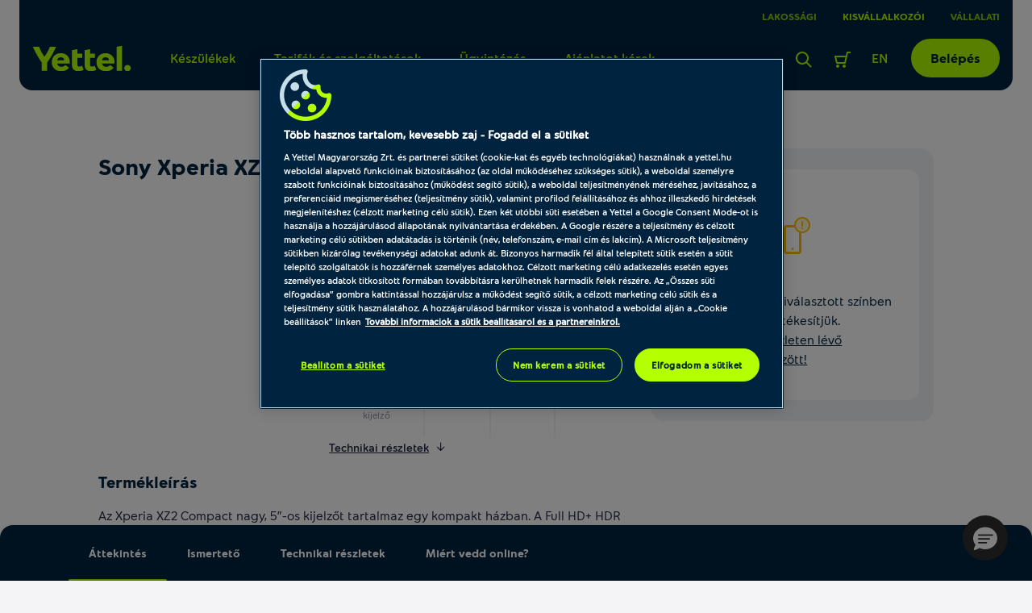

--- FILE ---
content_type: text/html; charset=UTF-8
request_url: https://www.yettel.hu/uzleti/mobiltelefon/sony-xperia-xz2-compact-64-gb-ds-p1116074-small_business
body_size: 38844
content:
<!DOCTYPE html>
<html xmlns="http://www.w3.org/1999/xhtml" xml:lang="hu" lang="hu">

<head>
    
            
<link rel="dns-prefetch" href="https://static.yettel.hu"/>
<link rel="dns-prefetch" href="https://www.googletagmanager.com"/>
<link rel="dns-prefetch" href="https://browser-update.org"/>
<link rel="dns-prefetch" href="https://cookie-cdn.cookiepro.com"/>
<meta charset="UTF-8">
<meta http-equiv="content-language" content="hu">
<meta http-equiv="X-UA-Compatible" content="ie=edge">

<link rel="apple-touch-icon" sizes="180x180" href="//static.yettel.hu/bundles/phoenix-static/manifest/apple-touch-icon.png?r-6.44.11">
<link rel="icon" type="image/png" sizes="32x32" href="//static.yettel.hu/bundles/phoenix-static/manifest/favicon-32x32.png?r-6.44.11">
<link rel="icon" type="image/png" sizes="192x192" href="//static.yettel.hu/bundles/phoenix-static/manifest/android-chrome-192x192.png?r-6.44.11">
<link rel="icon" type="image/png" sizes="16x16" href="//static.yettel.hu/bundles/phoenix-static/manifest/favicon-16x16.png?r-6.44.11">
<link rel="manifest" href="//static.yettel.hu/bundles/phoenix-static/manifest/site.webmanifest?r-6.44.11">
<link rel="mask-icon" href="//static.yettel.hu/bundles/phoenix-static/manifest/safari-pinned-tab.svg?r-6.44.11" color="#19aaf8">


    <link rel="preload" href="//static.yettel.hu/bundles/phoenix-static/font/typo/font-regular.woff?r-6.44.11" as="font" type="font/woff2" crossorigin />
    <link rel="preload" href="//static.yettel.hu/bundles/phoenix-static/font/typo/font-bold.woff?r-6.44.11" as="font" type="font/woff2" crossorigin />
    <link rel="preload" href="//static.yettel.hu/bundles/phoenix-static/font/typo/font-light.woff?r-6.44.11" as="font" type="font/woff2" crossorigin />
    <link rel="preload" href="//static.yettel.hu/bundles/phoenix-static/vendor/phoenix-icon/fonts/phoenix-icon.ttf?wgvox3?r-6.44.11" as="font" type="font/ttf" crossorigin />
    <link rel="preload" href="//static.yettel.hu/bundles/phoenix-static/vendor/portal-icon/fonts/portal-icon.ttf?wgvox3?r-6.44.11" as="font" type="font/ttf" crossorigin />

<meta name="apple-mobile-web-app-title" content="yettel.hu">
<meta name="application-name" content="yettel.hu">
<meta name="msapplication-TileColor" content="#0091d2">
<meta name="msapplication-TileImage" content="/mstile-144x144.png">
<meta name="theme-color" content="#ffffff">

    <!-- OneTrust Cookies Consent Notice start -->


<script src="https://cookie-cdn.cookiepro.com/scripttemplates/otSDKStub.js"
        type="text/javascript"
        charset="UTF-8"
        data-document-language="true"
        data-domain-script="3d184e74-51f8-454a-8c9a-97439982787f" async></script>
<script type="text/javascript">
    function isMobile() {
        let check = false;
        (function(a){if(/(android|bb\d+|meego).+mobile|avantgo|bada\/|blackberry|blazer|compal|elaine|fennec|hiptop|iemobile|ip(hone|od)|iris|kindle|lge |maemo|midp|mmp|mobile.+firefox|netfront|opera m(ob|in)i|palm( os)?|phone|p(ixi|re)\/|plucker|pocket|psp|series(4|6)0|symbian|treo|up\.(browser|link)|vodafone|wap|windows ce|xda|xiino/i.test(a)||/1207|6310|6590|3gso|4thp|50[1-6]i|770s|802s|a wa|abac|ac(er|oo|s\-)|ai(ko|rn)|al(av|ca|co)|amoi|an(ex|ny|yw)|aptu|ar(ch|go)|as(te|us)|attw|au(di|\-m|r |s )|avan|be(ck|ll|nq)|bi(lb|rd)|bl(ac|az)|br(e|v)w|bumb|bw\-(n|u)|c55\/|capi|ccwa|cdm\-|cell|chtm|cldc|cmd\-|co(mp|nd)|craw|da(it|ll|ng)|dbte|dc\-s|devi|dica|dmob|do(c|p)o|ds(12|\-d)|el(49|ai)|em(l2|ul)|er(ic|k0)|esl8|ez([4-7]0|os|wa|ze)|fetc|fly(\-|_)|g1 u|g560|gene|gf\-5|g\-mo|go(\.w|od)|gr(ad|un)|haie|hcit|hd\-(m|p|t)|hei\-|hi(pt|ta)|hp( i|ip)|hs\-c|ht(c(\-| |_|a|g|p|s|t)|tp)|hu(aw|tc)|i\-(20|go|ma)|i230|iac( |\-|\/)|ibro|idea|ig01|ikom|im1k|inno|ipaq|iris|ja(t|v)a|jbro|jemu|jigs|kddi|keji|kgt( |\/)|klon|kpt |kwc\-|kyo(c|k)|le(no|xi)|lg( g|\/(k|l|u)|50|54|\-[a-w])|libw|lynx|m1\-w|m3ga|m50\/|ma(te|ui|xo)|mc(01|21|ca)|m\-cr|me(rc|ri)|mi(o8|oa|ts)|mmef|mo(01|02|bi|de|do|t(\-| |o|v)|zz)|mt(50|p1|v )|mwbp|mywa|n10[0-2]|n20[2-3]|n30(0|2)|n50(0|2|5)|n7(0(0|1)|10)|ne((c|m)\-|on|tf|wf|wg|wt)|nok(6|i)|nzph|o2im|op(ti|wv)|oran|owg1|p800|pan(a|d|t)|pdxg|pg(13|\-([1-8]|c))|phil|pire|pl(ay|uc)|pn\-2|po(ck|rt|se)|prox|psio|pt\-g|qa\-a|qc(07|12|21|32|60|\-[2-7]|i\-)|qtek|r380|r600|raks|rim9|ro(ve|zo)|s55\/|sa(ge|ma|mm|ms|ny|va)|sc(01|h\-|oo|p\-)|sdk\/|se(c(\-|0|1)|47|mc|nd|ri)|sgh\-|shar|sie(\-|m)|sk\-0|sl(45|id)|sm(al|ar|b3|it|t5)|so(ft|ny)|sp(01|h\-|v\-|v )|sy(01|mb)|t2(18|50)|t6(00|10|18)|ta(gt|lk)|tcl\-|tdg\-|tel(i|m)|tim\-|t\-mo|to(pl|sh)|ts(70|m\-|m3|m5)|tx\-9|up(\.b|g1|si)|utst|v400|v750|veri|vi(rg|te)|vk(40|5[0-3]|\-v)|vm40|voda|vulc|vx(52|53|60|61|70|80|81|83|85|98)|w3c(\-| )|webc|whit|wi(g |nc|nw)|wmlb|wonu|x700|yas\-|your|zeto|zte\-/i.test(a.substr(0,4))) check = true;})(navigator.userAgent||navigator.vendor||window.opera);
        return check;
    }


    function OptanonWrapper() {
        Optanon.OnConsentChanged(function () {
            window.dataLayer.push({event: 'CookieProConsentChanged'});
        });

        if (isMobile() && document.getElementById('onetrust-banner-sdk')) {
            // Get the buttons and container
            var acceptBtn = document.getElementById("onetrust-accept-btn-handler");
            var declineBtn = document.getElementById("onetrust-reject-all-handler");
            var cookieSettingsBtn = document.getElementById("onetrust-pc-btn-handler");
            var btnContainer = document.getElementById("onetrust-button-group");
            // Set the order you want below...
            btnContainer.append(acceptBtn, declineBtn, cookieSettingsBtn)
        }
    }

</script>

<!-- CookiePro Cookies Consent Notice end -->
    <!-- Google Tag Manager Datalayer -->
    <script>
        if (!window.dataLayer) window.dataLayer = [];
        dataLayer = window.dataLayer.concat([{
            pageType: 'product',
            channel: '',
            ecommerce: {
                currencyCode: 'HUF'
            },
            originalUrl: window.location.href,
            loginStatus: 'notloggedin',
            accountStatus: undefined,
            ctnSelection: undefined,
            timestamp: 1768935882,
            userId: undefined,
            accountId: undefined,
            customerSegment: undefined,
            customerSubSegment: undefined,
            customerType: undefined,
            customerId: undefined,
            upgradeAvailable: undefined,
            earlyHandsetUpgradeFee: undefined,
            commitmentEndDate: undefined,
            remainingLoyaltyMonths: undefined,
            pre2postMigrationAvailable: 'notApplicable'        }])
    </script>
    <!-- END  Google Tag Manager Datalayer -->
    
    <meta http-equiv="Content-Type" content="text/html; charset=utf-8" />
    <title>Sony Xperia XZ2 Compact 64 GB DS mohazöld - Yettel</title>
    <meta name="viewport" content="width=device-width, initial-scale=1.0">
    <meta name="description" content="Sony Xperia XZ2 Compact 64 GB DS - Mobiltelefon- Online jobban megéri. Rendeld kedvezményes áron a Yetteltől! Ingyenes kiszállítás 2 nap alatt. 14 napos cseregarancia.">
    <meta name="keywords" content="">

<meta property="og:image" content="https://static.yettel.hu/bundles/phoenix-static/images/empty-images/1200x630.png?r-6.44.11">
<meta property="og:url" content="https://www.yettel.hu/uzleti/mobiltelefon/sony-xperia-xz2-compact-64-gb-ds-p1116074-small_business">
<meta property="og:type" content="product">
<meta property="og:title" content="Sony Xperia XZ2 Compact 64 GB DS mohazöld - Yettel">
<meta property="og:description" content="Sony Xperia XZ2 Compact 64 GB DS - Mobiltelefon- Online jobban megéri. Rendeld kedvezményes áron a Yetteltől! Ingyenes kiszállítás 2 nap alatt. 14 napos cseregarancia.">
<link rel="canonical" href="https://www.yettel.hu/uzleti/mobiltelefon/sony-xperia-xz2-compact-64-gb-ds-p1116074-small_business">
<link rel="shortcut icon" href="//static.yettel.hu/bundles/phoenix-static/images/favicon.ico?r-6.44.11"><!-- Anti-flicker snippet (recommended)  -->
<style>.async-hide { opacity: 0 !important} </style>
<script>(function(a,s,y,n,c,h,i,d,e){s.className+=' '+y;h.start=1*new Date;
        h.end=i=function(){s.className=s.className.replace(RegExp(' ?'+y),'')};
        (a[n]=a[n]||[]).hide=h;setTimeout(function(){i();h.end=null},c);h.timeout=c;
    })(window,document.documentElement,'async-hide','dataLayer',4000,
        {'GTM-G3BC':true});</script>

<link href="//static.yettel.hu/compiled/css/portal-vcorbisappportalhu.css?r-6.44.11" rel="stylesheet" type="text/css" charset="utf-8"/>
<script type="application/javascript">var vcorbisTrackerConf = {"pageType":"product","meta":{"locale":"hu","routingKey":"product_show_small_business","currency":"HUF","typeMap":{"typeMap":{"home":[],"productCategory":["productList","limit","page","breadcrumb"],"product_search":["productList","limit","page","breadcrumb"],"product_show":["product"],"offer_definition_load_tab":[],"cart_add_product":["product"],"cart_quick_order":["product"],"cart_index":["cart"],"checkout_index":["cart"],"checkout_confirm":[],"checkout_order_success":["order"]}},"trustedShop":[]},"user":{"email":false,"user_id":false,"type":"Guest User"}};</script><script type="application/javascript">var portalParams = {"format":{"precision":0,"decimalDelimiter":".","thousandsDelimiter":" "},"currency":"Ft","env":"prod"};</script>
    <!-- browser-update -->
<script>
    var $buoop = {
        required: {
            i:11, f:45, o:30, s:9, c:45
        },
        insecure:true,
        reminder:0,
        api:2018.08,
        onshow: function (infos) {
            phoenix.browserUpdate.initialize()
        },
        onclose: function (infos) {
            setTimeout(phoenix.browserUpdate.close, 100)
        }
    };
    function $buo_f(){
        var e = document.createElement("script");
        e.src = "//browser-update.org/update.min.js";
        document.body.appendChild(e);
    };
    try {document.addEventListener("DOMContentLoaded", $buo_f,false)}
    catch(e){window.attachEvent("onload", $buo_f)}
</script>
    <meta property="fb:app_id" content="673911128034521">
    <script type="application/ld+json">
{"@context":"https:\/\/schema.org\/","@type":"Product","name":"Sony Xperia XZ2 Compact 64 GB DS, mohaz\u00f6ld","color":"mohaz\u00f6ld","image":[],"description":"<p>Az Xperia XZ2 Compact nagy, 5\u201d-os kijelz\u0151t tartalmaz egy kompakt h\u00e1zban. A Full HD+ HDR kijelz\u0151 krist\u00e1lytiszta r\u00e9szletekkel \u00e9s szemet gy\u00f6ny\u00f6rk\u00f6dtet\u0151 sz\u00ednekkel kelti \u00e9letre a kedvenc t\u00e9v\u00e9m\u0171soraidat \u00e9s filmjeidet.<\/p><p>Nagy teljes\u00edtm\u00e9ny\u0171 Full HD+, HDR kijelz\u0151<\/p><p>Lehet, hogy az Xperia XZ2 Compact kompakt, de nem megy a min\u0151s\u00e9g rov\u00e1s\u00e1ra. Az 5\u201d-os Full HD+ HDR kijelz\u0151 term\u00e9szetes \u00e9s val\u00f3s\u00e1gh\u0171 kontraszttal, sz\u00ednekkel \u00e9s tisztas\u00e1ggal kelti \u00e9letre a sz\u00f3rakoz\u00e1st.<\/p><p>A k\u00e9pmin\u0151s\u00e9g feljav\u00edt\u00e1sa az X-Reality\u2122 seg\u00edts\u00e9g\u00e9vel<\/p><p>A nagy dinamikatartom\u00e1ny\u00fa k\u00e9phez (HDR) k\u00f6zeli \u00e9less\u00e9geben \u00e9s tisztas\u00e1gban lehet r\u00e9szed az X-Reality\u2122 mobiltechnol\u00f3gi\u00e1nak k\u00f6sz\u00f6nhet\u0151en. M\u00e9g a vide\u00f3k streamel\u00e9sekor is mozimin\u0151s\u00e9g\u0171 kontrasztot, sz\u00edneket \u00e9s tisztas\u00e1got \u00e9lvezhetsz.<\/p>","sku":"1116074","mpn":"","brand":{"@type":"Brand","name":"Sony"},"offers":{"@type":"Offer","url":"https:\/\/www.yettel.hu\/uzleti\/mobiltelefon\/sony-xperia-xz2-compact-64-gb-ds-p1116074-small_business","priceCurrency":"HUF","price":"0","itemCondition":"https:\/\/schema.org\/NewCondition","availability":"https:\/\/schema.org\/OutOfStock","seller":{"@type":"Organization","name":"Yettel Zrt."}}}</script>
 <script>(function(w,d,s,l,i){w[l]=w[l]||[];w[l].push({'gtm.start':
        new Date().getTime(),event:'gtm.js'});var f=d.getElementsByTagName(s)[0],
        j=d.createElement(s),dl=l!='dataLayer'?'&l='+l:'';j.async=true;j.src=
        'https://www.googletagmanager.com/gtm.js?id='+i+dl;f.parentNode.insertBefore(j,f);
    })(window,document,'script','dataLayer', 'GTM-G3BC');</script>
    
    <script>
        var gtmExponeaConfig = {
            target: 'https://sara.yettel.hu',
            token: '3aaa625a-71d2-11eb-a41d-0eef85269f59',
                        new_experiments: {mode: "sync", timeout: 500},
            track: {
                google_analytics: true,
                visits: true,
                default_properties: {
                    source: 'WEB',
                    language: 'hu',
                    logged_in: false                }
            }
        };
        if (false) {
            gtmExponeaConfig.push = {
                safari: {
                    websitePushID: 'web.hu.yettel'
                },
            }
        }
        !function (e, n, t, i, o, r) {
            var a = 4e3, c = "xnpe_async_hide";

            function s(e) {
                return e.reduce((function (e, n) {
                    return e[n] = function () {
                        e._.push([n.toString(), arguments])
                    }, e
                }), {_: []})
            }

            function m(e, n, t) {
                var i = t.createElement(n);
                i.src = e;
                var o = t.getElementsByTagName(n)[0];
                return o.parentNode.insertBefore(i, o), i
            }

            r.target = r.target || "https://api.exponea.com", r.file_path = r.file_path || r.target + "/js/exponea.min.js", e[t] = s(["anonymize", "initialize", "identify", "update", "track", "trackLink", "trackEnhancedEcommerce", "getHtml", "showHtml", "showBanner", "showWebLayer", "ping", "getAbTest", "loadDependency", "getRecommendation", "reloadWebLayers"]), e[t].notifications = s(["isAvailable", "isSubscribed", "subscribe", "unsubscribe"]), e[t].snippetVersion = "v2.1.0", function (e, n, t) {
                e[n]["_" + t] = {}, e[n]["_" + t].nowFn = e[t] && e[t].now ? e[t].now.bind(e[t]) : Date.now, e[n]["_" + t].snippetStartTime = e[n]["_" + t].nowFn()
            }(e, t, "performance"), function (e, n, t, i, o, r) {
                e[o] = {
                    sdk: e[i],
                    sdkObjectName: i,
                    skipExperiments: !!t.new_experiments,
                    sign: t.token + "/" + (r.exec(n.cookie) || ["", "new"])[1],
                    path: t.target
                }
            }(e, n, r, t, o, RegExp("__exponea_etc__" + "=([\w-]+)")), function (e, n, t) {
                m(e.file_path, n, t)
            }(r, i, n), function (e, n, t, i, o, r, s) {
                if (e.new_experiments) {
                    !0 === e.new_experiments && (e.new_experiments = {});
                    var p = e.new_experiments.hide_class || c, u = e.new_experiments.timeout || a,
                        _ = encodeURIComponent(r.location.href.split("#")[0]),
                        l = e.target + "/webxp/" + n + "/" + r[t].sign + "/modifications.min.js?http-referer=" + _ + "&timeout=" + u + "ms";
                    "sync" === e.new_experiments.mode && r.localStorage.getItem("__exponea__sync_modifications__") ? function (e, n, t, i, o) {
                        t[o][n] = "<" + n + ' src="' + e + '"></' + n + ">", i.writeln(t[o][n]), i.writeln("<" + n + ">!" + o + ".init && document.writeln(" + o + "." + n + '.replace("/' + n + '/", "/' + n + '-async/").replace("><", " async><"))</' + n + ">")
                    }(l, n, r, s, t) : function (e, n, t, i, o, r, a, c) {
                        r.documentElement.classList.add(e);
                        var s = m(t, i, r);

                        function p() {
                            o[c].init || m(t.replace("/" + i + "/", "/" + i + "-async/"), i, r)
                        }

                        function u() {
                            r.documentElement.classList.remove(e)
                        }

                        s.onload = p, s.onerror = p, o.setTimeout(u, n), o[a]._revealPage = u
                    }(p, u, l, n, r, s, o, t)
                }
            }(r, i, o, 0, t, e, n), function (e, n, t) {
                e[n].start = function (i) {
                    i && Object.keys(i).forEach((function (e) {
                        return t[e] = i[e]
                    })), e[n].initialize(t)
                }
            }(e, t, r)
        }(window, document, "exponea", "script", "webxpClient", gtmExponeaConfig);

        function getCookie(cookieName) {
            var name = cookieName + "=";
            var decodedCookie = decodeURIComponent(document.cookie);
            var cookieArray = decodedCookie.split(';');

            for (var i = 0; i < cookieArray.length; i++) {
                var cookie = cookieArray[i].trim();
                if (cookie.indexOf(name) === 0) {
                    return cookie.substring(name.length, cookie.length);
                }
            }
            return false;
        }

        function checkOnetrustActiveGroupsExist() {
            let result = false;
            let optanonCookie = getCookie('OptanonConsent');
            if (optanonCookie) {
                if (optanonCookie.includes("C0001")) {
                    result = true;
                }
            }
            return result;
        }
    </script>

    
        <script type="text/javascript" src="https://embed.binkies3d.com/integrations/vBNch9w8/nn317nda/script.js" async
            referrerPolicy="no-referrer-when-downgrade"></script>
</head>

<body class="layout theme-alternate" style="" data-vat-locale="hu" data-vat-routing-key="product_show_small_business" data-vat-user="AnonymousUser" data-logged-in="" data-vc-component="lazy-load scrollbar-helper    " data-auth-url='' data-logout-url="" data-static-translations="{&quot;tableLabel&quot;:&quot;T\u00e1bl\u00e1zathoz \u00e9rkezt\u00e9l&quot;,&quot;tableEndLabel&quot;:&quot;A t\u00e1bl\u00e1zat v\u00e9g\u00e9hez \u00e9rt\u00e9l&quot;}" data-icon-translations="{&quot;icon-check&quot;:&quot;Pipa ikon&quot;,&quot;icon-close&quot;:&quot;Kereszt ikon&quot;}"><noscript><iframe src='https://www.googletagmanager.com/ns.html?id=GTM-G3BC' height='0' width='0' style='display:none;visibility:hidden'></iframe></noscript>    <div
        data-vc-component="client-data-store"
        data-vc-component-options="{&quot;url&quot;:&quot;https:\/\/www.yettel.hu\/kliens-info\/tarolas&quot;}">
    </div>
    <script src="https://cdn.jsdelivr.net/npm/bowser@2.11.0/es5.js"></script>
<ul id="nav-access" class="a11y-nav">
    <li>
        <a id="skip-main" href="#content-main">Ugrás az oldal tartalmi részéhez</a>
    </li>

    <li>
        <a id="skip-search" href="#search">Ugrás a keresőhöz</a>
    </li>
    <li>
        <a id="skip-language-selector" href="#lang-selector">Ugrás a nyelvválasztóhoz</a>
    </li>
</ul>
<header id="header"
    class="layout__header portal-header header
                "
    data-component="headroom" data-ref="header" data-headroom-options="{&quot;offset&quot;:0,&quot;tolerance&quot;:{&quot;up&quot;:5,&quot;down&quot;:3},&quot;classes&quot;:{&quot;initialClass&quot;:&quot;headroom&quot;,&quot;pinnedClass&quot;:&quot;headroom--pinned&quot;,&quot;unpinnedClass&quot;:&quot;headroom--unpinned&quot;}}">
    <div class="portal-header__wrapper small_business mx-3 mx-lg-4 ">
        

<div class="stretch-container header-extension header-extension--desktop p-0 px-lg-3">
    <div class="stretch-container__wrapper">
        <div class="stretch-container__column stretch-container__column--left">
                    </div>
        <div class="stretch-container__column stretch-container__column--right">
                    <nav class="accessibility-container"
            aria-label="TelenorContent.headerExtension@aria.label">
            <ul class="header-extension__list d-flex"
                role="menubar"
            >
                        <li class="header-extension__list-item segment-item "
            role="none">
            <a class="header-extension__list-item-link segment-item__link"
                role="menuitem"
                aria-current="false"
                href="/">Lakossági</a>
        </li>
            <li class="header-extension__list-item segment-item segment-item--active"
            role="none">
            <a class="header-extension__list-item-link segment-item__link"
                role="menuitem"
                aria-current="page"
                href="/uzleti">Kisvállalkozói</a>
        </li>
            <li class="header-extension__list-item segment-item "
            role="none">
            <a class="header-extension__list-item-link segment-item__link"
                role="menuitem"
                aria-current="false"
                href="/vallalatok">Vállalati</a>
        </li>
                </ul>
        </nav>
            </div>
    </div>
</div>
        <div class="stretch-container portal-header__bar pt-4 px-0 pb-0 pt-lg-2 px-lg-3 rounded-bottom-3">
            <div class="stretch-container__wrapper">

                <div class="stretch-container__column stretch-container__column--left">
                    <div class="portal-header__menu">
                        <a class="portal-header__brand" href="/uzleti">
                            <img  src="//static.yettel.hu/bundles/phoenix-static/images/logo-yl.svg?r-6.44.11" alt="A Yettel logója" data-escape-lazy-load="true" class="portal-image " />                        </a>
                        
<ul class="portal-header-menu">
                                                    <li class="portal-header-menu__item">
                    <a href="/#" class="portal-header-menu__link"
                                                    data-megadropdown="#megamenu-327"
                            data-megadropdown-options="{&quot;containerSelector&quot;:&quot;[data-ref~=header]&quot;,&quot;animated&quot;:true}"
                            aria-haspopup="true"
                            aria-expanded="false"
                        >Készülékek</a>
                </li>
                                                            <li class="portal-header-menu__item">
                    <a href="/#" class="portal-header-menu__link"
                                                    data-megadropdown="#megamenu-328"
                            data-megadropdown-options="{&quot;containerSelector&quot;:&quot;[data-ref~=header]&quot;,&quot;animated&quot;:true}"
                            aria-haspopup="true"
                            aria-expanded="false"
                        >Tarifák és szolgáltatások</a>
                </li>
                                                            <li class="portal-header-menu__item">
                    <a href="/#" class="portal-header-menu__link"
                                                    data-megadropdown="#megamenu-329"
                            data-megadropdown-options="{&quot;containerSelector&quot;:&quot;[data-ref~=header]&quot;,&quot;animated&quot;:true}"
                            aria-haspopup="true"
                            aria-expanded="false"
                        >Ügyintézés</a>
                </li>
                                                            <li class="portal-header-menu__item">
                    <a href="/uzleti/ajanlatkeres" class="portal-header-menu__link"
                        >Ajánlatot kérek</a>
                </li>
                                                        </ul>
                    </div>
                </div>

                <div class="stretch-container__column stretch-container__column--right">
                    <ul class="portal-header-user-menu" role="presentation">
                                                    <li class="portal-header-user-menu__item header-search">
                                <a href="https://www.yettel.hu/kereses?s=small_business"
                                    class="portal-header-user-menu__link"
                                    data-megadropdown="#megamenu-search"
                                    id="search">
                                    <span class="portal-header__icon">
                                        <img  src="//static.yettel.hu/bundles/phoenix-static/images/icons/revamp2020/search-lime-24px.svg?r-6.44.11" alt="Kereső ikon az oldalon történő kereséshez" data-escape-lazy-load="true" class="portal-image " />                                    </span>
                                    <span class="sr-only">
                                        Keresés                                    </span>
                                </a>
                            </li>
                                                            <li class="portal-header-user-menu__item">
                                                                            <a href="#" class="portal-header-user-menu__link header-cart accessibility-container"
                                            data-megadropdown="#megamenu-cart-preview"
                                            data-vc-component="cart-preview"
                                            data-options="{&quot;url&quot;:&quot;https:\/\/www.yettel.hu\/minicart&quot;,&quot;contentTargetSelector&quot;:&quot;[data-ref=\&quot;cart-preview-container\&quot;]&quot;,&quot;counterTargetSelector&quot;:&quot;[data-ref=\&quot;cart-item-count\&quot;]&quot;,&quot;cartUrl&quot;:&quot;https:\/\/www.yettel.hu\/kosar&quot;}"
                                        >
                                            <div class="sr-only">
    Keresőfelület aktiválása</div>
<div id="cart-counter-block-id" class="portal-header__cart-counter-block">
    <span class="portal-header__icon ">
        <svg width="24" height="24" viewBox="0 0 24 24" fill="none" xmlns="http://www.w3.org/2000/svg">
<path d="M18.0001 2C17.5341 2 17.1311 2.322 17.0251 2.775L16.0511 7H3.00006C2.69106 7 2.40106 7.142 2.21206 7.385C2.02306 7.627 1.95506 7.945 2.02906 8.243L4.02906 16.243C4.14106 16.688 4.54106 17 5.00006 17H15.0001C15.4661 17 15.8691 16.679 15.9751 16.225L18.7951 4H22.0001V2H18.0001ZM14.2051 15H5.78106L4.28106 9H15.5891L14.2051 15Z" fill="#002340"/>
<path d="M6 22C7.10457 22 8 21.1046 8 20C8 18.8954 7.10457 18 6 18C4.89543 18 4 18.8954 4 20C4 21.1046 4.89543 22 6 22Z" fill="#002340"/>
<path d="M14 22C15.1046 22 16 21.1046 16 20C16 18.8954 15.1046 18 14 18C12.8954 18 12 18.8954 12 20C12 21.1046 12.8954 22 14 22Z" fill="#002340"/>
</svg>
    </span>
    </div>
                                        </a>
                                                                    </li>
                                                    
                        <li class="portal-header-user-menu__item header-lang-selector">
                            <a class="portal-header-user-menu__link accessibility-container" href="https://en.yettel.hu" id="lang-selector" hreflang="en" lang="en" aria-label="Váltás angol nyelvre">
        EN
    </a>                        </li>

                        <li class="portal-header-user-menu__item header-login">
                            <a  data-comp="btn" href="/bejelentkezes/small_business" class="btn btn--contained-light header-login-desktop" data-backdrop="false"><span class="btn-label">Belépés</span></a>                        </li>

                        
                        <li class="portal-header-user-menu__item mobile-menu">
                            <button class="header-toggler" type="button" data-megadropdown="#megamenu-header"
                                data-megadropdown-options="{&quot;containerSelector&quot;:false,&quot;bodyClass&quot;:&quot;is-menu-open&quot;}"
                                aria-label="Menü"
                                aria-controls="megamenu-header" aria-expanded="false">
                                <span class="header-toggler__icon">
                                  <span></span>
                                  <span></span>
                                  <span></span>
                                  <span></span>
                                </span>
                            </button>
                        </li>
                    </ul>
                </div>
            </div>
        </div>
        <div id="megamenu-header" class="portal-mobile-main-menu">
            

<div class="stretch-container header-extension header-extension--mobile p-0 px-lg-3">
    <div class="stretch-container__wrapper">
        <div class="stretch-container__column stretch-container__column--left">
            <a class="portal-header-user-menu__link accessibility-container" href="https://en.yettel.hu" id="lang-selector" hreflang="en" lang="en" aria-label="Váltás angol nyelvre">
        EN
    </a>        </div>
        <div class="stretch-container__column stretch-container__column--right">
                    <nav class="accessibility-container"
            aria-label="TelenorContent.headerExtension@aria.label">
            <ul class="header-extension__list d-flex"
                role="menubar"
            >
                        <li class="header-extension__list-item segment-item "
            role="none">
            <a class="header-extension__list-item-link segment-item__link"
                role="menuitem"
                aria-current="false"
                href="/">Lakossági</a>
        </li>
            <li class="header-extension__list-item segment-item segment-item--active"
            role="none">
            <a class="header-extension__list-item-link segment-item__link"
                role="menuitem"
                aria-current="page"
                href="/uzleti">Kisvállalkozói</a>
        </li>
            <li class="header-extension__list-item segment-item "
            role="none">
            <a class="header-extension__list-item-link segment-item__link"
                role="menuitem"
                aria-current="false"
                href="/vallalatok">Vállalati</a>
        </li>
                </ul>
        </nav>
            </div>
    </div>
</div>
            <nav class="portal-mobile-main-menu__layout">
                                    <div class="portal-mobile-main-menu__login-box">
                        <a  data-comp="btn" href="/bejelentkezes/small_business" class="btn btn--contained-light header-login-desktop" data-backdrop="false"><span class="btn-label">Belépés</span></a>                    </div>
                
                
<ul class="portal-header-menu">
                                                    <li class="portal-header-menu__item">
                    <a href="/#" class="portal-header-menu__link"
                                                    data-megadropdown="#megamenu-327"
                            data-megadropdown-options="{&quot;containerSelector&quot;:&quot;[data-ref~=header]&quot;,&quot;animated&quot;:true}"
                            aria-haspopup="true"
                            aria-expanded="false"
                        >Készülékek</a>
                </li>
                                                            <li class="portal-header-menu__item">
                    <a href="/#" class="portal-header-menu__link"
                                                    data-megadropdown="#megamenu-328"
                            data-megadropdown-options="{&quot;containerSelector&quot;:&quot;[data-ref~=header]&quot;,&quot;animated&quot;:true}"
                            aria-haspopup="true"
                            aria-expanded="false"
                        >Tarifák és szolgáltatások</a>
                </li>
                                                            <li class="portal-header-menu__item">
                    <a href="/#" class="portal-header-menu__link"
                                                    data-megadropdown="#megamenu-329"
                            data-megadropdown-options="{&quot;containerSelector&quot;:&quot;[data-ref~=header]&quot;,&quot;animated&quot;:true}"
                            aria-haspopup="true"
                            aria-expanded="false"
                        >Ügyintézés</a>
                </li>
                                                            <li class="portal-header-menu__item">
                    <a href="/uzleti/ajanlatkeres" class="portal-header-menu__link"
                        >Ajánlatot kérek</a>
                </li>
                                                        </ul>
            </nav>
        </div>
    </div>
    <div class="portal-header__alert-box">
        
<div id="general-flash-message-helper" class="alert-box" data-ref="general-datalayer-flash">
    
    </div>
        <div id="add_to_cart_flash_div_id" class="alert-box">
    
    <div data-tracker-ref="cart" data-tracker-params="[]"></div>
</div>
    </div>
    <div class="header__megadropdown">
        <nav class="mega-dropdown-container mega-dropdown mx-2 mx-lg-4 px-0 px-lg-3 pb-lg-3 pt-2 pt-lg-4" id="megamenu-327" data-vc-component="megamenu-level-3-collapse" aria-label="Készülékek">
    <div class="mega-dropdown__control-line">
        <button class="mega-dropdown__return-button gap-2" data-close aria-label="Vissza">
            <span>Készülékek</span>
        </button>
    </div>
    <div class="mega-dropdown__content">
        <div class="mega-dropdown__row">
    <div class="mega-dropdown__menu row row-cols-1 row-cols-lg-5 w-100 px-0">
                    
            <div class="mega-dropdown__col col px-0 px-lg-3">
                
<div class="mega-menu pb-lg-3 pt-lg-2 rounded-3 ">
    <div class="mega-menu__title-wrapper d-flex gap-1 pb-2 border-bottom align-items-center" data-toggle="collapse" data-target="#collapse3271" role="button" aria-expanded="false" aria-controls="collapse3271">
                <span class="mega-menu__title typo__bodycopy-highlighted--5 typo__l-headings-md--5 flex-grow-1">Mobilok</span>
    </div>
    <div class="collapse d-lg-block megamenu-level-3-collapse pt-2 pt-lg-0 no-transition" id="collapse3271">
        <div class="mega-dropdown__control-line d-block d-lg-none mx-0">
            <div class="mega-dropdown__return-button gap-2" data-toggle="collapse" data-target="#collapse3271" role="button" aria-expanded="true" aria-controls="collapse3271" aria-label="Vissza">
                Mobilok            </div>
        </div>
        <ul class="mega-menu__content  gap-lg-3 pt-lg-3">
                        <li>
            <a href="/uzleti/mobiltelefon?filter%5Bspecification%5D%5Bmanufacturer%5D%5B%5D=10997&filter%5Border%5D=weight_desc&filter%5Blimit%5D=20&filter%5Btariff%5D%5Btariff%5D=" class="mega-menu__link" data-tracker-ref="megamenu-item" data-tracker-params="{&quot;title&quot;:&quot;Mobilok&quot;,&quot;link&quot;:&quot;Apple&quot;}">Apple</a>        </li>
    
                    <li>
            <a href="/uzleti/mobiltelefon?filter%5Bspecification%5D%5Bmanufacturer%5D%5B%5D=10970&filter%5Border%5D=weight_desc&filter%5Blimit%5D=20&filter%5Btariff%5D%5Btariff%5D=" class="mega-menu__link" data-tracker-ref="megamenu-item" data-tracker-params="{&quot;title&quot;:&quot;Mobilok&quot;,&quot;link&quot;:&quot;Samsung&quot;}">Samsung</a>        </li>
    
                    <li>
            <a href="https://www.yettel.hu/uzleti/mobiltelefon?filter%5Bsearch%5D=&filter%5Bspecification%5D%5Bmanufacturer%5D%5B%5D=1294624&filter%5Border%5D=weight_desc&filter%5Bflags_only_buyable%5D=1&filter%5Blimit%5D=20&filter%5Btariff%5D%5Btariff%5D=" class="mega-menu__link" data-tracker-ref="megamenu-item" data-tracker-params="{&quot;title&quot;:&quot;Mobilok&quot;,&quot;link&quot;:&quot;Google Pixel&quot;}">Google Pixel</a>        </li>
    
                    <li>
            <a href="https://www.yettel.hu/uzleti/mobiltelefon?filter%5Bsearch%5D=&filter%5Bspecification%5D%5Bmanufacturer%5D%5B%5D=11014&filter%5Border%5D=weight_desc&filter%5Bflags_only_buyable%5D=1&filter%5Blimit%5D=20&filter%5Btariff%5D%5Btariff%5D=" class="mega-menu__link" data-tracker-ref="megamenu-item" data-tracker-params="{&quot;title&quot;:&quot;Mobilok&quot;,&quot;link&quot;:&quot;Honor&quot;}">Honor</a>        </li>
    
                    <li>
            <a href="/uzleti/mobiltelefon?filter%5Bsearch%5D=&filter%5Bspecification%5D%5Bmanufacturer%5D%5B%5D=11063&filter%5Border%5D=weight_desc&filter%5Blimit%5D=20&filter%5Btariff%5D%5Btariff%5D=" class="mega-menu__link" data-tracker-ref="megamenu-item" data-tracker-params="{&quot;title&quot;:&quot;Mobilok&quot;,&quot;link&quot;:&quot;Xiaomi&quot;}">Xiaomi</a>        </li>
    
            
                    <li>
            <a href="https://www.yettel.hu/uzleti/mobiltelefon?filter%5Bsearch%5D=&filter%5Bspecification%5D%5Bmanufacturer%5D%5B%5D=366518&filter%5Border%5D=weight_desc&filter%5Bflags_only_buyable%5D=1&filter%5Blimit%5D=20&filter%5Btariff%5D%5Btariff%5D=" class="mega-menu__link" data-tracker-ref="megamenu-item" data-tracker-params="{&quot;title&quot;:&quot;Mobilok&quot;,&quot;link&quot;:&quot;Motorola&quot;}">Motorola</a>        </li>
    
                                    <li class="mega-menu-more gap-2">
                    <a href="https://www.yettel.hu/uzleti/mobiltelefon" class="mega-menu__link mega-menu__link--more" data-tracker-ref="megamenu-item" data-tracker-params="{&quot;title&quot;:&quot;Mobilok&quot;,&quot;link&quot;:&quot;\u00d6sszes mobiltelefon&quot;}">Összes mobiltelefon</a>                </li>
            
                    </ul>
    </div>
</div>
            </div>
                    
            <div class="mega-dropdown__col col px-0 px-lg-3">
                
<div class="mega-menu pb-lg-3 pt-lg-2 rounded-3 ">
    <div class="mega-menu__title-wrapper d-flex gap-1 pb-2 border-bottom align-items-center" data-toggle="collapse" data-target="#collapse3272" role="button" aria-expanded="false" aria-controls="collapse3272">
                <span class="mega-menu__title typo__bodycopy-highlighted--5 typo__l-headings-md--5 flex-grow-1">Tabletek</span>
    </div>
    <div class="collapse d-lg-block megamenu-level-3-collapse pt-2 pt-lg-0 no-transition" id="collapse3272">
        <div class="mega-dropdown__control-line d-block d-lg-none mx-0">
            <div class="mega-dropdown__return-button gap-2" data-toggle="collapse" data-target="#collapse3272" role="button" aria-expanded="true" aria-controls="collapse3272" aria-label="Vissza">
                Tabletek            </div>
        </div>
        <ul class="mega-menu__content  gap-lg-3 pt-lg-3">
                        <li>
            <a href="https://www.yettel.hu/uzleti/tablet?filter%5Bsearch%5D=&filter%5Bspecification%5D%5Bmanufacturer%5D%5B%5D=10997&filter%5Border%5D=weight_desc&filter%5Bflags_only_buyable%5D=1&filter%5Blimit%5D=20&filter%5Btariff%5D%5Btariff%5D=" class="mega-menu__link" data-tracker-ref="megamenu-item" data-tracker-params="{&quot;title&quot;:&quot;Tabletek&quot;,&quot;link&quot;:&quot;Apple&quot;}">Apple</a>        </li>
    
                    <li>
            <a href="/uzleti/tablet?filter%5Bspecification%5D%5Bmanufacturer%5D%5B%5D=10970&filter%5Border%5D=weight_desc&filter%5Blimit%5D=20&filter%5Btariff%5D%5Btariff%5D=" class="mega-menu__link" data-tracker-ref="megamenu-item" data-tracker-params="{&quot;title&quot;:&quot;Tabletek&quot;,&quot;link&quot;:&quot;Samsung&quot;}">Samsung</a>        </li>
    
                    <li>
            <a href="/uzleti/tablet?filter%5Bspecification%5D%5Bmanufacturer%5D%5B%5D=11246&filter%5Border%5D=weight_desc&filter%5Blimit%5D=20&filter%5Btariff%5D%5Btariff%5D=" class="mega-menu__link" data-tracker-ref="megamenu-item" data-tracker-params="{&quot;title&quot;:&quot;Tabletek&quot;,&quot;link&quot;:&quot;Lenovo&quot;}">Lenovo</a>        </li>
    
            
                    <li>
            <a href="https://www.yettel.hu/uzleti/tablet?filter%5Bsearch%5D=&filter%5Bspecification%5D%5Bmanufacturer%5D%5B%5D=10993&filter%5Border%5D=weight_desc&filter%5Bflags_only_buyable%5D=1&filter%5Blimit%5D=20&filter%5Btariff%5D%5Btariff%5D=" class="mega-menu__link" data-tracker-ref="megamenu-item" data-tracker-params="{&quot;title&quot;:&quot;Tabletek&quot;,&quot;link&quot;:&quot;Huawei&quot;}">Huawei</a>        </li>
    
                                    <li class="mega-menu-more gap-2">
                    <a href="/uzleti/tablet" class="mega-menu__link mega-menu__link--more" data-tracker-ref="megamenu-item" data-tracker-params="{&quot;title&quot;:&quot;Tabletek&quot;,&quot;link&quot;:&quot;\u00d6sszes tablet&quot;}">Összes tablet</a>                </li>
            
                    </ul>
    </div>
</div>
            </div>
                    
            <div class="mega-dropdown__col col px-0 px-lg-3">
                
<div class="mega-menu pb-lg-3 pt-lg-2 rounded-3 ">
    <div class="mega-menu__title-wrapper d-flex gap-1 pb-2 border-bottom align-items-center" data-toggle="collapse" data-target="#collapse3274" role="button" aria-expanded="false" aria-controls="collapse3274">
                <span class="mega-menu__title typo__bodycopy-highlighted--5 typo__l-headings-md--5 flex-grow-1">Routerek és tartozékok</span>
    </div>
    <div class="collapse d-lg-block megamenu-level-3-collapse pt-2 pt-lg-0 no-transition" id="collapse3274">
        <div class="mega-dropdown__control-line d-block d-lg-none mx-0">
            <div class="mega-dropdown__return-button gap-2" data-toggle="collapse" data-target="#collapse3274" role="button" aria-expanded="true" aria-controls="collapse3274" aria-label="Vissza">
                Routerek és tartozékok            </div>
        </div>
        <ul class="mega-menu__content  gap-lg-3 pt-lg-3">
                        <li>
            <a href="/uzleti/router" class="mega-menu__link" data-tracker-ref="megamenu-item" data-tracker-params="{&quot;title&quot;:&quot;Routerek \u00e9s tartoz\u00e9kok&quot;,&quot;link&quot;:&quot;Routerek&quot;}">Routerek</a>        </li>
    
            
                                    <li class="mega-menu-more gap-2">
                    <a href="/uzleti/tartozekok" class="mega-menu__link mega-menu__link--more" data-tracker-ref="megamenu-item" data-tracker-params="{&quot;title&quot;:&quot;Routerek \u00e9s tartoz\u00e9kok&quot;,&quot;link&quot;:&quot;\u00d6sszes tartoz\u00e9k&quot;}">Összes tartozék</a>                </li>
            
                    </ul>
    </div>
</div>
            </div>
                    
            <div class="mega-dropdown__col col px-0 px-lg-3">
                
<div class="mega-menu pb-lg-3 pt-lg-2 rounded-3 ">
    <div class="mega-menu__title-wrapper d-flex gap-1 pb-2 border-bottom align-items-center" data-toggle="collapse" data-target="#collapse3273" role="button" aria-expanded="false" aria-controls="collapse3273">
                <span class="mega-menu__title typo__bodycopy-highlighted--5 typo__l-headings-md--5 flex-grow-1">Hasznos</span>
    </div>
    <div class="collapse d-lg-block megamenu-level-3-collapse pt-2 pt-lg-0 no-transition" id="collapse3273">
        <div class="mega-dropdown__control-line d-block d-lg-none mx-0">
            <div class="mega-dropdown__return-button gap-2" data-toggle="collapse" data-target="#collapse3273" role="button" aria-expanded="true" aria-controls="collapse3273" aria-label="Vissza">
                Hasznos            </div>
        </div>
        <ul class="mega-menu__content  gap-lg-3 pt-lg-3">
                        <li>
            <a href="/uzleti/arlista" class="mega-menu__link" data-tracker-ref="megamenu-item" data-tracker-params="{&quot;title&quot;:&quot;Hasznos&quot;,&quot;link&quot;:&quot;Let\u00f6lthet\u0151 \u00e1rlista&quot;}">Letölthető árlista</a>        </li>
    
                    <li>
            <a href="/uzleti/keszulekbiztositas" class="mega-menu__link" data-tracker-ref="megamenu-item" data-tracker-params="{&quot;title&quot;:&quot;Hasznos&quot;,&quot;link&quot;:&quot;K\u00e9sz\u00fcl\u00e9kbiztos\u00edt\u00e1s&quot;}">Készülékbiztosítás</a>        </li>
    
                    
                    </ul>
    </div>
</div>
            </div>
        
    </div>

            
<div class="mega-dropdown__banners d-none">
            <div class="mega-dropdown__banner-socket">
            
    <a
        class="mega-dropdown__banner"
        href="https://www.yettel.hu/uzleti/tarifak"
        data-tracker-ref="promotion promotion-once"
        data-tracker-params="{&quot;promotionType&quot;:&quot;clickable&quot;,&quot;data&quot;:{&quot;id&quot;:&quot;\u00dczleti Tarif\u00e1k&quot;,&quot;name&quot;:&quot;menuPromo-Devices&quot;,&quot;creative&quot;:&quot;\u00dczleti Tarif\u00e1k&quot;}}"
    >
        <img src="https://static.yettel.hu/images/320x140/resize/yettel-megamenu-uzleti-tarifa_xqudwy18.jpg?v=1" srcset="https://static.yettel.hu/images/320x140/resize/yettel-megamenu-uzleti-tarifa_xqudwy18.jpg?v=1, https://static.yettel.hu/images/640x280/resize/yettel-megamenu-uzleti-tarifa_xqudwy18.jpg?v=1 2x, https://static.yettel.hu/images/0x0/auto/yettel-megamenu-uzleti-tarifa_xqudwy18.jpg?v=1 3x" alt="Üzleti tarifák megamenü">
    </a>
         </div>
                <div class="mega-dropdown__banner-socket">
            
    <a
        class="mega-dropdown__banner"
        href="https://www.yettel.hu/uzleti/netpajzs"
        data-tracker-ref="promotion promotion-once"
        data-tracker-params="{&quot;promotionType&quot;:&quot;clickable&quot;,&quot;data&quot;:{&quot;id&quot;:&quot;NetPajzs kiberv\u00e9delem mobilra&quot;,&quot;name&quot;:&quot;menuPromo-Devices&quot;,&quot;creative&quot;:&quot;NetPajzs kiberv\u00e9delem mobilra&quot;}}"
    >
        <img src="https://static.yettel.hu/images/320x140/resize/campaign-202210-netpajzs-megamenu-3x-1_39gaw43t.jpg?v=1" srcset="https://static.yettel.hu/images/320x140/resize/campaign-202210-netpajzs-megamenu-3x-1_39gaw43t.jpg?v=1, https://static.yettel.hu/images/640x280/resize/campaign-202210-netpajzs-megamenu-3x-1_39gaw43t.jpg?v=1 2x, https://static.yettel.hu/images/0x0/auto/campaign-202210-netpajzs-megamenu-3x-1_39gaw43t.jpg?v=1 3x" alt="NetPajzs az első hónapban díjmentes">
    </a>
         </div>
                <div class="mega-dropdown__banner-socket">
                    </div>
    </div>
    </div>
    </div>
</nav>

<nav class="mega-dropdown-container mega-dropdown mx-2 mx-lg-4 px-0 px-lg-3 pb-lg-3 pt-2 pt-lg-4" id="megamenu-328" data-vc-component="megamenu-level-3-collapse" aria-label="Tarifák és szolgáltatások">
    <div class="mega-dropdown__control-line">
        <button class="mega-dropdown__return-button gap-2" data-close aria-label="Vissza">
            <span>Tarifák és szolgáltatások</span>
        </button>
    </div>
    <div class="mega-dropdown__content">
        <div class="mega-dropdown__row">
    <div class="mega-dropdown__menu row row-cols-1 row-cols-lg-5 w-100 px-3 gap-4">
                        <div class="mega-dropdown__col col px-0">
                    
<div class="mega-menu pb-lg-3 pt-lg-2 rounded-3 ">
    <div class="mega-menu__title-wrapper d-flex gap-1 pb-2 border-bottom align-items-center" data-toggle="collapse" data-target="#collapse3281" role="button" aria-expanded="false" aria-controls="collapse3281">
                <span class="mega-menu__title typo__bodycopy-highlighted--5 typo__l-headings-md--5 flex-grow-1">Mobil tarifacsomagok</span>
    </div>
    <div class="collapse d-lg-block megamenu-level-3-collapse pt-2 pt-lg-0 no-transition" id="collapse3281">
        <div class="mega-dropdown__control-line d-block d-lg-none mx-0">
            <div class="mega-dropdown__return-button gap-2" data-toggle="collapse" data-target="#collapse3281" role="button" aria-expanded="true" aria-controls="collapse3281" aria-label="Vissza">
                Mobil tarifacsomagok            </div>
        </div>
        <ul class="mega-menu__content  gap-lg-3 pt-lg-3">
                        <li>
            <a href="/uzleti/tarifa" class="mega-menu__subtitle" data-tracker-ref="megamenu-item" data-tracker-params="{&quot;title&quot;:&quot;Mobil tarifacsomagok&quot;,&quot;link&quot;:&quot;Yettel Business ReFlex tarif\u00e1k&quot;}">Yettel Business ReFlex tarifák</a>        </li>
    
                    <li>
            <a href="/uzleti/business-app" class="mega-menu__subtitle" data-tracker-ref="megamenu-item" data-tracker-params="{&quot;title&quot;:&quot;Mobil tarifacsomagok&quot;,&quot;link&quot;:&quot;Yettel Business app&quot;}">Yettel Business app</a>        </li>
    
                    <li>
            <a href="/uzleti/ajanlatok" class="mega-menu__link" data-tracker-ref="megamenu-item" data-tracker-params="{&quot;title&quot;:&quot;Mobil tarifacsomagok&quot;,&quot;link&quot;:&quot;Aktu\u00e1lis aj\u00e1nlatok v\u00e1llalkoz\u00e1soknak&quot;}">Aktuális ajánlatok vállalkozásoknak</a>        </li>
    
                    
                    </ul>
    </div>
</div>
                </div>
                        <div class="mega-dropdown__col col px-0">
                    
<div class="mega-menu pb-lg-3 pt-lg-2 rounded-3 ">
    <div class="mega-menu__title-wrapper d-flex gap-1 pb-2 border-bottom align-items-center" data-toggle="collapse" data-target="#collapse3282" role="button" aria-expanded="false" aria-controls="collapse3282">
                <span class="mega-menu__title typo__bodycopy-highlighted--5 typo__l-headings-md--5 flex-grow-1">Internet megoldások</span>
    </div>
    <div class="collapse d-lg-block megamenu-level-3-collapse pt-2 pt-lg-0 no-transition" id="collapse3282">
        <div class="mega-dropdown__control-line d-block d-lg-none mx-0">
            <div class="mega-dropdown__return-button gap-2" data-toggle="collapse" data-target="#collapse3282" role="button" aria-expanded="true" aria-controls="collapse3282" aria-label="Vissza">
                Internet megoldások            </div>
        </div>
        <ul class="mega-menu__content  gap-lg-3 pt-lg-3">
                        <li>
            <a href="/uzleti/hordozhato-internet" class="mega-menu__link" data-tracker-ref="megamenu-item" data-tracker-params="{&quot;title&quot;:&quot;Internet megold\u00e1sok&quot;,&quot;link&quot;:&quot;Hordozhat\u00f3 Internet csomagok&quot;}">Hordozható Internet csomagok</a>        </li>
    
                    <li>
            <a href="/uzleti/irodanet" class="mega-menu__link" data-tracker-ref="megamenu-item" data-tracker-params="{&quot;title&quot;:&quot;Internet megold\u00e1sok&quot;,&quot;link&quot;:&quot;IrodaNet irodai internetcsomagok&quot;}">IrodaNet irodai internetcsomagok</a>        </li>
    
                    
                    </ul>
    </div>
</div>
                </div>
                        <div class="mega-dropdown__col col px-0">
                    
<div class="mega-menu pb-lg-3 pt-lg-2 rounded-3 ">
    <div class="mega-menu__title-wrapper d-flex gap-1 pb-2 border-bottom align-items-center" data-toggle="collapse" data-target="#collapse3284" role="button" aria-expanded="false" aria-controls="collapse3284">
                <span class="mega-menu__title typo__bodycopy-highlighted--5 typo__l-headings-md--5 flex-grow-1">Üzleti megoldások</span>
    </div>
    <div class="collapse d-lg-block megamenu-level-3-collapse pt-2 pt-lg-0 no-transition" id="collapse3284">
        <div class="mega-dropdown__control-line d-block d-lg-none mx-0">
            <div class="mega-dropdown__return-button gap-2" data-toggle="collapse" data-target="#collapse3284" role="button" aria-expanded="true" aria-controls="collapse3284" aria-label="Vissza">
                Üzleti megoldások            </div>
        </div>
        <ul class="mega-menu__content  gap-lg-3 pt-lg-3">
                        <li>
            <a href="/uzleti/digitalis-szolgaltatasok" class="mega-menu__subtitle" data-tracker-ref="megamenu-item" data-tracker-params="{&quot;title&quot;:&quot;\u00dczleti megold\u00e1sok&quot;,&quot;link&quot;:&quot;Demj\u00e1n S\u00e1ndor Program kisv\u00e1llalkoz\u00f3knak&quot;}">Demján Sándor Program kisvállalkozóknak</a>        </li>
    
                    <li>
            <a href="/uzleti/netpajzs" class="mega-menu__link" data-tracker-ref="megamenu-item" data-tracker-params="{&quot;title&quot;:&quot;\u00dczleti megold\u00e1sok&quot;,&quot;link&quot;:&quot;NetPajzs kiberv\u00e9delem mobilra&quot;}">NetPajzs kibervédelem mobilra</a>        </li>
    
                    <li>
            <a href="/uzleti/felhomegoldas" class="mega-menu__link" data-tracker-ref="megamenu-item" data-tracker-params="{&quot;title&quot;:&quot;\u00dczleti megold\u00e1sok&quot;,&quot;link&quot;:&quot;Felh\u0151 megold\u00e1sok&quot;}">Felhő megoldások</a>        </li>
    
                    <li>
            <a href="/uzleti/felhoszolgaltatasok/office365" class="mega-menu__link" data-tracker-ref="megamenu-item" data-tracker-params="{&quot;title&quot;:&quot;\u00dczleti megold\u00e1sok&quot;,&quot;link&quot;:&quot;Microsoft Office 365&quot;}">Microsoft Office 365</a>        </li>
    
                    <li>
            <a href="/uzleti/withsecure-biztonsagi-megoldas" class="mega-menu__link" data-tracker-ref="megamenu-item" data-tracker-params="{&quot;title&quot;:&quot;\u00dczleti megold\u00e1sok&quot;,&quot;link&quot;:&quot;WithSecure kiberv\u00e9delem&quot;}">WithSecure kibervédelem</a>        </li>
    
                    
                    </ul>
    </div>
</div>
                </div>
                        <div class="mega-dropdown__col col px-0">
                    
<div class="mega-menu pb-lg-3 pt-lg-2 rounded-3 ">
    <div class="mega-menu__title-wrapper d-flex gap-1 pb-2 border-bottom align-items-center" data-toggle="collapse" data-target="#collapse3283" role="button" aria-expanded="false" aria-controls="collapse3283">
                <span class="mega-menu__title typo__bodycopy-highlighted--5 typo__l-headings-md--5 flex-grow-1">Kiegészítő szolgáltatások</span>
    </div>
    <div class="collapse d-lg-block megamenu-level-3-collapse pt-2 pt-lg-0 no-transition" id="collapse3283">
        <div class="mega-dropdown__control-line d-block d-lg-none mx-0">
            <div class="mega-dropdown__return-button gap-2" data-toggle="collapse" data-target="#collapse3283" role="button" aria-expanded="true" aria-controls="collapse3283" aria-label="Vissza">
                Kiegészítő szolgáltatások            </div>
        </div>
        <ul class="mega-menu__content  gap-lg-3 pt-lg-3">
                        <li>
            <a href="/uzleti/app" class="mega-menu__subtitle" data-tracker-ref="megamenu-item" data-tracker-params="{&quot;title&quot;:&quot;Kieg\u00e9sz\u00edt\u0151 szolg\u00e1ltat\u00e1sok&quot;,&quot;link&quot;:&quot;Parkolj a Yettel appal&quot;}">Parkolj a Yettel appal</a>        </li>
    
                    <li>
            <a href="/uzleti/sms-csomagok" class="mega-menu__link" data-tracker-ref="megamenu-item" data-tracker-params="{&quot;title&quot;:&quot;Kieg\u00e9sz\u00edt\u0151 szolg\u00e1ltat\u00e1sok&quot;,&quot;link&quot;:&quot;\u00dczleti SMS csomagok&quot;}">Üzleti SMS csomagok</a>        </li>
    
                    <li>
            <a href="/uzleti/adat" class="mega-menu__link" data-tracker-ref="megamenu-item" data-tracker-params="{&quot;title&quot;:&quot;Kieg\u00e9sz\u00edt\u0151 szolg\u00e1ltat\u00e1sok&quot;,&quot;link&quot;:&quot;Kieg\u00e9sz\u00edt\u0151 adat sz\u00e1ml\u00e1s tarif\u00e1hoz&quot;}">Kiegészítő adat számlás tarifához</a>        </li>
    
                    <li>
            <a href="/roaming" class="mega-menu__link" data-tracker-ref="megamenu-item" data-tracker-params="{&quot;title&quot;:&quot;Kieg\u00e9sz\u00edt\u0151 szolg\u00e1ltat\u00e1sok&quot;,&quot;link&quot;:&quot;Roaming&quot;}">Roaming</a>        </li>
    
                    <li>
            <a href="/uzleti/nemzetkozi-hivas" class="mega-menu__link" data-tracker-ref="megamenu-item" data-tracker-params="{&quot;title&quot;:&quot;Kieg\u00e9sz\u00edt\u0151 szolg\u00e1ltat\u00e1sok&quot;,&quot;link&quot;:&quot;Nemzetk\u00f6zi h\u00edv\u00e1s&quot;}">Nemzetközi hívás</a>        </li>
    
                    
                    </ul>
    </div>
</div>
                </div>
            </div>
    
<div class="mega-dropdown__banners d-none">
            <div class="mega-dropdown__banner-socket">
            
    <a
        class="mega-dropdown__banner"
        href="https://www.yettel.hu/uzleti/irodanet"
        data-tracker-ref="promotion promotion-once"
        data-tracker-params="{&quot;promotionType&quot;:&quot;clickable&quot;,&quot;data&quot;:{&quot;id&quot;:&quot;IrodaNet 5G&quot;,&quot;name&quot;:&quot;menuPromo-Plans&quot;,&quot;creative&quot;:&quot;IrodaNet 5G&quot;}}"
    >
        <img src="https://static.yettel.hu/images/320x140/resize/yettel-b2b-202405-osz-irodanet-update-og-megamenu-v013x_8eklfk8f.jpg?v=1" srcset="https://static.yettel.hu/images/320x140/resize/yettel-b2b-202405-osz-irodanet-update-og-megamenu-v013x_8eklfk8f.jpg?v=1, https://static.yettel.hu/images/640x280/resize/yettel-b2b-202405-osz-irodanet-update-og-megamenu-v013x_8eklfk8f.jpg?v=1 2x, https://static.yettel.hu/images/0x0/auto/yettel-b2b-202405-osz-irodanet-update-og-megamenu-v013x_8eklfk8f.jpg?v=1 3x" alt="IrodaNet 5G 1 hónapig havidíjmentesen">
    </a>
         </div>
                <div class="mega-dropdown__banner-socket">
            
    <a
        class="mega-dropdown__banner"
        href="https://www.yettel.hu/uzleti/netpajzs"
        data-tracker-ref="promotion promotion-once"
        data-tracker-params="{&quot;promotionType&quot;:&quot;clickable&quot;,&quot;data&quot;:{&quot;id&quot;:&quot;NetPajzs kiberv\u00e9delem mobilra&quot;,&quot;name&quot;:&quot;menuPromo-Plans&quot;,&quot;creative&quot;:&quot;NetPajzs kiberv\u00e9delem mobilra&quot;}}"
    >
        <img src="https://static.yettel.hu/images/320x140/resize/campaign-202210-netpajzs-megamenu-3x-1_39gaw43t.jpg?v=1" srcset="https://static.yettel.hu/images/320x140/resize/campaign-202210-netpajzs-megamenu-3x-1_39gaw43t.jpg?v=1, https://static.yettel.hu/images/640x280/resize/campaign-202210-netpajzs-megamenu-3x-1_39gaw43t.jpg?v=1 2x, https://static.yettel.hu/images/0x0/auto/campaign-202210-netpajzs-megamenu-3x-1_39gaw43t.jpg?v=1 3x" alt="NetPajzs az első hónapban díjmentes">
    </a>
         </div>
                <div class="mega-dropdown__banner-socket">
                    </div>
    </div>
</div>
    </div>
</nav>
<nav class="mega-dropdown-container mega-dropdown mx-2 mx-lg-4 px-0 px-lg-3 pb-lg-3 pt-2 pt-lg-4" id="megamenu-329" data-vc-component="megamenu-level-3-collapse" aria-label="Ügyintézés">
    <div class="mega-dropdown__control-line">
        <button class="mega-dropdown__return-button gap-2" data-close aria-label="Vissza">
            <span>Ügyintézés</span>
        </button>
    </div>
    <div class="mega-dropdown__content">
        <div class="mega-dropdown__row">
    <div class="mega-dropdown__menu row row-cols-1 row-cols-lg-5 w-100 px-0">
                    
            <div class="mega-dropdown__col col px-0 px-lg-3">
                
<div class="mega-menu pb-lg-3 pt-lg-2 rounded-3 ">
    <div class="mega-menu__title-wrapper d-flex gap-1 pb-2 border-bottom align-items-center" data-toggle="collapse" data-target="#collapse3291" role="button" aria-expanded="false" aria-controls="collapse3291">
                <span class="mega-menu__title typo__bodycopy-highlighted--5 typo__l-headings-md--5 flex-grow-1">Kapcsolat</span>
    </div>
    <div class="collapse d-lg-block megamenu-level-3-collapse pt-2 pt-lg-0 no-transition" id="collapse3291">
        <div class="mega-dropdown__control-line d-block d-lg-none mx-0">
            <div class="mega-dropdown__return-button gap-2" data-toggle="collapse" data-target="#collapse3291" role="button" aria-expanded="true" aria-controls="collapse3291" aria-label="Vissza">
                Kapcsolat            </div>
        </div>
        <ul class="mega-menu__content  gap-lg-3 pt-lg-3">
                        <li>
            <a href="/uzleti/hasznosinformaciok" class="mega-menu__subtitle" data-tracker-ref="megamenu-item" data-tracker-params="{&quot;title&quot;:&quot;Kapcsolat&quot;,&quot;link&quot;:&quot;Hasznos inform\u00e1ci\u00f3k&quot;}">Hasznos információk</a>        </li>
    
                    <li>
            <a href="/uzleti/ajanlatkeres" class="mega-menu__link" data-tracker-ref="megamenu-item" data-tracker-params="{&quot;title&quot;:&quot;Kapcsolat&quot;,&quot;link&quot;:&quot;Aj\u00e1nlatot k\u00e9rek&quot;}">Ajánlatot kérek</a>        </li>
    
                    <li>
            <a href="/uzleti-ugyfelszolgalat/online-ugyfelszolgalat" class="mega-menu__link" data-tracker-ref="megamenu-item" data-tracker-params="{&quot;title&quot;:&quot;Kapcsolat&quot;,&quot;link&quot;:&quot;Online \u00fcgyf\u00e9lszolg\u00e1lat&quot;}">Online ügyfélszolgálat</a>        </li>
    
                    <li>
            <a href="/szerzodott-kepviselok" class="mega-menu__link" data-tracker-ref="megamenu-item" data-tracker-params="{&quot;title&quot;:&quot;Kapcsolat&quot;,&quot;link&quot;:&quot;Yettel szerz\u0151d\u00f6tt partnerei&quot;}">Yettel szerződött partnerei</a>        </li>
    
                    <li>
            <a href="/uzleti/uzletkereso" class="mega-menu__link" data-tracker-ref="megamenu-item" data-tracker-params="{&quot;title&quot;:&quot;Kapcsolat&quot;,&quot;link&quot;:&quot;\u00dczletkeres\u0151&quot;}">Üzletkereső</a>        </li>
    
                    <li>
            <a href="/uzleti/telefonos-ugyfelszolgalat" class="mega-menu__link" data-tracker-ref="megamenu-item" data-tracker-params="{&quot;title&quot;:&quot;Kapcsolat&quot;,&quot;link&quot;:&quot;Telefonos \u00fcgyf\u00e9lszolg\u00e1lat&quot;}">Telefonos ügyfélszolgálat</a>        </li>
    
                    
                    </ul>
    </div>
</div>
            </div>
                    
            <div class="mega-dropdown__col col px-0 px-lg-3">
                
<div class="mega-menu pb-lg-3 pt-lg-2 rounded-3 ">
    <div class="mega-menu__title-wrapper d-flex gap-1 pb-2 border-bottom align-items-center" data-toggle="collapse" data-target="#collapse3292" role="button" aria-expanded="false" aria-controls="collapse3292">
                <span class="mega-menu__title typo__bodycopy-highlighted--5 typo__l-headings-md--5 flex-grow-1">Számlázás</span>
    </div>
    <div class="collapse d-lg-block megamenu-level-3-collapse pt-2 pt-lg-0 no-transition" id="collapse3292">
        <div class="mega-dropdown__control-line d-block d-lg-none mx-0">
            <div class="mega-dropdown__return-button gap-2" data-toggle="collapse" data-target="#collapse3292" role="button" aria-expanded="true" aria-controls="collapse3292" aria-label="Vissza">
                Számlázás            </div>
        </div>
        <ul class="mega-menu__content  gap-lg-3 pt-lg-3">
                        <li>
            <a href="/uzleti-koltsegcsokkento/kenyelmi/elektronikus-szamla" class="mega-menu__link" data-tracker-ref="megamenu-item" data-tracker-params="{&quot;title&quot;:&quot;Sz\u00e1ml\u00e1z\u00e1s&quot;,&quot;link&quot;:&quot;Elektronikus sz\u00e1mla&quot;}">Elektronikus számla</a>        </li>
    
                    <li>
            <a href="/szamlabefizetes" class="mega-menu__link" data-tracker-ref="megamenu-item" data-tracker-params="{&quot;title&quot;:&quot;Sz\u00e1ml\u00e1z\u00e1s&quot;,&quot;link&quot;:&quot;Sz\u00e1mlabefizet\u00e9s&quot;}">Számlabefizetés</a>        </li>
    
                    <li>
            <a href="/uzleti/irodanet-fizetes-tudnivalok" class="mega-menu__link" data-tracker-ref="megamenu-item" data-tracker-params="{&quot;title&quot;:&quot;Sz\u00e1ml\u00e1z\u00e1s&quot;,&quot;link&quot;:&quot;IrodaNet online fizet\u00e9si tudnival\u00f3k&quot;}">IrodaNet online fizetési tudnivalók</a>        </li>
    
                    
                    </ul>
    </div>
</div>
            </div>
                    
            <div class="mega-dropdown__col col px-0 px-lg-3">
                
<div class="mega-menu pb-lg-3 pt-lg-2 rounded-3 ">
    <div class="mega-menu__title-wrapper d-flex gap-1 pb-2 border-bottom align-items-center" data-toggle="collapse" data-target="#collapse3293" role="button" aria-expanded="false" aria-controls="collapse3293">
                <span class="mega-menu__title typo__bodycopy-highlighted--5 typo__l-headings-md--5 flex-grow-1">Hasznos</span>
    </div>
    <div class="collapse d-lg-block megamenu-level-3-collapse pt-2 pt-lg-0 no-transition" id="collapse3293">
        <div class="mega-dropdown__control-line d-block d-lg-none mx-0">
            <div class="mega-dropdown__return-button gap-2" data-toggle="collapse" data-target="#collapse3293" role="button" aria-expanded="true" aria-controls="collapse3293" aria-label="Vissza">
                Hasznos            </div>
        </div>
        <ul class="mega-menu__content  gap-lg-3 pt-lg-3">
                        <li>
            <a href="/uzleti/business-app" class="mega-menu__subtitle" data-tracker-ref="megamenu-item" data-tracker-params="{&quot;title&quot;:&quot;Hasznos&quot;,&quot;link&quot;:&quot;Yettel Business app&quot;}">Yettel Business app</a>        </li>
    
                    <li>
            <a href="/uzleti/szamhordozas" class="mega-menu__link" data-tracker-ref="megamenu-item" data-tracker-params="{&quot;title&quot;:&quot;Hasznos&quot;,&quot;link&quot;:&quot;Sz\u00e1mhordoz\u00e1s&quot;}">Számhordozás</a>        </li>
    
                    <li>
            <a href="/dijvaltozas" class="mega-menu__link" data-tracker-ref="megamenu-item" data-tracker-params="{&quot;title&quot;:&quot;Hasznos&quot;,&quot;link&quot;:&quot;2025. Infl\u00e1ci\u00f3 k\u00f6vet\u0151 d\u00edjkorrekci\u00f3&quot;}">2025. Infláció követő díjkorrekció</a>        </li>
    
                    <li>
            <a href="/ugyintezes/tudakozo" class="mega-menu__link" data-tracker-ref="megamenu-item" data-tracker-params="{&quot;title&quot;:&quot;Hasznos&quot;,&quot;link&quot;:&quot;Telefonsz\u00e1m-keres\u0151&quot;}">Telefonszám-kereső</a>        </li>
    
                    
                    </ul>
    </div>
</div>
            </div>
                    
            <div class="mega-dropdown__col col px-0 px-lg-3">
                
<div class="mega-menu pb-lg-3 pt-lg-2 rounded-3 ">
    <div class="mega-menu__title-wrapper d-flex gap-1 pb-2 border-bottom align-items-center" data-toggle="collapse" data-target="#collapse3294" role="button" aria-expanded="false" aria-controls="collapse3294">
                <span class="mega-menu__title typo__bodycopy-highlighted--5 typo__l-headings-md--5 flex-grow-1">Technikai segítség</span>
    </div>
    <div class="collapse d-lg-block megamenu-level-3-collapse pt-2 pt-lg-0 no-transition" id="collapse3294">
        <div class="mega-dropdown__control-line d-block d-lg-none mx-0">
            <div class="mega-dropdown__return-button gap-2" data-toggle="collapse" data-target="#collapse3294" role="button" aria-expanded="true" aria-controls="collapse3294" aria-label="Vissza">
                Technikai segítség            </div>
        </div>
        <ul class="mega-menu__content  gap-lg-3 pt-lg-3">
                        <li>
            <a href="/keszulek-javitas" class="mega-menu__link" data-tracker-ref="megamenu-item" data-tracker-params="{&quot;title&quot;:&quot;Technikai seg\u00edts\u00e9g&quot;,&quot;link&quot;:&quot;K\u00e9sz\u00fcl\u00e9kjav\u00edt\u00e1s&quot;}">Készülékjavítás</a>        </li>
    
                    <li>
            <a href="/internet/lefedettseg" class="mega-menu__link" data-tracker-ref="megamenu-item" data-tracker-params="{&quot;title&quot;:&quot;Technikai seg\u00edts\u00e9g&quot;,&quot;link&quot;:&quot;Lefedetts\u00e9g&quot;}">Lefedettség</a>        </li>
    
                    
                    </ul>
    </div>
</div>
            </div>
        
    </div>

            
<div class="mega-dropdown__banners d-none">
            <div class="mega-dropdown__banner-socket">
            
    <a
        class="mega-dropdown__banner"
        href="https://www.yettel.hu/uzleti/app"
        data-tracker-ref="promotion promotion-once"
        data-tracker-params="{&quot;promotionType&quot;:&quot;clickable&quot;,&quot;data&quot;:{&quot;id&quot;:&quot;Yettel app \u00fczleti \u00fcgyfeleknek&quot;,&quot;name&quot;:&quot;menuPromo-Support&quot;,&quot;creative&quot;:&quot;Yettel app \u00fczleti \u00fcgyfeleknek&quot;}}"
    >
        <img src="https://static.yettel.hu/images/320x140/resize/yettel-megamenu-banner-yettelapp-uzleti_04p4c2xp.jpg?v=1" srcset="https://static.yettel.hu/images/320x140/resize/yettel-megamenu-banner-yettelapp-uzleti_04p4c2xp.jpg?v=1, https://static.yettel.hu/images/640x280/resize/yettel-megamenu-banner-yettelapp-uzleti_04p4c2xp.jpg?v=1 2x, https://static.yettel.hu/images/0x0/auto/yettel-megamenu-banner-yettelapp-uzleti_04p4c2xp.jpg?v=1 3x" alt="Yettel app üzleti ügyfeleknek">
    </a>
         </div>
                <div class="mega-dropdown__banner-socket">
            
    <a
        class="mega-dropdown__banner"
        href="https://www.yettel.hu/uzleti/uzletkereso"
        data-tracker-ref="promotion promotion-once"
        data-tracker-params="{&quot;promotionType&quot;:&quot;clickable&quot;,&quot;data&quot;:{&quot;id&quot;:&quot;\u00dczletkeres\u0151 megamen\u00fc&quot;,&quot;name&quot;:&quot;menuPromo-Support&quot;,&quot;creative&quot;:&quot;\u00dczletkeres\u0151 megamen\u00fc&quot;}}"
    >
        <img src="https://static.yettel.hu/images/320x140/resize/yettel-megamenu-uzletkereso_k6gl5ryv.jpg?v=1" srcset="https://static.yettel.hu/images/320x140/resize/yettel-megamenu-uzletkereso_k6gl5ryv.jpg?v=1, https://static.yettel.hu/images/640x280/resize/yettel-megamenu-uzletkereso_k6gl5ryv.jpg?v=1 2x, https://static.yettel.hu/images/0x0/auto/yettel-megamenu-uzletkereso_k6gl5ryv.jpg?v=1 3x" alt="Üzletkereső megamenü">
    </a>
         </div>
                <div class="mega-dropdown__banner-socket">
                    </div>
    </div>
    </div>
    </div>
</nav>
<div class="mega-dropdown user-menu " id="megamenu-login">

    <div class="mega-dropdown__content user-menu__content">
            </div>
    <div class="header-mobile-footer">
            </div>
</div>


<div class="mega-dropdown-container mega-dropdown mega-search mx-3 mx-lg-4 px-0 px-lg-3 pb-lg-3 pt-4" id="megamenu-search">
    <div class="mega-dropdown__content">
        <button type="button" class="mega-search__close accessibility-container" data-close aria-label="Keresés">
            <span class="close-icon"></span>
        </button>
        
<div class="search-box" data-component="search" data-search-options="{&quot;hideBackdrop&quot;:true,&quot;labels&quot;:{&quot;recommended&quot;:&quot;Javasolt tal\u00e1latok&quot;,&quot;quickLinks&quot;:&quot;Gyorslinkek&quot;,&quot;noResult&quot;:&quot;Nincs tal\u00e1lat&quot;,&quot;loading&quot;:&quot;Tal\u00e1latok bet\u00f6lt\u00e9se folyamatban.&quot;}}">
    <div class="search-box__outer" data-ref="search-outer">
        <a href="#" class="search-box__close" data-ref="search-close">Esc</a>
        <div class="search-box__wrapper" data-ref="search-wrapper">
            <h4 class="search-box__title">
                Miben segíthetünk?            </h4>

            <div class="search-box__input-wrapper">
                <form id="search-form_696fd1cb04467" action="https://www.yettel.hu/kereses" method="GET" class="search-box__form std Field atField- textType" novalidate="novalidate" data-ref="search-form">
    <div class="fieldErrors">
    </div>
                                
            <div class="form-field search-box__input-field">
                
            <div class="form-group solid-form-group   align-self-start">

                <label for='search-query' class='sr-only'>Az oldalon való kereséshez használja a következő kereső beviteli mezőt.</label>
                <div class="input-group solid-input-group">

                    <span class="input-group-addon"><span class="search-box__icon"><svg width="24" height="24" viewBox="0 0 24 24" fill="none" xmlns="http://www.w3.org/2000/svg">
<path d="M9.99992 2.00002C11.4975 1.99685 12.9659 2.41487 14.2373 3.20635C15.5087 3.99782 16.5319 5.13085 17.1901 6.47607C17.8483 7.8213 18.115 9.3245 17.9597 10.8141C17.8045 12.3036 17.2335 13.7195 16.3119 14.9L21.2069 19.8C21.3024 19.8923 21.3786 20.0026 21.431 20.1246C21.4834 20.2466 21.511 20.3778 21.5122 20.5106C21.5133 20.6434 21.488 20.7751 21.4377 20.898C21.3875 21.0209 21.3132 21.1325 21.2193 21.2264C21.1254 21.3203 21.0138 21.3946 20.8909 21.4448C20.768 21.4951 20.6363 21.5204 20.5035 21.5193C20.3707 21.5181 20.2395 21.4905 20.1175 21.4381C19.9955 21.3857 19.8852 21.3095 19.7929 21.214L14.8929 16.319C13.8868 17.1002 12.7086 17.6298 11.4565 17.8638C10.2044 18.0979 8.91444 18.0295 7.69406 17.6644C6.47368 17.2994 5.35812 16.6482 4.44018 15.765C3.52224 14.8818 2.82846 13.7922 2.41657 12.5869C2.00468 11.3815 1.88657 10.0952 2.07208 8.83493C2.25759 7.5747 2.74135 6.37699 3.48312 5.34143C4.22489 4.30588 5.20322 3.46242 6.33672 2.88123C7.47021 2.30004 8.72611 1.99793 9.99992 2.00002ZM9.99992 16C11.1866 16 12.3466 15.6481 13.3333 14.9888C14.32 14.3295 15.0891 13.3925 15.5432 12.2961C15.9973 11.1998 16.1161 9.99336 15.8846 8.82948C15.6531 7.66559 15.0817 6.59649 14.2426 5.75738C13.4034 4.91826 12.3343 4.34682 11.1705 4.11531C10.0066 3.88379 8.80017 4.00261 7.70382 4.45674C6.60746 4.91087 5.67039 5.6799 5.0111 6.6666C4.35181 7.65329 3.99992 8.81333 3.99992 10C4.00151 11.5908 4.63416 13.116 5.75903 14.2409C6.88391 15.3658 8.40911 15.9984 9.99992 16Z" fill="#232841"/>
</svg>
</span></span>
                    <input  id="search-query" name="q" data-ref="term" placeholder="Keress készülékre, tarifára vagy bármilyen ügyintéznivalóra" class=" search-box__term textField atField-name textType form-control" data-vc-component="validate-input" autocomplete="off" aria-haspopup="true" aria-expanded="true" required="required" aria-required="true" type="text" data-error-msg-default="Hibás kitöltés, próbáld újra!" data-error-msg-required="A mező kitöltése kötelező!"/>
                    
                </div>
                
            </div>
            <div class="hint-wrapper hidden-lg-down">
            </div>


        
            </div>                <input type="hidden" name="s" value="small_business">

                <button class="btn btn--contained search-box__submit" type="submit">Keresés</button>
                </form>            </div>
            
<div class="suggestion-box" data-ref="suggestion-box" aria-label="Találatok áttekintése. A TAB, illetve a le/fel billentyűkkel tud navigálni a találatok között." tabindex="0">
    <div class="suggestion-box__column">
        <div id="sc__rem_homepage_search_suggestion_left_side" class="static-content__area clearfix"><p>GYAKORI KERESÉSEK</p><p><a href="/iphone-15">iPhone 15</a></p><p><a href="/mobiltelefon/huawei">huawei</a></p><p><a href="/mobiltelefon/samsung">samsung</a></p><p><a href="/mobiltelefon/apple">iPhone</a></p><p><a href="/mobiltelefon?filter%5Bspecification%5D%5Bmanufacturer%5D%5B%5D=11014&amp;filter%5Border%5D=weight_desc&amp;filter%5Blimit%5D=20&amp;filter%5Btariff%5D%5Btariff%5D=">honor</a></p><p><a href="/mobiltelefon/xiaomi">xiaomi</a></p><p><a href="/otthoni-internet-tv-csomag">OtthonNet + TV</a></p><p><a href="/mobiltelefon/arlista">árlista</a></p><p><a href="/adategyeztetes">adategyeztetés</a></p></div>    </div>

    <div class="suggestion-box__column">
        <div id="sc__rem_homepage_search_suggestion_right_side" class="static-content__area clearfix"><div class="row"><div class="col-12"><div class="row"><div class="col-md-6"><p><a class="brand-link" href="https://www.yettel.hu/mobiltelefon/xiaomi-redmi-note-14-5g-256gb-p1123007-residential?tariffCode=FLASH10HS&amp;insuranceCode=&amp;installment=22&amp;offerId=1557988&amp;campaign=0">Xiaomi Redmi Note 14</a></p></div><div class="col-md-6"><p class="virgo-widget-image-wrapper" style="text-align: right; float: right;">
        <img class="" src="https://static.yettel.hu/images/70x/resize/xiaomi-redmi-note-14-black-raadas-powerbank-800x800-v01_lrzbjfzp.png?v=1" alt="Xiaomi Redmi note 14 ráadás powerbankkel" title="Xiaomi Redmi note 14 ráadás powerbankkel" />
    </p></div></div></div></div><div class="row"><div class="col-md-6"><p><a class="brand-link" href="https://www.yettel.hu/mobiltelefon/honor-400-pro-12512gb-ajandek-pad-x8a-tablettel-p1123187-residential?srsltid=AfmBOop5kllS3NIZHo9xTP50pAlRYU2ykw6Zh-JIDBcUzyGLQ-tgcZwo&amp;tariffCode=SG7XXLHS&amp;insuranceCode=&amp;installment=&amp;offerId=1551570&amp;campaign=0">HONOR 400 Pro</a></p></div><div class="col-md-6"><p class="virgo-widget-image-wrapper" style="text-align: right; float: right;">
        <img class="img-fluid" src="https://static.yettel.hu/images/x70/resize/honor-400-pro-160x160_ep416mtt.png?v=1" alt="HONOR 400 pro" title="HONOR 400 pro 160x160" />
    </p><p></p></div></div><div class="row"><div class="col-md-6"><p><a class="brand-link" href="https://www.yettel.hu/mobiltelefon/honor-400-lite-5g-8256gb-x7-lite-buds-p1123186-residential">HONOR 400 Lite</a></p></div><div class="col-md-6"><p class="virgo-widget-image-wrapper" style="text-align: right; float: right;">
        <img class="img-fluid" src="https://static.yettel.hu/images/x70/resize/honor-400-lite-grey-x7-lite-buds-160x160_czk8eyzh.png?v=1" alt="Régi mobilod most 50 ezer forint kedvezményt ér. Honor 400 lite vásárlásakor új Yettel Prime Plus tarifával ajándék Earbuds X7 lite-ot adunk" title="Honor 400 lite+buds_160x160" />
    </p></div></div><p></p><div class="extended-container"></div></div>    </div>
</div>
        </div>
    </div>
</div>
    </div>
</div>

<div class="mega-dropdown mega-dropdown--cart-preview" id="megamenu-cart-preview">
    <div class="mega-dropdown__content" data-ref="cart-preview-container">
        <div class="cart-preview-loader">
            <span class="product-page-loading" data-ref="product-page-loader">
    <em class="product-page-loading__dot"></em>
    <em class="product-page-loading__dot"></em>
    <em class="product-page-loading__dot"></em>
    <em class="product-page-loading__dot"></em>
</span>
        </div>
    </div>
</div>
    </div>
    </header>
<div data-feature-switches="[]"></div>
<main class="layout__main " id="content-main">

    <!--                  Main content container                  -->
        <!--                  Main content container                 end -->

    <div class="layout-main">
        <div class="layout-main__content"><div class="layout-main__row m-0"><div class="layout-main__content-right">
<article id="product-overview"
    class="product-page product-page-dcdsc-10283 product-page-10285"
    data-product-id="1116074-small_business"
    data-ref="product-view"
    data-tracker-params="{&quot;item_category&quot;:&quot;Device&quot;,&quot;item_category5&quot;:&quot;new&quot;,&quot;id&quot;:&quot;1116074&quot;,&quot;stock&quot;:&quot;NOTO&quot;,&quot;screenSize&quot;:&quot;5&quot;,&quot;segment&quot;:&quot;Business&quot;,&quot;variant&quot;:&quot;64GB&quot;,&quot;badge&quot;:[],&quot;name&quot;:&quot;Sony Xperia XZ2 Compact 64 GB DS&quot;,&quot;price&quot;:null,&quot;brand&quot;:&quot;Sony&quot;,&quot;color&quot;:&quot;mohaz\u00f6ld&quot;,&quot;productType&quot;:&quot;sales&quot;,&quot;offerId&quot;:&quot;498944&quot;,&quot;category_id&quot;:&quot;41&quot;,&quot;categories_ids&quot;:[&quot;41&quot;],&quot;product_id&quot;:&quot;Xperia XZ2 Compact 64 GB DS&quot;,&quot;list_price&quot;:null,&quot;installmentPrice&quot;:&quot;no&quot;,&quot;installment&quot;:&quot;no&quot;,&quot;gift&quot;:&quot;no&quot;,&quot;newProduct&quot;:&quot;no&quot;,&quot;endOfLife&quot;:&quot;no&quot;,&quot;tariffInfo&quot;:[]}"
    data-dynamic-reporting="1">
    <div class="extended-container d-flex flex-column flex-md-row product-page__container--extended"
        data-vc-component="sticky-decription">
        <div class="product-page__container child pr-0 pr-md-3" data-ref="sticky-child">
            <header class="d-flex flex-column m-0 mb-md-3">
                <div>
                                    </div>
                <h1 class="typo__headings--3 m-0 mt-1 mb-md-4">Sony Xperia XZ2 Compact 64 GB DS, mohazöld</h1>
            </header>
            <div class="d-flex flex-column flex-md-row">
                <section class="mr-md-3 mb-3 mb-md-0 w-100">
                    <div class="product-details-dcdsc-10283 d-flex overflow-hidden" data-vc-component="binky-image">
    <div class="product-details__image-controls">
        <div class="product-details__carousel-indicators carouselIndicators" data-component="carousel-indicators">
                    </div>
        <a href="javascript:void(0);" data-toggle="modal" data-target="#productGalleryModal"
           class="product-details__image-control product-details__image-control--bottom">
        </a>
    </div>

    <div class="product-details__gallery">
        <div class="product-details__image-main-wrapper">
            <div class="flex-shrink-0 mobile-gallery__swiper-container product-details__image-container productImageCarousel" data-component="product-image-carousel product-page-swiper">
                <div class="mobile-gallery__swiper-wrapper swiper-wrapper" data-ref="swiper-wrapper">
                                    </div>
                            </div>
        </div>

            </div>
</div>
                </section>
                <section class="w-100">
                    <div class="product-details__extra product-details__extra-10283">

        <div class="product-variant-widget-dcdsc-10283 pt-3">
        <div class="product-variant-widget__title">Választható színek:</div>
        <div class="product-variant-widget__list-wrapper">
                            <a href="/uzleti/mobiltelefon/sony-xperia-xz2-compact-64-gb-ds-p1116074-small_business" class="product-variant-item product-variant-item--selected product-variant-item--color" title="mohazöld">
                    <div class="product-variant-item__decoration"><div class="product-variant-item__color-preview" style="background-color: #738F5A"></div></div>                    <div class="product-variant-item__name">mohazöld</div>
                </a>
                    </div>
    </div>

        
    
    <div>
        
            <section class="emphasized-properties-dcdsc-10283">
                            <div class="emphasized-properties__item">
                    <img src="https://static.yettel.hu/images/80x80/crop/kijelzo_5csaawsd.png?v=5" alt="" class="emphasized-properties__image">
                    <div class="emphasized-properties__value">5"</div>
                    <div class="emphasized-properties__name">TRILUMINOS™ kijelző</div>
                </div>
                            <div class="emphasized-properties__item">
                    <img src="https://static.yettel.hu/images/80x80/crop/kamera_66zbj2cm.png?v=5" alt="" class="emphasized-properties__image">
                    <div class="emphasized-properties__value">19 MP</div>
                    <div class="emphasized-properties__name">Kamera</div>
                </div>
                            <div class="emphasized-properties__item">
                    <img src="https://static.yettel.hu/images/80x80/crop/rendszer_ldi0jlpp.png?v=5" alt="" class="emphasized-properties__image">
                    <div class="emphasized-properties__value">4 GB</div>
                    <div class="emphasized-properties__name">RAM</div>
                </div>
                            <div class="emphasized-properties__item">
                    <img src="https://static.yettel.hu/images/80x80/crop/group_8flfc65d.png?v=5" alt="" class="emphasized-properties__image">
                    <div class="emphasized-properties__value">2870 mAh</div>
                    <div class="emphasized-properties__name">Akkumulátor</div>
                </div>
                    </section>
            <div>
            <a href="#specification" class="product-page-scroll-to product-details__tech-btn mr-3">
                <u>Technikai részletek</u>
                                    &nbsp;<span class="portal-icon portal-icon-arrow-down-min"></span>
                </a>

                    </div>
    </div>

    <div class="d-flex align-items-end">
        <div>
                    </div>
            </div>
</div>
                </section>
            </div>
            <section class="d-none d-md-block">
                <article class="product-details__text-wrapper d-flex flex-column">
                <header>
            <h2 class="typo__headings--4">Termékleírás</h2>
        </header>
        <div class="product-details__description" data-vc-component="product-details-description">
            <div class="fitIn"
                 data-maxheight="120"
                 data-minheight="216"
                 data-maxheightm="72"
                 data-minheightm="144"
                 data-element="div"
                 data-showFullTextOnTailClick="true"
                 data-hideTailClick="true"
                 data-tail=" ... <a href='javascript:void(0);' class='more'>Tovább</a>">
                <div><p>Az Xperia XZ2 Compact nagy, 5”-os kijelzőt tartalmaz egy kompakt házban. A Full HD+ HDR kijelző kristálytiszta részletekkel és szemet gyönyörködtető színekkel kelti életre a kedvenc tévéműsoraidat és filmjeidet.</p><p>Nagy teljesítményű Full HD+, HDR kijelző</p><p>Lehet, hogy az Xperia XZ2 Compact kompakt, de nem megy a minőség rovására. Az 5”-os Full HD+ HDR kijelző természetes és valósághű kontraszttal, színekkel és tisztasággal kelti életre a szórakozást.</p><p>A képminőség feljavítása az X-Reality™ segítségével</p><p>A nagy dinamikatartományú képhez (HDR) közeli élességeben és tisztaságban lehet részed az X-Reality™ mobiltechnológiának köszönhetően. Még a videók streamelésekor is moziminőségű kontrasztot, színeket és tisztaságot élvezhetsz.</p></div>
            </div>
        </div>
    </article>
<article class="d-none d-lg-flex flex-column mb-3">
    <div class="p-3 rounded-3 mw-100">
        
            </div>
            <div class="p-3 rounded-3 mw-100 d-flex flex-column bg-light">
            <span class="typo__s-headings--5 mb-3">
                Online vásárlás előnyei            </span>
            <div class="d-flex">
                                    <div class="benefits w-100 pr-0 pr-md-2">
                        <img src="//static.yettel.hu/bundles/phoenix-product/images/percent.svg?r-6.44.11"
                             alt="percent">
                        <div class="typo__bodycopy--7">
                            <span class="font-weight-bold text-primary"> Extra kedvezményt</span>
                            minden újonnan vásárolt mobiltelefonra és tabletre.                        </div>
                    </div>
                                <div class="benefits w-100 pr-0 pr-md-2">
                    <img src="//static.yettel.hu/bundles/phoenix-product/images/delivery.svg?r-6.44.11"
                         alt="delivery">
                    <div class="typo__bodycopy--7">
                        <div class="benefits__text" style=" font-size: 12px"><span class="benefits__text--main">Ingyenes kiszállítás</span> bármely belföldi címre</div>                    </div>
                </div>
                <div class="benefits w-100">
                    <img src="//static.yettel.hu/bundles/phoenix-product/images/refresh.svg?r-6.44.11"
                         alt="refresh">
                    <div class="typo__bodycopy--7">
                        <span class="font-weight-bold text-primary"> 14 napos cseregaranciát vállalunk</span>
                        a nálunk rendelt termékekre                    </div>
                </div>
            </div>
        </div>
    </article>
<article class="d-flex flex-column">
    <div class="product-details__badge-info">
            </div>
    </article>
            </section>
        </div>
        <section class="product-page__purchase child" data-ref="sticky-child">
                                <section
            class="product-page__column product-page__column--configurator product-page__column--configurator--noto product-prices product-prices-10285"
            id="notoContainer">
        <div class="product-prices__container product-prices__container--noto">
            <div class="product-prices__container">
        <div class="product-prices__noto-content" data-vc-component="product-not-available">
        <div class="product-prices__noto-decor-wrapper ">
            <img class="product-prices__noto-decor" src="//static.yettel.hu/bundles/phoenix-static/images/noto-shield-decor.svg?r-6.44.11"/>
        </div>

        <div class="product-prices__noto-description mt-4 mb-4 text-align-center">
            A készüléket a kiválasztott színben jelenleg nem értékesítjük. </br> <a style="text-decoration: underline !important;" href="https://www.yettel.hu/mobiltelefon?filter%5Bspecification%5D%5Bstock%5D%5B%5D=instantly&filter%5Blimit%5D=20">Böngéssz a készleten lévő készülékeink között!</a>        </div>

        
            </div>
</div>
        </div>
    </section>
    
                    </section>
        <section class="d-flex d-md-none flex-column pb-4">
            <div class="p-3 rounded-3 mw-100">
                
                            </div>
            <div class="p-3 rounded-3 mw-100 d-flex flex-column bg-light">
                    <span class="typo__s-headings--5 mb-3">
                        Online vásárlás előnyei                    </span>
                <div class="d-flex flex-column">
                                            <div class="benefits w-100 pr-0 pr-md-2 pb-2">
                            <img src="//static.yettel.hu/bundles/phoenix-product/images/percent.svg?r-6.44.11"
                                alt="percent">
                            <div class="typo__bodycopy--7">
                                <span class="font-weight-bold text-primary"> Extra kedvezményt</span>
                                minden újonnan vásárolt mobiltelefonra és tabletre.                            </div>
                        </div>
                                        <div class="benefits w-100 pr-0 pr-md-2 pb-2">
                        <img src="//static.yettel.hu/bundles/phoenix-product/images/delivery.svg?r-6.44.11"
                            alt="delivery">
                        <div class="typo__bodycopy--7">
                            <div class="benefits__text" style=" font-size: 12px"><span class="benefits__text--main">Ingyenes kiszállítás</span> bármely belföldi címre</div>                        </div>
                    </div>
                    <div class="benefits w-100">
                        <img src="//static.yettel.hu/bundles/phoenix-product/images/refresh.svg?r-6.44.11"
                            alt="refresh">
                        <div class="typo__bodycopy--7">
                            <span class="font-weight-bold text-primary"> 14 napos cseregaranciát vállalunk</span>
                            a nálunk rendelt termékekre                        </div>
                    </div>
                </div>
            </div>
        </section>
        <section class="d-block d-md-none">
            <article class="product-details__text-wrapper d-flex flex-column">
                <header>
            <h2 class="typo__headings--4">Termékleírás</h2>
        </header>
        <div class="product-details__description" data-vc-component="product-details-description">
            <div class="fitIn"
                 data-maxheight="120"
                 data-minheight="216"
                 data-maxheightm="72"
                 data-minheightm="144"
                 data-element="div"
                 data-showFullTextOnTailClick="true"
                 data-hideTailClick="true"
                 data-tail=" ... <a href='javascript:void(0);' class='more'>Tovább</a>">
                <div><p>Az Xperia XZ2 Compact nagy, 5”-os kijelzőt tartalmaz egy kompakt házban. A Full HD+ HDR kijelző kristálytiszta részletekkel és szemet gyönyörködtető színekkel kelti életre a kedvenc tévéműsoraidat és filmjeidet.</p><p>Nagy teljesítményű Full HD+, HDR kijelző</p><p>Lehet, hogy az Xperia XZ2 Compact kompakt, de nem megy a minőség rovására. Az 5”-os Full HD+ HDR kijelző természetes és valósághű kontraszttal, színekkel és tisztasággal kelti életre a szórakozást.</p><p>A képminőség feljavítása az X-Reality™ segítségével</p><p>A nagy dinamikatartományú képhez (HDR) közeli élességeben és tisztaságban lehet részed az X-Reality™ mobiltechnológiának köszönhetően. Még a videók streamelésekor is moziminőségű kontrasztot, színeket és tisztaságot élvezhetsz.</p></div>
            </div>
        </div>
    </article>
<article class="d-none d-lg-flex flex-column mb-3">
    <div class="p-3 rounded-3 mw-100">
        
            </div>
            <div class="p-3 rounded-3 mw-100 d-flex flex-column bg-light">
            <span class="typo__s-headings--5 mb-3">
                Online vásárlás előnyei            </span>
            <div class="d-flex">
                                    <div class="benefits w-100 pr-0 pr-md-2">
                        <img src="//static.yettel.hu/bundles/phoenix-product/images/percent.svg?r-6.44.11"
                             alt="percent">
                        <div class="typo__bodycopy--7">
                            <span class="font-weight-bold text-primary"> Extra kedvezményt</span>
                            minden újonnan vásárolt mobiltelefonra és tabletre.                        </div>
                    </div>
                                <div class="benefits w-100 pr-0 pr-md-2">
                    <img src="//static.yettel.hu/bundles/phoenix-product/images/delivery.svg?r-6.44.11"
                         alt="delivery">
                    <div class="typo__bodycopy--7">
                        <div class="benefits__text" style=" font-size: 12px"><span class="benefits__text--main">Ingyenes kiszállítás</span> bármely belföldi címre</div>                    </div>
                </div>
                <div class="benefits w-100">
                    <img src="//static.yettel.hu/bundles/phoenix-product/images/refresh.svg?r-6.44.11"
                         alt="refresh">
                    <div class="typo__bodycopy--7">
                        <span class="font-weight-bold text-primary"> 14 napos cseregaranciát vállalunk</span>
                        a nálunk rendelt termékekre                    </div>
                </div>
            </div>
        </div>
    </article>
<article class="d-flex flex-column">
    <div class="product-details__badge-info">
            </div>
    </article>
        </section>

    </div>
</article>
<nav class="product-sticky-navigation product-sticky-navigation-10286 affix w-100"
    data-vc-component="sticky-affix product-sticky-navigation"
    data-vc-affix-options="{&quot;affixtop&quot;:&quot;[data-ref=\&quot;product-view\&quot;]&quot;,&quot;disableMobile&quot;:false,&quot;position&quot;:&quot;bottom&quot;}">
    <div class="container d-flex">
        <ul class="nav nav-tabs d-none d-md-flex border-0" id="tariff-tabs">
            <li class="nav-item border-0">
                <a class="nav-link product-page-scroll-to active"
                    data-options="{&quot;delay&quot;:600}"
                    href="#product-overview">Áttekintés</a>
            </li>
            <li class="nav-item border-0">
                <a class="nav-link product-page-scroll-to" data-ref="sticky-navigation-link"
                    data-options="{&quot;delay&quot;:600}"
                    href="#details">Ismertető</a>
            </li>
            <li class="nav-item border-0">
                <a class="nav-link product-page-scroll-to" data-ref="sticky-navigation-link"
                    data-options="{&quot;delay&quot;:600}"
                    href="#specification">Technikai részletek</a>
            </li>
            <li class="nav-item border-0">
                <a class="nav-link product-page-scroll-to" data-ref="sticky-navigation-link"
                    data-options="{&quot;delay&quot;:600}"
                    href="#faq">Miért vedd online?</a>
            </li>
        </ul>
            </div>
</nav>

<div class="product-details-section container mt-4 pt-4">
    <div id="details" class="d-block">
            </div>
    <div id="specification" class="specification">
        <h3 class="specification__title">Technikai részletek</h3>
        <div class="specification__boxes boxes">
            
            
                
                <div class="boxes__container d-inline-block w-100 mb-2 mb-lg-4">
                    <table class="boxes__table mb-0">
                        <thead>
                        <tr>
                            <th class="boxes__title"
                                colspan="2">Fizikai jellemzők</th>
                        </tr>
                        </thead>
                        <tbody>
                                                    <tr >

                                <td class="boxes__property">Súly</td>
                                <td class="boxes__data">
                                                                                                            168 g                                </td>
                                                            </tr>

                                                    <tr >

                                <td class="boxes__property">Méret</td>
                                <td class="boxes__data">
                                                                                                            135 × 65 × 12,1 mm                                </td>
                                                            </tr>

                                                </tbody>
                    </table>
                </div>
                
                
                <div class="boxes__container d-inline-block w-100 mb-2 mb-lg-4">
                    <table class="boxes__table mb-0">
                        <thead>
                        <tr>
                            <th class="boxes__title"
                                colspan="2">Rendszer</th>
                        </tr>
                        </thead>
                        <tbody>
                                                    <tr >

                                <td class="boxes__property">Elérhető legmagasabb szoftververzió</td>
                                <td class="boxes__data">
                                                                                                            9                                </td>
                                                            </tr>

                                                    <tr >

                                <td class="boxes__property">Processzor típusa</td>
                                <td class="boxes__data">
                                                                                                            Snapdragon™ 845                                </td>
                                                            </tr>

                                                    <tr >

                                <td class="boxes__property">Processzormagok száma</td>
                                <td class="boxes__data">
                                                                                                            8                                </td>
                                                            </tr>

                                                </tbody>
                    </table>
                </div>
                
                
                <div class="boxes__container d-inline-block w-100 mb-2 mb-lg-4">
                    <table class="boxes__table mb-0">
                        <thead>
                        <tr>
                            <th class="boxes__title"
                                colspan="2">Memória</th>
                        </tr>
                        </thead>
                        <tbody>
                                                    <tr >

                                <td class="boxes__property">RAM</td>
                                <td class="boxes__data">
                                                                                                            4 GB                                </td>
                                                            </tr>

                                                    <tr >

                                <td class="boxes__property">ROM méret</td>
                                <td class="boxes__data">
                                                                                                            64 GB                                </td>
                                                            </tr>

                                                    <tr >

                                <td class="boxes__property">Külső memória támogatás</td>
                                <td class="boxes__data">
                                                                                                            Igen                                </td>
                                                            </tr>

                                                </tbody>
                    </table>
                </div>
                
                
                <div class="boxes__container d-inline-block w-100 mb-2 mb-lg-4">
                    <table class="boxes__table mb-0">
                        <thead>
                        <tr>
                            <th class="boxes__title"
                                colspan="2">Energiahatékonyság</th>
                        </tr>
                        </thead>
                        <tbody>
                                                    <tr >

                                <td class="boxes__property">Akku típusa</td>
                                <td class="boxes__data">
                                                                                                            Li-Ion                                </td>
                                                            </tr>

                                                    <tr >

                                <td class="boxes__property">Akku kapacitása</td>
                                <td class="boxes__data">
                                                                                                            2 870 mAh                                </td>
                                                            </tr>

                                                </tbody>
                    </table>
                </div>
                
                
                <div class="boxes__container d-inline-block w-100 mb-2 mb-lg-4">
                    <table class="boxes__table mb-0">
                        <thead>
                        <tr>
                            <th class="boxes__title"
                                colspan="2">Kijelző</th>
                        </tr>
                        </thead>
                        <tbody>
                                                    <tr >

                                <td class="boxes__property">Kijelző típusa</td>
                                <td class="boxes__data">
                                                                                                            Full HD+ HDR TRILUMINOS™ mobilkijelző                                </td>
                                                            </tr>

                                                    <tr >

                                <td class="boxes__property">Kijelző átlója</td>
                                <td class="boxes__data">
                                                                                                            5 "                                </td>
                                                            </tr>

                                                    <tr >

                                <td class="boxes__property">Felbontás</td>
                                <td class="boxes__data">
                                                                                                            1080 × 2160                                </td>
                                                            </tr>

                                                </tbody>
                    </table>
                </div>
                
                
                <div class="boxes__container d-inline-block w-100 mb-2 mb-lg-4">
                    <table class="boxes__table mb-0">
                        <thead>
                        <tr>
                            <th class="boxes__title"
                                colspan="2">Kamera</th>
                        </tr>
                        </thead>
                        <tbody>
                                                    <tr >

                                <td class="boxes__property">Előlapi kamera felbontása</td>
                                <td class="boxes__data">
                                                                                                            5 megapixel                                </td>
                                                            </tr>

                                                    <tr >

                                <td class="boxes__property">Videó</td>
                                <td class="boxes__data">
                                                                                                            4K HDR videorögzítés                                </td>
                                                            </tr>

                                                    <tr >

                                <td class="boxes__property">Kamera típusa</td>
                                <td class="boxes__data">
                                                                                                            Exmor RS                                </td>
                                                            </tr>

                                                </tbody>
                    </table>
                </div>
                
                
                <div class="boxes__container d-inline-block w-100 mb-2 mb-lg-4">
                    <table class="boxes__table mb-0">
                        <thead>
                        <tr>
                            <th class="boxes__title"
                                colspan="2">Csomag tartalma</th>
                        </tr>
                        </thead>
                        <tbody>
                                                    <tr >

                                <td class="boxes__property">Töltőfej</td>
                                <td class="boxes__data">
                                                                                                            Van                                </td>
                                                            </tr>

                                                    <tr >

                                <td class="boxes__property">Fülhallgató</td>
                                <td class="boxes__data">
                                                                                                            Van                                </td>
                                                            </tr>

                                                    <tr >

                                <td class="boxes__property">Használati útmutató</td>
                                <td class="boxes__data">
                                                                                                            Van                                </td>
                                                            </tr>

                                                </tbody>
                    </table>
                </div>
                
                
                <div class="boxes__container d-inline-block w-100 mb-2 mb-lg-4">
                    <table class="boxes__table mb-0">
                        <thead>
                        <tr>
                            <th class="boxes__title"
                                colspan="2">Hálózat</th>
                        </tr>
                        </thead>
                        <tbody>
                                                    <tr >

                                <td class="boxes__property">SIM kártyák száma</td>
                                <td class="boxes__data">
                                                                                                            Dual SIM                                </td>
                                                            </tr>

                                                    <tr >

                                <td class="boxes__property">SIM kártya típusa</td>
                                <td class="boxes__data">
                                                                                                            Nano SIM                                </td>
                                                            </tr>

                                                </tbody>
                    </table>
                </div>
                
                
                <div class="boxes__container d-inline-block w-100 mb-2 mb-lg-4">
                    <table class="boxes__table mb-0">
                        <thead>
                        <tr>
                            <th class="boxes__title"
                                colspan="2">Vezetékes és vezetéknélküli kapcsolat</th>
                        </tr>
                        </thead>
                        <tbody>
                                                    <tr >

                                <td class="boxes__property">USB csatlakozó típusú</td>
                                <td class="boxes__data">
                                                                                                            USB Type-C                                </td>
                                                            </tr>

                                                    <tr >

                                <td class="boxes__property">USB Verzió</td>
                                <td class="boxes__data">
                                                                                                            3.1                                </td>
                                                            </tr>

                                                    <tr >

                                <td class="boxes__property">Helymeghatározás</td>
                                <td class="boxes__data">
                                                                                                            AGPS, Beidou, GPS, Galileo, Glonass, QZSS                                </td>
                                                            </tr>

                                                    <tr >

                                <td class="boxes__property">Fülhallgató</td>
                                <td class="boxes__data">
                                                                                                            USB Type-C Stereo                                </td>
                                                            </tr>

                                                    <tr >

                                <td class="boxes__property">Wi-Fi</td>
                                <td class="boxes__data">
                                                                                                            Van                                </td>
                                                            </tr>

                                                    <tr >

                                <td class="boxes__property">Wi-Fi IEEE szabvány</td>
                                <td class="boxes__data">
                                                                                                            802.11 ac                                </td>
                                                            </tr>

                                                    <tr >

                                <td class="boxes__property">Bluetooth</td>
                                <td class="boxes__data">
                                                                                                            Van                                </td>
                                                            </tr>

                                                    <tr >

                                <td class="boxes__property">Bluetooth verzió</td>
                                <td class="boxes__data">
                                                                                                            Bluetooth 5.0                                </td>
                                                            </tr>

                                                    <tr >

                                <td class="boxes__property">NFC</td>
                                <td class="boxes__data">
                                                                                                            NFC támogatás                                </td>
                                                            </tr>

                                                </tbody>
                    </table>
                </div>
                        </div>
    </div>
                <div
            data-vc-component="colt-recommendation"
            data-recommender-options="{&quot;placementId&quot;:&quot;mobile_product_page_recommendation&quot;,&quot;tariffText&quot;:&quot;tarifacsomaggal&quot;,&quot;ctaLabel&quot;:&quot;R\u00e9szletek&quot;,&quot;discountLabel&quot;:&quot;online kedvezm\u00e9nnyel&quot;,&quot;template&quot;:&quot;productPageRecommendation&quot;,&quot;itemLimit&quot;:3}" data-exponea-options="{&quot;catalogAttributesWhitelist&quot;:[]}"></div>
    
    <div id="faq" class="mt-3 pt-3">
        <div id="sc__online_shopping_faq" class="static-content__area clearfix"><h4>Online vásárlás gyakran ismételt kérdések</h4><p><div class="box-data custom-text"><div class="custom-text__content"><div class="collapse-wrapper"><div class="collapse-header collapsed" data-target="#static-collapse-1656491872628" data-toggle="collapse"><span class="collapse-title">Miért érdemes online rendelnem?</span></div><div class="collapse" id="static-collapse-1656491872628"><div class="card-block card-block--collapse-content"><ul><li><strong>Időszakos extra kedvezmények</strong>, csak online elérhető ajánlatok</li><li><strong>14 napos cseregarancia </strong>mobiltelefonokra és táblagépekre, tartozékokra</li><li><strong>Ingyenes kiszállítás</strong> belföldön otthonra vagy munkahelyre</li><li><strong>Telefonszám megtartása,</strong> áthozása más szolgáltatótól</li><li>Gyors, kényelmes vásárlás, sorbaállás nélkül</li><li>Éjjel-nappal, <strong>0-24h</strong> elérhető</li></ul></div></div></div><div class="collapse-wrapper"><div class="collapse-header collapsed" data-target="#static-collapse-1656489958310" data-toggle="collapse"><span class="collapse-title">Ha az általam megvásárolni kívánt színű, típusú készüléket nem találom a yettel.hu kínálatában, mi a teendő?</span></div><div class="collapse" id="static-collapse-1656489958310"><div class="card-block card-block--collapse-content"><p>Amennyiben kérdésed merülne fel egy készülék elérhetőségével kapcsolatban, akkor használd a termék oldalán található <strong>„Visszahívást kérek”</strong> linket. Név, telefonszám és alkalmas napszak megadását követően rövid időn belül visszahívunk.</p></div></div></div><div class="collapse-wrapper"><div class="collapse-header collapsed" data-target="#static-collapse-1656489885671" data-toggle="collapse"><span class="collapse-title"> Ha a megrendeléshez visszahívást kérek, akkor is megkapom-e az online kedvezményt?</span></div><div class="collapse" id="static-collapse-1656489885671" style=""><div class="card-block card-block--collapse-content"><p>Igen, az online kedvezményre, akciós ajánlatra, vagy akciós ajándék kiegészítőre abban az esetben is jogosult vagy, amennyiben telefonon, az ügyfélszolgálat segítségével zárul a megrendelés.</p></div></div></div><div class="collapse-wrapper"><div class="collapse-header collapsed" data-target="#static-collapse-1656489636506" data-toggle="collapse"><span class="collapse-title">Mi az a forgalmi előleg?</span></div><div class="collapse" id="static-collapse-1656489636506"><div class="card-block card-block--collapse-content"><p>A vásárlás során előre fizetendő összeg, az előleg, magában foglalja az első havidíjat, valamint tartalmazhatja a készülék miatti előleget is, amit akkor kérünk tőled, ha készülékedet a listaárnál kedvezményesebb áron kapod tőlünk. <strong>Ne feledd, az előleget visszakapod!</strong><br />Előleget minden szolgáltató esetében fizetni kell, ha készüléket is vásárolsz. A szolgáltatók az előleg mértékét eltérő helyeken tüntetik fel, van olyan eset, amikor csak email-ben, utólag értesítik a vásárlót az előlegről. A Yettel már a vásárlási folyamat során feltünteti, milyen előlegre számíthatsz. Az előleg mértéke természetesen csökkenthető. A csökkenés lehetséges mértékét csak akkor láthatod, ha minden adatot megadsz.</p><p><strong>Mitől függhet az előleg összege? </strong></p><p>Az előleg összegét a Yettel az alábbiakat figyelembe véve határozza meg: </p><ul><li>az választott előfizetői szolgáltatás típust és / vagy tarifacsomagot, </li><li>a megjelölt készülék / eszköz értékét,</li><li>a felhasznált / akciós kedvezmények  mértékét,</li><li>a kockázati besorolás eredményét,</li><li>akár, (az aktív előfizetői jogviszonnyal rendelkező előfizető esetében) az előfizető korábbi szerződésszerű teljesítését (pl. határidőre történő díjfizetést, törlesztés stb.) </li></ul><p>A fent leírtak miatt minden esetben javasoljuk, hogy töltse ki minden adatát, hogy pontosabb képet kaphasson az előleg mértékéről. </p><p><strong>Hogyan és mikor kapod vissza az előleget?</strong></p><p>A befizetett forgalmi előleg összege a szerződéskötést követő 4. hónaptól számláid végösszegéből – a forgalmi előleggel megegyező ÁFA kulcsú havi és forgalmi díjakat tartalmazó - kerül levonásra, azaz az előleg mértékével csökken a számla végösszege.<br />A vásárláskor az első havidíjat minden esetben ki kell fizetni.</p></div></div></div><div class="collapse-wrapper"><div class="collapse-header collapsed" data-target="#static-collapse-1656490252258" data-toggle="collapse"><span class="collapse-title">Mennyi a kiszállítási idő?</span></div><div class="collapse" id="static-collapse-1656490252258"><div class="card-block card-block--collapse-content"><p>A megrendelés beérkezését a megadott e-mail címre küldött üzenetben visszaigazoljuk és amennyiben az teljesíthető<strong> 3 munkanapon belül</strong> (vagy az általad megjelölt időpontban) kiszállítjuk.<br />Amennyiben a megrendelés bármilyen okból nem vagy nem a megrendelés szerint teljesíthető, a visszaigazolás követő 3 munkanapon belül telefonon vagy SMS-ben tájékoztatunk megrendelésed állapotáról.</p></div></div></div><div class="collapse-wrapper"><div class="collapse-header collapsed" data-target="#static-collapse-1656490342143" data-toggle="collapse"><span class="collapse-title">Kiválaszthatom a kiszállítás napját?</span></div><div class="collapse" id="static-collapse-1656490342143"><div class="card-block card-block--collapse-content"><p><strong>Igen,</strong> a kiszállítás kívánt dátuma a megrendelés során kiválasztható. </p></div></div></div><div class="collapse-wrapper"><div class="collapse-header collapsed" data-target="#static-collapse-1656490491283" data-toggle="collapse"><span class="collapse-title">Mit jelent a 14 napos cseregarancia?</span></div><div class="collapse" id="static-collapse-1656490491283" style=""><div class="card-block card-block--collapse-content"><p>A yettel.hu-n online megrendelt mobiltelefonokra és táblagépekre 14 napos cseregaranciát vállalunk! Fontos azonban, hogy a Yettel által biztosított 14 napos cseregarancia nem egyezik meg a távollévők közötti és üzlethelyiségen kívüli szerződéskötés esetén biztosított 14 napon belüli elállással, illetve felmondással. Az online megrendelésre tekintettel érvényesülő elállási és felmondási jogról bővebb tájékoztatás <a href="/jogi-kozlemeny/online-szallitasi-vasarlasi-feltetelek" target="_blank">itt érhető el</a>.</p></div></div></div><div class="collapse-wrapper"><div class="collapse-header collapsed" data-target="#static-collapse-1656490644941" data-toggle="collapse"><span class="collapse-title">Meddig érvényes a garancia/jótállás?</span></div><div class="collapse" id="static-collapse-1656490644941" style=""><div class="card-block card-block--collapse-content"><p>Az új eszközökre az értékesítéstől, online megrendelés esetén az átvételtől számítva: </p><p>2024.05.08. előtt értékesített termék esetén az alábbiak szerint alakul a jótállás ideje: <br />- 10 000 Ft-ot elérő, de 100 000 Ft-ot meg nem haladó eladási ár esetén 1 év, <br />- 100 000 Ft-nál drágább, de 250 000 Ft-ot el nem érő eladási ár esetén 2 év, <br />250 000 Ft eladási ár felett 3 év. </p><p>2024.05.08. után értékesített termék esetén a jótállás ideje:  <br />- 10 000 Ft-nál drágább, de 250 000 Ft-ot el nem érő eladási ár esetén 2 év, <br />250 000 Ft eladási ár felett 3 év. <br /><br />2025. augusztus 6-tól a Yettelnél vásárolt mobiltelefonokra és tabletekre a 2 év gyártói jótálláson felül +1 év önkéntes jótállási időt vállalunk. Az önkéntes jótállási idő kizárólag lakossági ügyfelek számára érhető el a bruttó 10 000 és 250 000 Ft közötti listaárú mobiltelefonokra és tabletekre.<br /><br />Az újszerű eszközökre az értékesítéstől, online megrendelés esetén az átvételtől, számítva a hirdetésben szereplő időre vállalunk garanciát.<br />A jótállási jegyet az MPL vagy az Innight Hungary Express Kft futárszolgálat képviselője tölti ki a jótállás kezdő időpontját, ami az átvétel napja (a többi adat a Yettel által kerül kitöltésre).</p></div></div></div><div class="collapse-wrapper"><div class="collapse-header collapsed" data-target="#static-collapse-1668092920409" data-toggle="collapse"><span class="collapse-title">Hogyan igényelhetek adattörlő kódot?</span></div><div class="collapse" id="static-collapse-1668092920409" style=""><div class="card-block card-block--collapse-content"><p>​​​​​A Kormány döntése alapján a kereskedő tartós adathordozó termék vásárlásakor köteles a fogyasztó részére ingyenes adattörlő kódot biztosítani. Használja az ingyenes adattörlő kódot adatainak biztonsága érdekében! További információ a <a class="brand-link" href="https://nmhh.hu/veglegestorles">Nemzeti Média- és Hírközlési Hatóság honlapján</a>.</p></div></div></div><p></p></div></div></p><p class="text-small">Az online felületen megjelenített információ tájékoztató jellegű, nem minősül ajánlattételnek.</p><p class="text-small">A készülékek kijelzőjén látható képek illusztrációk, a bemutatott készülékeknél színbeli eltérés előfordulhat, az elérhető szín- és típusválasztékról tájékozódjon a Yettel üzletekben.</p><p class="text-small">Fenti ajánlataink Yettel Előfizetői szerződéssel érhetőek el. Egyes tarifákra vonatkozó ajánlatunk hűséggel együtt érvényes, melyben az Előfizető vállalja, hogy számlás előfizetés esetén az ajánlatban meghatározott időtartamig az Előfizetői szerződését nem mondja fel, nem függeszti fel és a Yettel által történő felfüggesztésre, kikapcsolásra nem ad okot.</p><p class="text-small">A vásárlás során forgalmi előleget kérhetünk.</p><p class="text-small">Az értékesített készülékek csak yetteles SIM kártyával használhatóak. <br />Az "utolsó darabok" megjelöléssel ellátott készülékek értékesítése a készlet erejéig tart, ezért csak egyes értékesítési pontokon érhetők el.</p></div>    </div>
</div>
</div></div></div>    </div>

    
<div class="modals">
    <div data-ref="compare-modal" id="compareModal" class="product-compare-modal overlay-modal" tabindex="-1" role="dialog">
    <div class="overlay-modal__dialog" role="document">
        <div class="overlay-modal__content">
            <div class="overlay-modal__header">
                <h5 class="overlay-modal__title">Szeretnéd törölni az összehasonlításra kijelölt készülékeket?</h5>
                <button type="button" class="overlay-modal__close" data-dismiss="modal" aria-label="Close">
                    <span aria-hidden="true">&times;</span>
                </button>
            </div>
            <div class="overlay-modal__body">
                <p>Az újonnan kiválasztott termék, csak a korábban kijelölt termékek törlésével kerülhet be az összehasonlításba.</p>
            </div>
            <div class="overlay-modal__footer footer-button">
                <button type="button" class="btn btn--contained footer-button__remove-all">Igen</button>
                <button type="button" class="btn btn--outlined footer-button__close" data-dismiss="modal">Bezárás</button>
            </div>
        </div>
    </div>
</div>

<div class="product-gallery-modal overlay-modal" id="productGalleryModal" tabindex="-1" role="dialog" aria-labelledby="productGalleryModalLabel" aria-hidden="true">
    <div class="product-gallery-modal__dialog overlay-modal__dialog" role="document">
        <div class="overlay-modal__content product-gallery-modal__content">
            <div class="overlay-modal__header">
                <h5 class="overlay-modal__title" id="productGalleryModalLabel">Sony <span> Xperia XZ2 Compact 64 GB DS </span></h5>
                <button type="button" class="close" data-dismiss="modal" aria-label="Close">
                    <span aria-hidden="true">&times;</span>
                </button>
            </div>
            <div class="overlay-modal__body product-gallery-modal__body">
                <div id="productImageCarousel" class="carousel slide" data-ride="carousel" data-interval="false" data-wrap="false">
                    <div class="product-details__carousel-indicators carousel-indicators" data-component="bigCarousel">
                                            </div>
                    <div class="carousel-inner" role="listbox">
                                            </div>
                    <a class="carousel-control-prev" href="#productImageCarousel" role="button" data-slide="prev">
                        <span class="carousel-control-prev-icon" aria-hidden="true"></span>
                        <span class="sr-only">Previous</span>
                    </a>
                    <a class="carousel-control-next" href="#productImageCarousel" role="button" data-slide="next">
                        <span class="carousel-control-next-icon" aria-hidden="true"></span>
                        <span class="sr-only">Next</span>
                    </a>
                </div>
            </div>
        </div>
    </div>
</div>
<div id="callbackModalSoho" class="callback-modal overlay-modal" tabindex="-1" role="dialog">
    <div class="overlay-modal__dialog" role="document">
        <div class="overlay-modal__content">
            <div class="overlay-modal__header">
                <h5 class="overlay-modal__title">Visszahívást kérek</h5>
                <button type="button" class="overlay-modal__close" data-dismiss="modal" aria-label="Close">
                    <span aria-hidden="true">&times;</span>
                </button>
            </div>
            <div class="overlay-modal__body">
                <div id="sc__product_call_me_back_soho" class="static-content__area clearfix"><p>    <div class="form-wrapper" id="noe-form-wrapper" data-vc-component="noe-form-handler"  data-tracker-ref="recall-form" class="noe-form hidden"
     data-noe-form-handler-options="{&quot;validateURL&quot;:&quot;\/uzleti-kapcsolat-keres\/validalas&quot;,&quot;loaderInitialIcon&quot;:&quot;\/\/static.yettel.hu\/bundles\/phoenix-webshop-common\/images\/arrow.svg?r-6.44.11&quot;}">

    <form name="company_info" method="post" action="/custom-form-box/process/257853" class="noe-form__form remote submitOnceWithLoader" data-update="#noe-form-wrapper" data-updateonerror="true" data-replace="true" data-loader-url="//static.yettel.hu/bundles/phoenix-static/images/ots/loader-gray.gif?r-6.44.11" novalidate="1" data-vc-component="prevalidate-form disable-on-invalid ajax-recaptcha">    <div class="row">
        <div class="col-md-6">
            <div id="noe-form-tax-number-block" data-ref="tax-number-wrapper">
                <div class="fieldErrors">
    </div>                
<div class="row">
    
            <div class="form-field col-sm-6 col-sm-12">
                
            <div class="form-group solid-form-group   align-self-start">

                <label class="exclude-tabindex required" for="company_info_taxNumber" >Adószám </label>
                <div class="input-group solid-input-group">

                    
                    <input type="text" value="" id="company_info_taxNumber" name="company_info[taxNumber]" required="required" data-ref="tax-number-input" data-vc-component="validate-input" placeholder="11111111-2-33" class=" textField atField-taxNumber textType form-control" maxlength="13" required="required" aria-required="true" data-error-msg-default="Hibás kitöltés, próbáld újra!" data-error-msg-required="A mező kitöltése kötelező!" />
                    
                </div>
                <div class="fieldErrors">
    </div>
            </div>
            <div class="hint-wrapper hidden-lg-down">
            </div>


        
            </div></div>
            </div>
        </div>
        <div class="col-md-6">
            <div class="form-group">
                <a  data-comp="btn" disabled="disabled" data-ref="tax-number-validate" href="javascript:void(0);" class="btn btn--outlined noe-form__tax-number-cta noe-form__button gtmNoeTaxCheckButton"><span class="btn-label gtmNoeTaxCheckButton">Adószám ellenőrzése</span><img class="svg-icon loaderChange" src=""/></a>            </div>
        </div>
    </div>

    <div id="noe-form-previous-tax-number-block" class="noe-form__previous-tax-number">
        <div class=" form-group textFieldWrapper textTypeWrapper"> 
        <div class=" form-group"> 
            <label class="control-label col-form-label required" for="company_info_previousTaxNumber" >TelenorContact.CompanyInfo@formLabel.previousTaxNumber </label> <div class=""> <input type="text" value="" id="company_info_previousTaxNumber" name="company_info[previousTaxNumber]" required="required" data-ref="validated-tax-number" class="textField atField-previousTaxNumber textType form-control" /> <div class="fieldErrors">
    </div></div>
        </div>
        <div class="hint-wrapper hidden-lg-down">
            
        </div>
    </div>    </div>

    <div id="noe-form-display-block">
        <div class="noe-form__company-info-wrapper hidden">
    <div class="row">
        <div class="noe-form__column-zip">
            <div class="noe-form__company-info-header"><label class="control-label" for="company_info_companyData_zipcode" >Irányítószám </label></div>
            <div><span id="company_info_companyData_zipcode" name="company_info[companyData][zipcode]" disabled="disabled" class="form-control-static fieldValue displayField atField-zipcode textType form-control noe-form__company-info-field" data-value="" >
    Nincs adat</span></div>
        </div>
        <div class="noe-form__column-name">
            <div class="noe-form__company-info-header"><label class="control-label" for="company_info_companyData_name" >Cégnév </label></div>
            <div><span id="company_info_companyData_name" name="company_info[companyData][name]" disabled="disabled" class="form-control-static fieldValue displayField atField-name textType form-control noe-form__company-info-field" data-value="" >
    Nincs adat</span></div>
        </div>
        <div class="noe-form__column-taxnumber">
            <div class="noe-form__company-info-header"><label class="control-label" for="company_info_companyData_taxNumber" >Adószám </label></div>
            <div><span id="company_info_companyData_taxNumber" name="company_info[companyData][taxNumber]" disabled="disabled" class="form-control-static fieldValue displayField atField-taxNumber textType form-control noe-form__company-info-field" data-value="" >
    Nincs adat</span></div>
        </div>
    </div>
</div>
    </div>

    <div class="row">
        
            <div class="form-field col-sm-6 ">
                
            <div class="form-group solid-form-group solid-form-group--disabled  align-self-start">

                <label class="exclude-tabindex required" for="company_info_companyContactPerson_name" >Kapcsolattartó neve </label>
                <div class="input-group solid-input-group solid-input-group--disabled">

                    
                    <input type="text" value="" id="company_info_companyContactPerson_name" name="company_info[companyContactPerson][name]" required="required" placeholder="Kovács Katalin" class=" textField atField-name textType form-control" maxlength="255" disabled="disabled" data-vc-component="validate-input" data-ref="name-input" required="required" aria-required="true" data-error-msg-default="Hibás kitöltés, próbáld újra!" data-error-msg-required="A mező kitöltése kötelező!" />
                    
                </div>
                <div class="fieldErrors">
    </div>
            </div>
            <div class="hint-wrapper hidden-lg-down">
            </div>


        
            </div>

        
            <div class="form-field col-sm-6 ">
                
            <div class="form-group solid-form-group solid-form-group--disabled  align-self-start">

                <label class="exclude-tabindex required" for="company_info_companyContactPerson_phoneNumber" >Telefonszám </label>
                <div class="input-group solid-input-group exclude-tabindex solid-input-group--disabled">

                    <span class="input-group-addon"><i class="icon icon-smartphone-40px"></i><div class="input-group-addon__text">(+36)</div></span>
                    <input type="text" value="" id="company_info_companyContactPerson_phoneNumber" name="company_info[companyContactPerson][phoneNumber]" required="required" specialType="phone" placeholder="201234567" class=" textField atField-phoneNumber textType form-control accessibility-muted-placeholder" maxlength="9" disabled="disabled" data-vc-component="input-mask validate-input" data-ref="phone-number-input" required="required" aria-required="true" data-mask-force-number="true" minlength="9" data-error-msg-default="Hibás kitöltés, próbáld újra!" data-error-msg-required="A mező kitöltése kötelező!" />
                    
                </div>
                <div class="fieldErrors">
    </div>
            </div>
            <div class="hint-wrapper hidden-lg-down">
            </div>


        
            </div>
        
            <div class="form-field col-sm-6 ">
                
            <div class="form-group solid-form-group solid-form-group--disabled  align-self-start">

                <label class="exclude-tabindex" for="company_info_companyContactPerson_email" >Email cím </label>
                <div class="input-group solid-input-group solid-input-group--disabled">

                    <span class="input-group-addon"><i class="icon icon-email-24px"></i></span>
                    <input type="email" value="" id="company_info_companyContactPerson_email" name="company_info[companyContactPerson][email]" placeholder="emailcim@mail.hu" class=" emailField atField-email textType form-control" maxlength="255" disabled="disabled" data-vc-component="validate-input" data-ref="email-input" data-error-msg-default="Hibás kitöltés, próbáld újra!" data-error-msg-required="A mező kitöltése kötelező!" />
                    
                </div>
                <div class="fieldErrors">
    </div>
            </div>
            <div class="hint-wrapper hidden-lg-down">
            </div>


        
            </div>    </div>

    <div class="row">
        
            <div class="form-field col-sm-6 noe-form__select">
                
            <div class="form-group solid-form-group solid-form-group--disabled  align-self-start">

                <label class="exclude-tabindex required" for="company_info_expectedCtnNumberType" >Vállalkozás típusa </label>
                <div class="input-group solid-input-group solid-input-group--disabled">

                    
                    <select
        id="company_info_expectedCtnNumberType" name="company_info[expectedCtnNumberType]" required="required" class=" enumchoiceField atField-expectedCtnNumberType choiceType form-control" disabled="disabled" data-vc-component="validate-input" data-ref="exp-ctn-number-type-input" required="required" aria-required="true" data-error-msg-default="Hibás kitöltés, próbáld újra!" data-error-msg-required="A mező kitöltése kötelező!"    >
    <option value="" selected="selected">Kérjük, válassz!</option>        <option value="small_business">Kis- és Középvállalkozás, Egyéni Vállalkozás (1-50 kártya)</option>
                <option value="enterprise">Vállalati (51-100 kártya)</option>
                <option value="enterprise_plus">Vállalati (100+ kártya)</option></select>
                    
                </div>
                <div class="fieldErrors">
    </div>
            </div>
            <div class="hint-wrapper hidden-lg-down">
            </div>


        
            </div>

        
            <div class="form-field col-sm-6 noe-form__select">
                
            <div class="form-group solid-form-group solid-form-group--disabled  align-self-start">

                <label class="exclude-tabindex required" for="company_info_expectedCtnNumber" >Tervezett kártyaszám </label>
                <div class="input-group solid-input-group solid-input-group--disabled">

                    
                    <input type="text" value="" id="company_info_expectedCtnNumber" name="company_info[expectedCtnNumber]" required="required" pattern="[0-9]{1,4}" class=" textField atField-expectedCtnNumber textType form-control" maxlength="4" disabled="disabled" data-vc-component="validate-input" data-ref="exp-ctn-number-input" required="required" aria-required="true" data-error-msg-default="Hibás kitöltés, próbáld újra!" data-error-msg-required="A mező kitöltése kötelező!" />
                    
                </div>
                <div class="fieldErrors">
    </div>
            </div>
            <div class="hint-wrapper hidden-lg-down">
            </div>


        
            </div>    </div>

    <div class="row">
        
            <div class="form-field col-sm-12 ">
                
            <div class="form-group solid-form-group solid-form-group--disabled  align-self-start">

                <label class="exclude-tabindex" for="company_info_comment" >Igény leírása </label>
                <div class="input-group solid-input-group solid-textarea solid-input-group--disabled">

                    
                    <textarea id="company_info_comment" name="company_info[comment]" class=" textareaField atField-comment textType form-control" disabled="disabled" data-vc-component="validate-input" data-ref="comment-input" rows="6" maxlength="1000" data-error-msg-default="Hibás kitöltés, próbáld újra!" data-error-msg-required="A mező kitöltése kötelező!"></textarea>
                    
                </div>
                <div class="fieldErrors">
    </div>
            </div>
            <div class="hint-wrapper hidden-lg-down">
            </div>


        
            </div>    </div>

            <div class="noe-form__recaptcha-wrapper">
            <div class=" form-group ewz_recaptchaFieldWrapper textTypeWrapper"> 
        <div class=" form-group"> 
             <div class=""> <script type="text/javascript" src="https://www.google.com/recaptcha/api.js?hl=hu"
                                ></script>
        <div class="g-recaptcha" data-theme="light" data-size="normal" data-type="image" data-sitekey="6LcOIkEeAAAAAMqlp5mSjNnxvJSn05c4FeWWvUUM"
            data-callback="recaptchaCallback"            data-expired-callback="recaptchaCallback"                                ></div>
        <noscript>
            <div style="width: 302px; height: 352px;">
                <div style="width: 302px; height: 352px; position: relative;">
                    <div style="width: 302px; height: 352px; position: absolute;">
                        <iframe src="https://www.google.com/recaptcha/api/fallback?k=6LcOIkEeAAAAAMqlp5mSjNnxvJSn05c4FeWWvUUM"
                                frameborder="0" scrolling="no"
                                style="width: 302px; height:352px; border-style: none;"
                        >
                        </iframe>
                    </div>
                    <div style="width: 250px; height: 80px; position: absolute; border-style: none; bottom: 21px; left: 25px; margin: 0; padding: 0; right: 25px;">
                        <textarea id="g-recaptcha-response" name="g-recaptcha-response"
                                  class="g-recaptcha-response"
                                  style="width: 250px; height: 80px; border: 1px solid #c1c1c1; margin: 0; padding: 0; resize: none;"
                        >
                        </textarea>
                    </div>
                </div>
            </div>
        </noscript> <div class="fieldErrors">
    </div></div>
        </div>
        <div class="hint-wrapper hidden-lg-down">
            
        </div>
    </div>        </div>
    
    <p class="noe-form__legal-text">
        A megadott adatokat kizárólag a kért visszahívás céljából, <a href="https://www.yettel.hu/jogi-kozlemeny" target="_blank">a Jogi Közleményben</a> leírtaknak megfelelően kezeljük.    </p>

        <div>
        <button  data-comp="btn" disabled="disabled" type="submit" class="btn btn--contained noe-form__button gtmNoeSubmitButton" data-ref="noe-form-submit"><span class="btn-label gtmNoeSubmitButton">Küldés</span><img class="svg-icon loaderChange" src=""/></button>    </div>
    
        <input type="hidden" value="Bpcgarz3iJM84ZGcc3oDmamlhVjJEaZnYqpYC0eIhIU" id="company_info__token" name="company_info[_token]" class="hiddenField atField-_token textType" /></form></div></p></div>            </div>
        </div>
    </div>
</div>
<div id="softExclusionModal" class="soft-exclusion-modal overlay-modal" tabindex="-1" role="dialog">
    <div class="overlay-modal__dialog" role="document">
        <div class="overlay-modal__content">
            <div class="overlay-modal__header">
                <h5 class="overlay-modal__title">A kiválasztott telefonszámmal probléma lépett fel</h5>
                <button type="button" class="overlay-modal__close" data-dismiss="modal" aria-label="Close">
                    <span aria-hidden="true">&times;</span>
                </button>
            </div>
            <div class="overlay-modal__body">
                <div id="sc__product_soft_exclusion" class="static-content__area clearfix"><p>Kedves Ügyfelünk!</p><p>Sajnos erre a számra nem tudsz vásárolni a következő lehetséges okok miatt:</p><ul><li>Lejárt számlatartozásod van</li><li>Egyenleged törlesztőrészlet elmaradást mutat</li><li>Már folyamatban van készülékcseréd</li></ul><p>Amennyiben a fenti esetek egyike sem áll fenn, kérlek, kérj visszahívást, munkatársunk segít.</p></div>            </div>
        </div>
    </div>
</div>
<div id="general-response-modal"></div></div>

</main>

    <footer>

        <div class="portal-footer">
            <div class="portal-footer__wrapper">
                <div class="portal-footer__menu-row">
                    <div class="col-xl-4 col-lg-3 col-md-12 portal-footer__logo-container">
                        <img class="portal-footer__logo"
                             src="//static.yettel.hu/bundles/phoenix-static/images/logo-yl.svg?r-6.44.11"
                             alt="Yettel logo"
                        >
                    </div>
                        <div class="col-xl-2 col-lg-2 col-md-4 col-sm-12">
        <nav aria-label="Yettel">
            <div class="portal-footer__menu-title h4">Yettel</div>
            <ul class="portal-footer__menu-list">
                                    <li class="portal-footer__menu-item">
                        <a class="portal-footer__menu-link" href="/rolunk">
                            Rólunk                        </a>
                    </li>
                                    <li class="portal-footer__menu-item">
                        <a class="portal-footer__menu-link" href="/gazdasag/ceginformaciok">
                            Céginformációk                        </a>
                    </li>
                                    <li class="portal-footer__menu-item">
                        <a class="portal-footer__menu-link" href="https://www.yettel.hu/yettel-magyarorszag/felelos-vallalatiranyitas/etikai-kodex">
                            Etikai kódex és bejelentővonal                        </a>
                    </li>
                                    <li class="portal-footer__menu-item">
                        <a class="portal-footer__menu-link" href="/yettel-magyarorszag/felelos-vallalatiranyitas/fenntarthato-etikus-beszallitoi-lanc">
                            Felelős vállalat – Fenntartható etikus beszállítói lánc                        </a>
                    </li>
                                    <li class="portal-footer__menu-item">
                        <a class="portal-footer__menu-link" href="/sajto/kozlemeny">
                            Sajtóközlemények                        </a>
                    </li>
                                    <li class="portal-footer__menu-item">
                        <a class="portal-footer__menu-link" href="/sajto-kapcsolat">
                            Sajtókapcsolat                        </a>
                    </li>
                                    <li class="portal-footer__menu-item">
                        <a class="portal-footer__menu-link" href="https://prosuli.hu/">
                            Prosuli                        </a>
                    </li>
                                    <li class="portal-footer__menu-item">
                        <a class="portal-footer__menu-link" href="/karrier">
                            Karrier                        </a>
                    </li>
                                    <li class="portal-footer__menu-item">
                        <a class="portal-footer__menu-link" href="/akadalymentesseg">
                            Akadálymentesség                        </a>
                    </li>
                                    <li class="portal-footer__menu-item">
                        <a class="portal-footer__menu-link" href="/fenntarthatosag">
                            Fenntarthatóság                        </a>
                    </li>
                                    <li class="portal-footer__menu-item">
                        <a class="portal-footer__menu-link" href="https://www.yettel.hu/altalanos-szerzodesi-feltetelek#halozat-minosegi-mutatok">
                            Hálózati szolgáltatásminőség                        </a>
                    </li>
                            </ul>
        </nav>
    </div>
    <div class="col-xl-2 col-lg-2 col-md-4 col-sm-12">
        <nav aria-label="Kapcsolat">
            <div class="portal-footer__menu-title h4">Kapcsolat</div>
            <ul class="portal-footer__menu-list">
                                    <li class="portal-footer__menu-item">
                        <a class="portal-footer__menu-link" href="/elerhetoseg/uzletkereso">
                            Üzletkereső                        </a>
                    </li>
                                    <li class="portal-footer__menu-item">
                        <a class="portal-footer__menu-link" href="/kiszallitasi-informaciok">
                            Kiszállítási információk                        </a>
                    </li>
                                    <li class="portal-footer__menu-item">
                        <a class="portal-footer__menu-link" href="https://fiok.yettel.hu">
                            Yettel online ügyfélszolgálat                        </a>
                    </li>
                                    <li class="portal-footer__menu-item">
                        <a class="portal-footer__menu-link" href="/app">
                            Yettel alkalmazás                        </a>
                    </li>
                                    <li class="portal-footer__menu-item">
                        <a class="portal-footer__menu-link" href="/ugyfelszolgalat/elerhetoseg">
                            Ügyfélszolgálati elérhetőségek                        </a>
                    </li>
                                    <li class="portal-footer__menu-item">
                        <a class="portal-footer__menu-link" href="/ugyintezes/tudakozo">
                            Telefonszám-kereső                        </a>
                    </li>
                                    <li class="portal-footer__menu-item">
                        <a class="portal-footer__menu-link" href="/hirlevel-leiratkozas">
                            Hírlevél leiratkozás                        </a>
                    </li>
                                    <li class="portal-footer__menu-item">
                        <a class="portal-footer__menu-link" href="/adattorlesi-szolgaltatas">
                            Adattörlési szolgáltatás                        </a>
                    </li>
                                    <li class="portal-footer__menu-item">
                        <a class="portal-footer__menu-link" href="https://www.yettel.hu/letoltes/cookie_policy_yettel_hu_2024.pdf">
                            Cookie tájékoztató                        </a>
                    </li>
                            </ul>
        </nav>
    </div>
                    <div class="d-lg-none w-100"></div>
                                            <div class="col-xl-2 col-lg-2 col-md-4">
                            <nav aria-label="Adattörlés">
                                <div class="portal-footer__menu-title h4">
                                    Adattörlés                                </div>
                                <ul class="portal-footer__menu-list">
                                    <li class="portal-footer__menu-p">
                                        TISZTELT VÁSÁRLÓNK!                                    </li>
                                    <li class="portal-footer__menu-p">
                                        A Kormány döntése alapján a kereskedő tartós adathordozó termék vásárlásakor köteles a fogyasztó részére ingyenes adattörlő kódot biztosítani.                                    </li>
                                    <li class="portal-footer__menu-p">
                                        Használja az ingyenes adattörlő kódot adatainak biztonsága érdekében!                                    </li>
                                    <li class="portal-footer__menu-p">
                                        További információk A Nemzeti Média- és Hírközlési Hatóság <a href="localhost" class="portal-footer__menu-inline-link">honlapján</a>.                                        :
                                        <a class="portal-footer__menu-inline-link"
                                           href="https://nmhh.hu/veglegestorles">https://nmhh.hu/veglegestorles</a>
                                    </li>
                                </ul>
                                <div class="portal-footer__menu__qr-code__container mt-n4 mt-md-0 mb-4 mb-md-0">
                                    <img  src="//static.yettel.hu/bundles/phoenix-static/images/icons/revamp2020/nmhh.svg?r-6.44.11" alt="NMHH Végleges törlésNMHH Végleges törlés" data-escape-lazy-load="true" class="portal-image img-fluid portal-footer__menu__qr-code__img" />                                </div>
                            </nav>
                        </div>
                    
                                        <div class="col-xl-2 col-lg-3 col-md-4 col-md-offset-0">
                        <nav aria-label="Legyél naprakész">
                            <div class="portal-footer__menu-title h4">
                                Legyél naprakész                            </div>
                            <ul class="portal-footer__menu-list">
                                                                    <li class="portal-footer__menu-link">
                                        Iratkozz fel hírlevelünkre, hogy elsőként értesülj legújabb akcióinkról!                                    </li>
                                                                <li class="portal-footer__menu-link">
                                                                            <div class="portal-footer__menu-column">
                                            <div class="portal-footer__newsletter-content">
                                                
<button  data-comp="btn" data-toggle="modal" data-target="#modal-3" type="button" class="btn btn--contained-light"><span class="btn-label">Feliratkozom</span></button>
            <div class="dialog-modal overlay-modal newsletter-subscriber-modal" id="modal-3">
                <div class="overlay-modal__dialog newsletter-subscriber-modal__dialog">
                    <div class="overlay-modal__content newsletter-subscriber-modal__content">
                        <div class="overlay-modal__header newsletter-subscriber-modal__header">
                            <h4 class="overlay-modal__title typo__headline typo__headline--4 newsletter-subscriber-modal__title">Feliratkozom</h4>
                            <button type="button" class="overlay-modal__close newsletter-subscriber-modal__close" data-dismiss="modal">
                                <span>&times;</span>
                            </button>
                        </div>
                        <div class="overlay-modal__body newsletter-subscriber-modal__body">
                            <div id="newsletter-subscriber-696fd1cb05e24" data-ref="newsletter-subscriber-wrapper">
                                    <div id="newsletter_subscriber-wrapper" class="form-wrapper" data-tracker-ref="newsletter-subscriber-form">

    <form name="newsletter_subscriber" method="post" action="/hirlevel/3/feliratkozas" class="form remote newsletter-subscriber-form submitOnceWithLoader" id="696fd1cb05e24" novalidate="1" data-vc-component="prevalidate-form disable-on-invalid ajax-recaptcha" data-update="#newsletter-subscriber-696fd1cb05e24" data-updateonerror="true" data-replace="false" data-loader-url="//static.yettel.hu/bundles/phoenix-static/images/ots/loader-gray.gif?r-6.44.11">
    <div class="row">
        
            <div class="form-field col-sm-6 col-12">
                
            <div class="form-group solid-form-group   align-self-start">

                <label class="exclude-tabindex required" for="newsletter_subscriber_last_name_696fd1cb05e24" >Vezetéknév </label>
                <div class="input-group solid-input-group">

                    
                    <input type="text" value="" id="newsletter_subscriber_last_name_696fd1cb05e24" name="newsletter_subscriber[last_name]" required="required" class=" textField atField-last_name textType form-control" data-vc-component="validate-input" required="required" aria-required="true" data-error-msg-default="Hibás kitöltés, próbáld újra!" data-error-msg-required="A mező kitöltése kötelező!" />
                    
                </div>
                <div class="fieldErrors">
    </div>
            </div>
            <div class="hint-wrapper hidden-lg-down">
            </div>


        
            </div>
        
            <div class="form-field col-sm-6 col-12">
                
            <div class="form-group solid-form-group   align-self-start">

                <label class="exclude-tabindex required" for="newsletter_subscriber_first_name_696fd1cb05e24" >Keresztnév </label>
                <div class="input-group solid-input-group">

                    
                    <input type="text" value="" id="newsletter_subscriber_first_name_696fd1cb05e24" name="newsletter_subscriber[first_name]" required="required" class=" textField atField-first_name textType form-control" data-vc-component="validate-input" required="required" aria-required="true" data-error-msg-default="Hibás kitöltés, próbáld újra!" data-error-msg-required="A mező kitöltése kötelező!" />
                    
                </div>
                <div class="fieldErrors">
    </div>
            </div>
            <div class="hint-wrapper hidden-lg-down">
            </div>


        
            </div>
        
            <div class="form-field col-sm-6 col-12">
                
            <div class="form-group solid-form-group   align-self-start">

                <label class="exclude-tabindex required" for="newsletter_subscriber_email_696fd1cb05e24" >Email cím </label>
                <div class="input-group solid-input-group">

                    <span class="input-group-addon"><i class="icon icon-email-24px"></i></span>
                    <input type="email" value="" id="newsletter_subscriber_email_696fd1cb05e24" name="newsletter_subscriber[email]" required="required" class=" emailField atField-email textType form-control" data-vc-component="validate-input" required="required" aria-required="true" data-error-msg-default="Hibás kitöltés, próbáld újra!" data-error-msg-required="A mező kitöltése kötelező!" />
                    
                </div>
                <div class="fieldErrors">
    </div>
            </div>
            <div class="hint-wrapper hidden-lg-down">
            </div>


        
            </div>
        
            <div class="form-field col-sm-6 col-12">
                
            <div class="form-group solid-form-group   align-self-start">
                <label
                    class="custom-control custom-checkbox m-radio"
                    for="newsletter_subscriber_terms_accepted_696fd1cb05e24">
                    <input type="checkbox" id="newsletter_subscriber_terms_accepted_696fd1cb05e24" name="newsletter_subscriber[terms_accepted]" required="required" class=" checkboxField atField-terms_accepted choiceType custom-control-input" data-vc-component="validate-input" required="required" aria-required="true" data-error-msg-default="Hibás kitöltés, próbáld újra!" data-error-msg-required="A mező kitöltése kötelező!" value="1" />
                    <span class="custom-control-indicator"></span>
                    <span class="custom-control-description">
                        Kérjük, a négyzet bepipálásával fogadd el az <a href="/jogi-kozlemeny" target="_blank">adatkezelési és felhasználási feltételeket.</a>
                    </span>
                </label>
            </div>
            </div>    </div>

    <div class="form-panel__recaptcha-block">
        <div class=" form-group ewz_recaptchaFieldWrapper textTypeWrapper"> 
        <div class=" form-group"> 
             <div class=""> <script type="text/javascript" src="https://www.google.com/recaptcha/api.js?hl=hu"
                                ></script>
        <div class="g-recaptcha" data-theme="light" data-size="normal" data-type="image" data-sitekey="6LcOIkEeAAAAAMqlp5mSjNnxvJSn05c4FeWWvUUM"
            data-callback="recaptchaCallback"            data-expired-callback="recaptchaCallback"                                ></div>
        <noscript>
            <div style="width: 302px; height: 352px;">
                <div style="width: 302px; height: 352px; position: relative;">
                    <div style="width: 302px; height: 352px; position: absolute;">
                        <iframe src="https://www.google.com/recaptcha/api/fallback?k=6LcOIkEeAAAAAMqlp5mSjNnxvJSn05c4FeWWvUUM"
                                frameborder="0" scrolling="no"
                                style="width: 302px; height:352px; border-style: none;"
                        >
                        </iframe>
                    </div>
                    <div style="width: 250px; height: 80px; position: absolute; border-style: none; bottom: 21px; left: 25px; margin: 0; padding: 0; right: 25px;">
                        <textarea id="g-recaptcha-response" name="g-recaptcha-response"
                                  class="g-recaptcha-response"
                                  style="width: 250px; height: 80px; border: 1px solid #c1c1c1; margin: 0; padding: 0; resize: none;"
                        >
                        </textarea>
                    </div>
                </div>
            </div>
        </noscript> <div class="fieldErrors">
    </div></div>
        </div>
        <div class="hint-wrapper hidden-lg-down">
            
        </div>
    </div>    </div>

    <div class="form-panel__button-block">
        <button  data-comp="btn" type="submit" class="btn btn--contained"><span class="btn-label">Feliratkozás</span></button>    </div>

    <div class="form-row">
        <div class="fieldErrors">
    </div>    </div>

    <input type="hidden" value="ZWgnbrnJppgv7B5khypJEQeNf4uT_BwPxXGCzCLOGh8" id="newsletter_subscriber_token_696fd1cb05e24" name="newsletter_subscriber[_token]" class="hiddenField atField-_token textType" />
    </form></div>
                            </div>
                        </div>
                    </div>
                </div>
            </div>                                            </div>
                                        </div>
                                                                    </li>
                                <li class="portal-footer__menu-link">
                                    <div class="social-links-container">
                                        <a class="social-links-container__icon"
                                           href="https://www.facebook.com/yettelhungary"
                                           target="_blank"
                                           rel="noopener">
                                            <img  src="//static.yettel.hu/bundles/phoenix-static/images/icons/revamp2020/facebook-32px.svg?r-6.44.11" alt="A Facebook logója, csatlakozás a Yettel facebook közösséghez" data-escape-lazy-load="true" class="portal-image img-fluid " />                                        </a>

                                        <a class="social-links-container__icon"
                                           href="https://www.instagram.com/yettelhungary"
                                           target="_blank"
                                           rel="noopener">
                                            <img  src="//static.yettel.hu/bundles/phoenix-static/images/icons/revamp2020/instagram-32px.svg?r-6.44.11" alt="Az Instagram logója, csatlakozás a Yettel instagram közösséghez" data-escape-lazy-load="true" class="portal-image img-fluid " />                                        </a>

                                        <a class="social-links-container__icon"
                                           href="https://www.youtube.com/YettelHungary"
                                           target="_blank"
                                           rel="noopener">
                                            <img  src="//static.yettel.hu/bundles/phoenix-static/images/icons/revamp2020/youtube-32px.svg?r-6.44.11" alt="A Youtube logója, csatlakozás a Yettel youtube csatornájához" data-escape-lazy-load="true" class="portal-image img-fluid " />                                        </a>

                                        <a class="social-links-container__icon"
                                           href="https://www.linkedin.com/company/yettelhungary"
                                           target="_blank"
                                           rel="noopener">
                                            <img  src="//static.yettel.hu/bundles/phoenix-static/images/icons/revamp2020/linkedin-32px.svg?r-6.44.11" alt="A LinkedIn logója, kövess minket a linkedIn portálon" data-escape-lazy-load="true" class="portal-image img-fluid " />                                        </a>

                                        <a class="social-links-container__icon"
                                           href="https://www.tiktok.com/@yettel.hungary"
                                           target="_blank"
                                           rel="noopener">
                                            <img  src="//static.yettel.hu/bundles/phoenix-static/images/icons/revamp2020/tiktok-32px.svg?r-6.44.11" alt="A TikTok logója, kövesd a Yettel-t a TikTok portálon is" data-escape-lazy-load="true" class="portal-image img-fluid " />                                        </a>
                                    </div>
                                </li>
                            </ul>
                        </nav>
                    </div>
                </div>

                <div class="row portal-footer__terms-row">
                    <div class="col-lg-8 portal-footer__terms-column-left">
                        <div class="portal-footer__terms-bar-link">
                                                            <a href="https://www.yettel.hu/altalanos-szerzodesi-feltetelek"
                                   class="terms-bar__link">
                                    ÁSZF és kapcsolódó dokumentumok                                </a>
                                                    </div>
                        <div class="portal-footer__terms-bar-link">
                            <a
                                    href="https://www.yettel.hu/jogi-kozlemeny/adatvedelem"
                                    class="terms-bar__link">
                                Adatvédelmi nyilatkozat                            </a>
                        </div>
                        <div class="portal-footer__terms-bar-link">
                            <a href="https://www.yettel.hu/jogi-kozlemeny"
                               class="terms-bar__link">
                                Jogi közlemény                            </a>
                        </div>
                        <div class="portal-footer__terms-bar-link" data-vc-component="cookie-consent">
                            <a href="#" class="terms-bar__link" data-ref="open-cookie-consent">
                                Cookie beállítások                            </a>
                        </div>
                    </div>
                    <div class="col-lg-4 portal-footer__terms-column-right">
                        <div class="portal-footer__terms-bar-link">
                            Yettel Magyarország Zrt. © 2026 Minden jog fenntartva
                        </div>
                    </div>
                </div>
                <div class="row portal-footer__barion-row">
                    <div class="col-12">
                        <img alt=""
                             src="//static.yettel.hu/bundles/phoenix-static/images/accepted-cards.png?r-6.44.11">
                    </div>
                </div>
            </div>
        </div>


    </footer>

    

<div class="product-compare" data-vc-component="compare-footer"
     data-compare-footer-options="{&quot;listSelector&quot;:&quot;.compare-list&quot;,&quot;getProductsLink&quot;:&quot;\/last-visited-products&quot;}">
    <div class="product-compare__container">
        <div class="compare-list"></div>
    </div>
</div>

<!-- Hangfájl üzenet érkezésekor (ügynök/chatbot) -->
<audio id="chatNotificationSound"
       src="https://thu2.my.site.com/ESWWebChat1755827205540/webruntime/org-asset/b6120cba13/resource/081bR0000002EbZ/messaging_notification.wav"
       preload="auto">
</audio>

<!-- Hangfájl új résztvevő csatlakozásakor (ügynök/chatbot) -->
<audio id="chatRouteSound"
       src="https://thu2.my.site.com/ESWWebChat1755827205540/webruntime/org-asset/b6120cba13/resource/081bR0000002EbZ/messaging_join.wav"
       preload="auto">
</audio>

<script type="text/javascript">
    function initEmbeddedMessaging() {
        try {
            embeddedservice_bootstrap.settings.language = 'hu';

            window.addEventListener("onEmbeddedMessageSent", (event) => {
                if ( event.detail.conversationEntry.sender.role === 'Agent' ||
                    event.detail.conversationEntry.sender.role === 'Chatbot' ) {

                    let notificationSound = document.getElementById("chatNotificationSound");
                    if ( notificationSound ) {
                        notificationSound.play().catch(error =>
                            console.error("Audio play failed:", error)
                        );
                    }
                }
            });

            window.addEventListener("onEmbeddedMessagingConversationParticipantChanged", (event) => {
                let routeSound = document.getElementById("chatRouteSound");
                if ( routeSound ) {
                    routeSound.play().catch(error =>
                        console.error("Audio play failed:", error)
                    );
                }
            });

            window.addEventListener("onEmbeddedMessagingReady", () => {
                embeddedservice_bootstrap.prechatAPI.setVisiblePrechatFields({
                    "ChatSource": {
                        "value": window.location.href,
                        "isEditableByEndUser": false
                    }
                });
            });

            embeddedservice_bootstrap.init(
                '00D24000000Hghv',
                'WebChat',
                'https://thu2.my.site.com/ESWWebChat1755827205540',
                {
                    scrt2URL: 'https://thu2.my.salesforce-scrt.com'
                }
            );
        } catch (err) {
            console.error('Error loading Embedded Messaging: ', err);
        }
    };
</script>

<script type='text/javascript' src='https://thu2.my.site.com/ESWWebChat1755827205540/assets/js/bootstrap.min.js' onload='initEmbeddedMessaging()'></script>


<div data-vc-component="gtm-callback-btn" class="hidden" data-toggle="modal" data-target="#gtm-callback-modal-27">
    <div class="gtm-action">
        <div class="gtm-action-btn compressed  d-flex flex-row align-items-center" data-ref="gtm-callback-btn">
            <div class="gtm-action-left">
                <div class="gtm-action-ico">
                    <img src="//static.yettel.hu/bundles/phoenix-static/images/rem2021/icons/videochat-voice-calling.png?r-6.44.11"
                    alt="Visszahívás ikon"
                    width="40"
                    height="40"
                    loading="lazy">
                </div>
            </div>
            <div class="gtm-action-right d-flex flex-column align-items-start ml-3">
                <div class="gtm-action-title typo__m-headings--5">Kérj visszahívást!</div>
                <div class="gtm-action-sub-title typo__bodycopy--6 d-flex align-items-center">
                    <div>Ügyintézőnk segít</div>
                </div>
            </div>
        </div>
    </div>
</div>
<div class="modal fade" id="gtm-callback-modal-27" tabindex="-1" aria-labelledby="gtm-callback-modal-27-label" aria-hidden="true">
    <div class="modal-dialog">
        <div class="modal-content">
            <div class="modal-header">
                <h4 class="modal-title" id="gtm-callback-modal-27-label">Kérj visszahívást!</h4>
                <button type="button" class="close" data-dismiss="modal" aria-label="Bezárás">
                    <span aria-hidden="true" class="close-icon"></span>
                </button>
            </div>
            <div class="modal-body">
                
                    <div class="form-wrapper" id="recall-wrapper" data-tracker-ref="recall-form">
        <form data-replace="true" data-updateonerror="false" data-update="#recall-wrapper" action="https://www.yettel.hu/erica-parameterezheto-visszahivas-keres/Visszah%C3%ADv%C3%A1st%20k%C3%A9rek/0/897109" method="post" class="form form-recall submitOnceWithLoader std remote erica_recallField atField-erica_recall textType" id="residential_recall_form" novalidate="1" data-vc-component="prevalidate-form disable-on-invalid ajax-recaptcha" data-loader-url="//static.yettel.hu/bundles/phoenix-static/images/ots/loader-gray.gif?r-6.44.11">
    <div class="fieldErrors">
    </div><input type="hidden" value="w6eyB6XIjOCjpHjZQzJ6DiPURVwrs3t1nsXSr5Hps24" id="erica_recall__token" name="erica_recall[_token]" class="hiddenField atField-_token textType" />
        <div class="form-recall__row">
            
            <div class="form-field col-sm-6 ">
                
            <div class="form-group solid-form-group   align-self-start">

                <label class="exclude-tabindex required" for="erica_recall_name" >Név </label>
                <div class="input-group solid-input-group">

                    
                    <input type="text" value="" id="erica_recall_name" name="erica_recall[name]" required="required" class=" textField atField-name textType form-control" maxlength="255" data-vc-component="validate-input" required="required" aria-required="true" data-error-msg-default="Hibás kitöltés, próbáld újra!" data-error-msg-required="A mező kitöltése kötelező!" />
                    
                </div>
                <div class="fieldErrors">
    </div>
            </div>
            <div class="hint-wrapper hidden-lg-down">
            </div>


        
            </div>
            
            <div class="form-field col-sm-6 ">
                
            <div class="form-group solid-form-group   align-self-start">

                <label class="exclude-tabindex required" for="erica_recall_phone_number" >Telefonszám </label>
                <div class="input-group solid-input-group exclude-tabindex">

                    <span class="input-group-addon"><i class="icon icon-smartphone-40px"></i><div class="input-group-addon__text">(+36)</div></span>
                    <input type="text" value="" id="erica_recall_phone_number" name="erica_recall[phone_number]" required="required" specialType="phone" placeholder="201234567" class=" textField atField-phone_number textType form-control accessibility-muted-placeholder" data-vc-component="input-mask validate-input" required="required" aria-required="true" data-mask-force-number="true" minlength="9" maxlength="9" data-error-msg-default="Hibás kitöltés, próbáld újra!" data-error-msg-required="A mező kitöltése kötelező!" />
                    
                </div>
                <div class="fieldErrors">
    </div>
            </div>
            <div class="hint-wrapper hidden-lg-down">
            </div>


        
            </div>
            
            <div class="form-field col-sm-12 ">
                
            <div class="form-group solid-form-group   align-self-start">

                <label class="exclude-tabindex required" >Mikor hívhatunk? </label>
                <div class="portal-radio-card">

                    
                    <div id="erica_recall_call_interval" class=" choiceField atField-call_interval choiceType" data-vc-component="portal-radio-card validate-input" data-error-msg-default="Hibás kitöltés, próbáld újra!" data-error-msg-required="A mező kitöltése kötelező!"><div class="portal-radio-card__element exclude-tabindex accessibility-clickable">
        <label class="custom-control custom-radio " for="erica_recall_call_interval_0">
            <input type="radio"
    id="erica_recall_call_interval_0" name="erica_recall[call_interval]" required="required" class="custom-control-input" data-grouprequired=""    value="Bármikor (8-18 óra között)"
    />
            <span class="custom-control-indicator"></span>
            <span class="custom-control-description">Bármikor (8-18 óra között)</span>
        </label>
    </div><div class="portal-radio-card__element exclude-tabindex accessibility-clickable">
        <label class="custom-control custom-radio " for="erica_recall_call_interval_1">
            <input type="radio"
    id="erica_recall_call_interval_1" name="erica_recall[call_interval]" required="required" class="custom-control-input" data-grouprequired=""    value="Minél hamarabb"
    />
            <span class="custom-control-indicator"></span>
            <span class="custom-control-description">Minél hamarabb</span>
        </label>
    </div><div class="portal-radio-card__element exclude-tabindex accessibility-clickable">
        <label class="custom-control custom-radio " for="erica_recall_call_interval_2">
            <input type="radio"
    id="erica_recall_call_interval_2" name="erica_recall[call_interval]" required="required" class="custom-control-input" data-grouprequired=""    value="Délelőtt (8-12 óra között)"
    />
            <span class="custom-control-indicator"></span>
            <span class="custom-control-description">Délelőtt (8-12 óra között)</span>
        </label>
    </div><div class="portal-radio-card__element exclude-tabindex accessibility-clickable">
        <label class="custom-control custom-radio " for="erica_recall_call_interval_3">
            <input type="radio"
    id="erica_recall_call_interval_3" name="erica_recall[call_interval]" required="required" class="custom-control-input" data-grouprequired=""    value="Délután (12-18 óra között)"
    />
            <span class="custom-control-indicator"></span>
            <span class="custom-control-description">Délután (12-18 óra között)</span>
        </label>
    </div>
</div>
                    
                </div>
                <div class="fieldErrors">
    </div>
            </div>
            <div class="hint-wrapper hidden-lg-down">
            </div>


        
            </div>
            
                
            <div class="form-field col-sm-6 ">
                
            <div class="form-group solid-form-group   align-self-start">

                <label class="exclude-tabindex" for="erica_recall_email" >E-mail cím (opcionális) </label>
                <div class="input-group solid-input-group">

                    <span class="input-group-addon"><i class="icon icon-email-24px"></i></span>
                    <input type="email" value="" id="erica_recall_email" name="erica_recall[email]" placeholder="nev@pelda.hu" class=" emailField atField-email textType form-control" maxlength="255" data-vc-component="validate-input" data-error-msg-default="Hibás kitöltés, próbáld újra!" data-error-msg-required="A mező kitöltése kötelező!" />
                    
                </div>
                <div class="fieldErrors">
    </div>
            </div>
            <div class="hint-wrapper hidden-lg-down">
            </div>


        
            </div>            

            
            
                            
            <div class="form-field col-sm-12 ">
                
            <div class="form-group solid-form-group   align-self-start">

                <label class="exclude-tabindex" for="erica_recall_comment" >Megjegyzés, üzenet: </label>
                <div class="input-group solid-input-group solid-textarea">

                    
                    <textarea id="erica_recall_comment" name="erica_recall[comment]" class=" textareaField atField-comment textType form-control" data-vc-component="validate-input" rows="2" maxlength="1000" data-error-msg-default="Hibás kitöltés, próbáld újra!" data-error-msg-required="A mező kitöltése kötelező!"></textarea>
                    
                </div>
                <div class="fieldErrors">
    </div>
            </div>
            <div class="hint-wrapper hidden-lg-down">
            </div>


        
            </div>                    </div>

        <p class="form-recall__description">
                            A megadott adatokat kizárólag a kért visszahívás céljából, a Jogi Közlemény 6.2.4 pontjában leírtaknak megfelelően kezeljük.                                        <a href="https://www.yettel.hu/jogi-kozlemeny" target="_blank">Jogi közlemény és szolgáltatási feltételek</a>
                    </p>

        <div class=" form-group ewz_recaptchaFieldWrapper textTypeWrapper"> 
        <div class=" form-group"> 
             <div class=""> <script type="text/javascript" src="https://www.google.com/recaptcha/api.js?hl=hu"
                                ></script>
        <div class="g-recaptcha" data-theme="light" data-size="normal" data-type="image" data-sitekey="6LcOIkEeAAAAAMqlp5mSjNnxvJSn05c4FeWWvUUM"
            data-callback="recaptchaCallback"            data-expired-callback="recaptchaCallback"                                ></div>
        <noscript>
            <div style="width: 302px; height: 352px;">
                <div style="width: 302px; height: 352px; position: relative;">
                    <div style="width: 302px; height: 352px; position: absolute;">
                        <iframe src="https://www.google.com/recaptcha/api/fallback?k=6LcOIkEeAAAAAMqlp5mSjNnxvJSn05c4FeWWvUUM"
                                frameborder="0" scrolling="no"
                                style="width: 302px; height:352px; border-style: none;"
                        >
                        </iframe>
                    </div>
                    <div style="width: 250px; height: 80px; position: absolute; border-style: none; bottom: 21px; left: 25px; margin: 0; padding: 0; right: 25px;">
                        <textarea id="g-recaptcha-response" name="g-recaptcha-response"
                                  class="g-recaptcha-response"
                                  style="width: 250px; height: 80px; border: 1px solid #c1c1c1; margin: 0; padding: 0; resize: none;"
                        >
                        </textarea>
                    </div>
                </div>
            </div>
        </noscript> <div class="fieldErrors">
    </div></div>
        </div>
        <div class="hint-wrapper hidden-lg-down">
            
        </div>
    </div>
        <button class="btn form-recall__button btn--contained" type="submit" disabled="">
            Visszahívást kérek            <img class="svg-icon loaderChange" src="//static.yettel.hu/bundles/phoenix-webshop-common/images/arrow.svg?r-6.44.11"/>
        </button>

        </form>    </div>            </div>
        </div>
    </div>
</div>


<script
    src="https://code.jquery.com/jquery-3.6.0.min.js"
    integrity="sha256-/xUj+3OJU5yExlq6GSYGSHk7tPXikynS7ogEvDej/m4="
    crossorigin="anonymous"></script>
<script>window.jQuery || document.write('<script src="//static.yettel.hu/bundles/phoenix-static/vendor/jquery-3.6.0.min.js?r-6.44.11"><\/script>')</script>

<script>
    document.lottieJsUrl = "//static.yettel.hu/compiled/js/portal-animation-scripts.js?r-6.44.11"
</script>

<script src="//static.yettel.hu/compiled/js/portal-header-footer-only-vcorbisappportalhu.js?r-6.44.11"></script>


    <script>
        function recaptchaCallback() {
            var reValidateForm = new Event("revalidateForm")
            $(".g-recaptcha").parents("form").map(function (i, form) {
                form.dispatchEvent(reValidateForm)
            })
        }
    </script>

    <script>
        function recaptchaCallback() {
            var reValidateForm = new Event("revalidateForm")
            $(".g-recaptcha").parents("form").map(function (i, form) {
                form.dispatchEvent(reValidateForm)
            })
        }
    </script>

    <script>
        function recaptchaCallback() {
            var reValidateForm = new Event("revalidateForm")
            $(".g-recaptcha").parents("form").map(function (i, form) {
                form.dispatchEvent(reValidateForm)
            })
        }
    </script>

</body>
</html>


--- FILE ---
content_type: text/html; charset=utf-8
request_url: https://www.google.com/recaptcha/api2/anchor?ar=1&k=6LcOIkEeAAAAAMqlp5mSjNnxvJSn05c4FeWWvUUM&co=aHR0cHM6Ly93d3cueWV0dGVsLmh1OjQ0Mw..&hl=hu&type=image&v=PoyoqOPhxBO7pBk68S4YbpHZ&theme=light&size=normal&anchor-ms=20000&execute-ms=30000&cb=11fiiz5jxmn5
body_size: 49537
content:
<!DOCTYPE HTML><html dir="ltr" lang="hu"><head><meta http-equiv="Content-Type" content="text/html; charset=UTF-8">
<meta http-equiv="X-UA-Compatible" content="IE=edge">
<title>reCAPTCHA</title>
<style type="text/css">
/* cyrillic-ext */
@font-face {
  font-family: 'Roboto';
  font-style: normal;
  font-weight: 400;
  font-stretch: 100%;
  src: url(//fonts.gstatic.com/s/roboto/v48/KFO7CnqEu92Fr1ME7kSn66aGLdTylUAMa3GUBHMdazTgWw.woff2) format('woff2');
  unicode-range: U+0460-052F, U+1C80-1C8A, U+20B4, U+2DE0-2DFF, U+A640-A69F, U+FE2E-FE2F;
}
/* cyrillic */
@font-face {
  font-family: 'Roboto';
  font-style: normal;
  font-weight: 400;
  font-stretch: 100%;
  src: url(//fonts.gstatic.com/s/roboto/v48/KFO7CnqEu92Fr1ME7kSn66aGLdTylUAMa3iUBHMdazTgWw.woff2) format('woff2');
  unicode-range: U+0301, U+0400-045F, U+0490-0491, U+04B0-04B1, U+2116;
}
/* greek-ext */
@font-face {
  font-family: 'Roboto';
  font-style: normal;
  font-weight: 400;
  font-stretch: 100%;
  src: url(//fonts.gstatic.com/s/roboto/v48/KFO7CnqEu92Fr1ME7kSn66aGLdTylUAMa3CUBHMdazTgWw.woff2) format('woff2');
  unicode-range: U+1F00-1FFF;
}
/* greek */
@font-face {
  font-family: 'Roboto';
  font-style: normal;
  font-weight: 400;
  font-stretch: 100%;
  src: url(//fonts.gstatic.com/s/roboto/v48/KFO7CnqEu92Fr1ME7kSn66aGLdTylUAMa3-UBHMdazTgWw.woff2) format('woff2');
  unicode-range: U+0370-0377, U+037A-037F, U+0384-038A, U+038C, U+038E-03A1, U+03A3-03FF;
}
/* math */
@font-face {
  font-family: 'Roboto';
  font-style: normal;
  font-weight: 400;
  font-stretch: 100%;
  src: url(//fonts.gstatic.com/s/roboto/v48/KFO7CnqEu92Fr1ME7kSn66aGLdTylUAMawCUBHMdazTgWw.woff2) format('woff2');
  unicode-range: U+0302-0303, U+0305, U+0307-0308, U+0310, U+0312, U+0315, U+031A, U+0326-0327, U+032C, U+032F-0330, U+0332-0333, U+0338, U+033A, U+0346, U+034D, U+0391-03A1, U+03A3-03A9, U+03B1-03C9, U+03D1, U+03D5-03D6, U+03F0-03F1, U+03F4-03F5, U+2016-2017, U+2034-2038, U+203C, U+2040, U+2043, U+2047, U+2050, U+2057, U+205F, U+2070-2071, U+2074-208E, U+2090-209C, U+20D0-20DC, U+20E1, U+20E5-20EF, U+2100-2112, U+2114-2115, U+2117-2121, U+2123-214F, U+2190, U+2192, U+2194-21AE, U+21B0-21E5, U+21F1-21F2, U+21F4-2211, U+2213-2214, U+2216-22FF, U+2308-230B, U+2310, U+2319, U+231C-2321, U+2336-237A, U+237C, U+2395, U+239B-23B7, U+23D0, U+23DC-23E1, U+2474-2475, U+25AF, U+25B3, U+25B7, U+25BD, U+25C1, U+25CA, U+25CC, U+25FB, U+266D-266F, U+27C0-27FF, U+2900-2AFF, U+2B0E-2B11, U+2B30-2B4C, U+2BFE, U+3030, U+FF5B, U+FF5D, U+1D400-1D7FF, U+1EE00-1EEFF;
}
/* symbols */
@font-face {
  font-family: 'Roboto';
  font-style: normal;
  font-weight: 400;
  font-stretch: 100%;
  src: url(//fonts.gstatic.com/s/roboto/v48/KFO7CnqEu92Fr1ME7kSn66aGLdTylUAMaxKUBHMdazTgWw.woff2) format('woff2');
  unicode-range: U+0001-000C, U+000E-001F, U+007F-009F, U+20DD-20E0, U+20E2-20E4, U+2150-218F, U+2190, U+2192, U+2194-2199, U+21AF, U+21E6-21F0, U+21F3, U+2218-2219, U+2299, U+22C4-22C6, U+2300-243F, U+2440-244A, U+2460-24FF, U+25A0-27BF, U+2800-28FF, U+2921-2922, U+2981, U+29BF, U+29EB, U+2B00-2BFF, U+4DC0-4DFF, U+FFF9-FFFB, U+10140-1018E, U+10190-1019C, U+101A0, U+101D0-101FD, U+102E0-102FB, U+10E60-10E7E, U+1D2C0-1D2D3, U+1D2E0-1D37F, U+1F000-1F0FF, U+1F100-1F1AD, U+1F1E6-1F1FF, U+1F30D-1F30F, U+1F315, U+1F31C, U+1F31E, U+1F320-1F32C, U+1F336, U+1F378, U+1F37D, U+1F382, U+1F393-1F39F, U+1F3A7-1F3A8, U+1F3AC-1F3AF, U+1F3C2, U+1F3C4-1F3C6, U+1F3CA-1F3CE, U+1F3D4-1F3E0, U+1F3ED, U+1F3F1-1F3F3, U+1F3F5-1F3F7, U+1F408, U+1F415, U+1F41F, U+1F426, U+1F43F, U+1F441-1F442, U+1F444, U+1F446-1F449, U+1F44C-1F44E, U+1F453, U+1F46A, U+1F47D, U+1F4A3, U+1F4B0, U+1F4B3, U+1F4B9, U+1F4BB, U+1F4BF, U+1F4C8-1F4CB, U+1F4D6, U+1F4DA, U+1F4DF, U+1F4E3-1F4E6, U+1F4EA-1F4ED, U+1F4F7, U+1F4F9-1F4FB, U+1F4FD-1F4FE, U+1F503, U+1F507-1F50B, U+1F50D, U+1F512-1F513, U+1F53E-1F54A, U+1F54F-1F5FA, U+1F610, U+1F650-1F67F, U+1F687, U+1F68D, U+1F691, U+1F694, U+1F698, U+1F6AD, U+1F6B2, U+1F6B9-1F6BA, U+1F6BC, U+1F6C6-1F6CF, U+1F6D3-1F6D7, U+1F6E0-1F6EA, U+1F6F0-1F6F3, U+1F6F7-1F6FC, U+1F700-1F7FF, U+1F800-1F80B, U+1F810-1F847, U+1F850-1F859, U+1F860-1F887, U+1F890-1F8AD, U+1F8B0-1F8BB, U+1F8C0-1F8C1, U+1F900-1F90B, U+1F93B, U+1F946, U+1F984, U+1F996, U+1F9E9, U+1FA00-1FA6F, U+1FA70-1FA7C, U+1FA80-1FA89, U+1FA8F-1FAC6, U+1FACE-1FADC, U+1FADF-1FAE9, U+1FAF0-1FAF8, U+1FB00-1FBFF;
}
/* vietnamese */
@font-face {
  font-family: 'Roboto';
  font-style: normal;
  font-weight: 400;
  font-stretch: 100%;
  src: url(//fonts.gstatic.com/s/roboto/v48/KFO7CnqEu92Fr1ME7kSn66aGLdTylUAMa3OUBHMdazTgWw.woff2) format('woff2');
  unicode-range: U+0102-0103, U+0110-0111, U+0128-0129, U+0168-0169, U+01A0-01A1, U+01AF-01B0, U+0300-0301, U+0303-0304, U+0308-0309, U+0323, U+0329, U+1EA0-1EF9, U+20AB;
}
/* latin-ext */
@font-face {
  font-family: 'Roboto';
  font-style: normal;
  font-weight: 400;
  font-stretch: 100%;
  src: url(//fonts.gstatic.com/s/roboto/v48/KFO7CnqEu92Fr1ME7kSn66aGLdTylUAMa3KUBHMdazTgWw.woff2) format('woff2');
  unicode-range: U+0100-02BA, U+02BD-02C5, U+02C7-02CC, U+02CE-02D7, U+02DD-02FF, U+0304, U+0308, U+0329, U+1D00-1DBF, U+1E00-1E9F, U+1EF2-1EFF, U+2020, U+20A0-20AB, U+20AD-20C0, U+2113, U+2C60-2C7F, U+A720-A7FF;
}
/* latin */
@font-face {
  font-family: 'Roboto';
  font-style: normal;
  font-weight: 400;
  font-stretch: 100%;
  src: url(//fonts.gstatic.com/s/roboto/v48/KFO7CnqEu92Fr1ME7kSn66aGLdTylUAMa3yUBHMdazQ.woff2) format('woff2');
  unicode-range: U+0000-00FF, U+0131, U+0152-0153, U+02BB-02BC, U+02C6, U+02DA, U+02DC, U+0304, U+0308, U+0329, U+2000-206F, U+20AC, U+2122, U+2191, U+2193, U+2212, U+2215, U+FEFF, U+FFFD;
}
/* cyrillic-ext */
@font-face {
  font-family: 'Roboto';
  font-style: normal;
  font-weight: 500;
  font-stretch: 100%;
  src: url(//fonts.gstatic.com/s/roboto/v48/KFO7CnqEu92Fr1ME7kSn66aGLdTylUAMa3GUBHMdazTgWw.woff2) format('woff2');
  unicode-range: U+0460-052F, U+1C80-1C8A, U+20B4, U+2DE0-2DFF, U+A640-A69F, U+FE2E-FE2F;
}
/* cyrillic */
@font-face {
  font-family: 'Roboto';
  font-style: normal;
  font-weight: 500;
  font-stretch: 100%;
  src: url(//fonts.gstatic.com/s/roboto/v48/KFO7CnqEu92Fr1ME7kSn66aGLdTylUAMa3iUBHMdazTgWw.woff2) format('woff2');
  unicode-range: U+0301, U+0400-045F, U+0490-0491, U+04B0-04B1, U+2116;
}
/* greek-ext */
@font-face {
  font-family: 'Roboto';
  font-style: normal;
  font-weight: 500;
  font-stretch: 100%;
  src: url(//fonts.gstatic.com/s/roboto/v48/KFO7CnqEu92Fr1ME7kSn66aGLdTylUAMa3CUBHMdazTgWw.woff2) format('woff2');
  unicode-range: U+1F00-1FFF;
}
/* greek */
@font-face {
  font-family: 'Roboto';
  font-style: normal;
  font-weight: 500;
  font-stretch: 100%;
  src: url(//fonts.gstatic.com/s/roboto/v48/KFO7CnqEu92Fr1ME7kSn66aGLdTylUAMa3-UBHMdazTgWw.woff2) format('woff2');
  unicode-range: U+0370-0377, U+037A-037F, U+0384-038A, U+038C, U+038E-03A1, U+03A3-03FF;
}
/* math */
@font-face {
  font-family: 'Roboto';
  font-style: normal;
  font-weight: 500;
  font-stretch: 100%;
  src: url(//fonts.gstatic.com/s/roboto/v48/KFO7CnqEu92Fr1ME7kSn66aGLdTylUAMawCUBHMdazTgWw.woff2) format('woff2');
  unicode-range: U+0302-0303, U+0305, U+0307-0308, U+0310, U+0312, U+0315, U+031A, U+0326-0327, U+032C, U+032F-0330, U+0332-0333, U+0338, U+033A, U+0346, U+034D, U+0391-03A1, U+03A3-03A9, U+03B1-03C9, U+03D1, U+03D5-03D6, U+03F0-03F1, U+03F4-03F5, U+2016-2017, U+2034-2038, U+203C, U+2040, U+2043, U+2047, U+2050, U+2057, U+205F, U+2070-2071, U+2074-208E, U+2090-209C, U+20D0-20DC, U+20E1, U+20E5-20EF, U+2100-2112, U+2114-2115, U+2117-2121, U+2123-214F, U+2190, U+2192, U+2194-21AE, U+21B0-21E5, U+21F1-21F2, U+21F4-2211, U+2213-2214, U+2216-22FF, U+2308-230B, U+2310, U+2319, U+231C-2321, U+2336-237A, U+237C, U+2395, U+239B-23B7, U+23D0, U+23DC-23E1, U+2474-2475, U+25AF, U+25B3, U+25B7, U+25BD, U+25C1, U+25CA, U+25CC, U+25FB, U+266D-266F, U+27C0-27FF, U+2900-2AFF, U+2B0E-2B11, U+2B30-2B4C, U+2BFE, U+3030, U+FF5B, U+FF5D, U+1D400-1D7FF, U+1EE00-1EEFF;
}
/* symbols */
@font-face {
  font-family: 'Roboto';
  font-style: normal;
  font-weight: 500;
  font-stretch: 100%;
  src: url(//fonts.gstatic.com/s/roboto/v48/KFO7CnqEu92Fr1ME7kSn66aGLdTylUAMaxKUBHMdazTgWw.woff2) format('woff2');
  unicode-range: U+0001-000C, U+000E-001F, U+007F-009F, U+20DD-20E0, U+20E2-20E4, U+2150-218F, U+2190, U+2192, U+2194-2199, U+21AF, U+21E6-21F0, U+21F3, U+2218-2219, U+2299, U+22C4-22C6, U+2300-243F, U+2440-244A, U+2460-24FF, U+25A0-27BF, U+2800-28FF, U+2921-2922, U+2981, U+29BF, U+29EB, U+2B00-2BFF, U+4DC0-4DFF, U+FFF9-FFFB, U+10140-1018E, U+10190-1019C, U+101A0, U+101D0-101FD, U+102E0-102FB, U+10E60-10E7E, U+1D2C0-1D2D3, U+1D2E0-1D37F, U+1F000-1F0FF, U+1F100-1F1AD, U+1F1E6-1F1FF, U+1F30D-1F30F, U+1F315, U+1F31C, U+1F31E, U+1F320-1F32C, U+1F336, U+1F378, U+1F37D, U+1F382, U+1F393-1F39F, U+1F3A7-1F3A8, U+1F3AC-1F3AF, U+1F3C2, U+1F3C4-1F3C6, U+1F3CA-1F3CE, U+1F3D4-1F3E0, U+1F3ED, U+1F3F1-1F3F3, U+1F3F5-1F3F7, U+1F408, U+1F415, U+1F41F, U+1F426, U+1F43F, U+1F441-1F442, U+1F444, U+1F446-1F449, U+1F44C-1F44E, U+1F453, U+1F46A, U+1F47D, U+1F4A3, U+1F4B0, U+1F4B3, U+1F4B9, U+1F4BB, U+1F4BF, U+1F4C8-1F4CB, U+1F4D6, U+1F4DA, U+1F4DF, U+1F4E3-1F4E6, U+1F4EA-1F4ED, U+1F4F7, U+1F4F9-1F4FB, U+1F4FD-1F4FE, U+1F503, U+1F507-1F50B, U+1F50D, U+1F512-1F513, U+1F53E-1F54A, U+1F54F-1F5FA, U+1F610, U+1F650-1F67F, U+1F687, U+1F68D, U+1F691, U+1F694, U+1F698, U+1F6AD, U+1F6B2, U+1F6B9-1F6BA, U+1F6BC, U+1F6C6-1F6CF, U+1F6D3-1F6D7, U+1F6E0-1F6EA, U+1F6F0-1F6F3, U+1F6F7-1F6FC, U+1F700-1F7FF, U+1F800-1F80B, U+1F810-1F847, U+1F850-1F859, U+1F860-1F887, U+1F890-1F8AD, U+1F8B0-1F8BB, U+1F8C0-1F8C1, U+1F900-1F90B, U+1F93B, U+1F946, U+1F984, U+1F996, U+1F9E9, U+1FA00-1FA6F, U+1FA70-1FA7C, U+1FA80-1FA89, U+1FA8F-1FAC6, U+1FACE-1FADC, U+1FADF-1FAE9, U+1FAF0-1FAF8, U+1FB00-1FBFF;
}
/* vietnamese */
@font-face {
  font-family: 'Roboto';
  font-style: normal;
  font-weight: 500;
  font-stretch: 100%;
  src: url(//fonts.gstatic.com/s/roboto/v48/KFO7CnqEu92Fr1ME7kSn66aGLdTylUAMa3OUBHMdazTgWw.woff2) format('woff2');
  unicode-range: U+0102-0103, U+0110-0111, U+0128-0129, U+0168-0169, U+01A0-01A1, U+01AF-01B0, U+0300-0301, U+0303-0304, U+0308-0309, U+0323, U+0329, U+1EA0-1EF9, U+20AB;
}
/* latin-ext */
@font-face {
  font-family: 'Roboto';
  font-style: normal;
  font-weight: 500;
  font-stretch: 100%;
  src: url(//fonts.gstatic.com/s/roboto/v48/KFO7CnqEu92Fr1ME7kSn66aGLdTylUAMa3KUBHMdazTgWw.woff2) format('woff2');
  unicode-range: U+0100-02BA, U+02BD-02C5, U+02C7-02CC, U+02CE-02D7, U+02DD-02FF, U+0304, U+0308, U+0329, U+1D00-1DBF, U+1E00-1E9F, U+1EF2-1EFF, U+2020, U+20A0-20AB, U+20AD-20C0, U+2113, U+2C60-2C7F, U+A720-A7FF;
}
/* latin */
@font-face {
  font-family: 'Roboto';
  font-style: normal;
  font-weight: 500;
  font-stretch: 100%;
  src: url(//fonts.gstatic.com/s/roboto/v48/KFO7CnqEu92Fr1ME7kSn66aGLdTylUAMa3yUBHMdazQ.woff2) format('woff2');
  unicode-range: U+0000-00FF, U+0131, U+0152-0153, U+02BB-02BC, U+02C6, U+02DA, U+02DC, U+0304, U+0308, U+0329, U+2000-206F, U+20AC, U+2122, U+2191, U+2193, U+2212, U+2215, U+FEFF, U+FFFD;
}
/* cyrillic-ext */
@font-face {
  font-family: 'Roboto';
  font-style: normal;
  font-weight: 900;
  font-stretch: 100%;
  src: url(//fonts.gstatic.com/s/roboto/v48/KFO7CnqEu92Fr1ME7kSn66aGLdTylUAMa3GUBHMdazTgWw.woff2) format('woff2');
  unicode-range: U+0460-052F, U+1C80-1C8A, U+20B4, U+2DE0-2DFF, U+A640-A69F, U+FE2E-FE2F;
}
/* cyrillic */
@font-face {
  font-family: 'Roboto';
  font-style: normal;
  font-weight: 900;
  font-stretch: 100%;
  src: url(//fonts.gstatic.com/s/roboto/v48/KFO7CnqEu92Fr1ME7kSn66aGLdTylUAMa3iUBHMdazTgWw.woff2) format('woff2');
  unicode-range: U+0301, U+0400-045F, U+0490-0491, U+04B0-04B1, U+2116;
}
/* greek-ext */
@font-face {
  font-family: 'Roboto';
  font-style: normal;
  font-weight: 900;
  font-stretch: 100%;
  src: url(//fonts.gstatic.com/s/roboto/v48/KFO7CnqEu92Fr1ME7kSn66aGLdTylUAMa3CUBHMdazTgWw.woff2) format('woff2');
  unicode-range: U+1F00-1FFF;
}
/* greek */
@font-face {
  font-family: 'Roboto';
  font-style: normal;
  font-weight: 900;
  font-stretch: 100%;
  src: url(//fonts.gstatic.com/s/roboto/v48/KFO7CnqEu92Fr1ME7kSn66aGLdTylUAMa3-UBHMdazTgWw.woff2) format('woff2');
  unicode-range: U+0370-0377, U+037A-037F, U+0384-038A, U+038C, U+038E-03A1, U+03A3-03FF;
}
/* math */
@font-face {
  font-family: 'Roboto';
  font-style: normal;
  font-weight: 900;
  font-stretch: 100%;
  src: url(//fonts.gstatic.com/s/roboto/v48/KFO7CnqEu92Fr1ME7kSn66aGLdTylUAMawCUBHMdazTgWw.woff2) format('woff2');
  unicode-range: U+0302-0303, U+0305, U+0307-0308, U+0310, U+0312, U+0315, U+031A, U+0326-0327, U+032C, U+032F-0330, U+0332-0333, U+0338, U+033A, U+0346, U+034D, U+0391-03A1, U+03A3-03A9, U+03B1-03C9, U+03D1, U+03D5-03D6, U+03F0-03F1, U+03F4-03F5, U+2016-2017, U+2034-2038, U+203C, U+2040, U+2043, U+2047, U+2050, U+2057, U+205F, U+2070-2071, U+2074-208E, U+2090-209C, U+20D0-20DC, U+20E1, U+20E5-20EF, U+2100-2112, U+2114-2115, U+2117-2121, U+2123-214F, U+2190, U+2192, U+2194-21AE, U+21B0-21E5, U+21F1-21F2, U+21F4-2211, U+2213-2214, U+2216-22FF, U+2308-230B, U+2310, U+2319, U+231C-2321, U+2336-237A, U+237C, U+2395, U+239B-23B7, U+23D0, U+23DC-23E1, U+2474-2475, U+25AF, U+25B3, U+25B7, U+25BD, U+25C1, U+25CA, U+25CC, U+25FB, U+266D-266F, U+27C0-27FF, U+2900-2AFF, U+2B0E-2B11, U+2B30-2B4C, U+2BFE, U+3030, U+FF5B, U+FF5D, U+1D400-1D7FF, U+1EE00-1EEFF;
}
/* symbols */
@font-face {
  font-family: 'Roboto';
  font-style: normal;
  font-weight: 900;
  font-stretch: 100%;
  src: url(//fonts.gstatic.com/s/roboto/v48/KFO7CnqEu92Fr1ME7kSn66aGLdTylUAMaxKUBHMdazTgWw.woff2) format('woff2');
  unicode-range: U+0001-000C, U+000E-001F, U+007F-009F, U+20DD-20E0, U+20E2-20E4, U+2150-218F, U+2190, U+2192, U+2194-2199, U+21AF, U+21E6-21F0, U+21F3, U+2218-2219, U+2299, U+22C4-22C6, U+2300-243F, U+2440-244A, U+2460-24FF, U+25A0-27BF, U+2800-28FF, U+2921-2922, U+2981, U+29BF, U+29EB, U+2B00-2BFF, U+4DC0-4DFF, U+FFF9-FFFB, U+10140-1018E, U+10190-1019C, U+101A0, U+101D0-101FD, U+102E0-102FB, U+10E60-10E7E, U+1D2C0-1D2D3, U+1D2E0-1D37F, U+1F000-1F0FF, U+1F100-1F1AD, U+1F1E6-1F1FF, U+1F30D-1F30F, U+1F315, U+1F31C, U+1F31E, U+1F320-1F32C, U+1F336, U+1F378, U+1F37D, U+1F382, U+1F393-1F39F, U+1F3A7-1F3A8, U+1F3AC-1F3AF, U+1F3C2, U+1F3C4-1F3C6, U+1F3CA-1F3CE, U+1F3D4-1F3E0, U+1F3ED, U+1F3F1-1F3F3, U+1F3F5-1F3F7, U+1F408, U+1F415, U+1F41F, U+1F426, U+1F43F, U+1F441-1F442, U+1F444, U+1F446-1F449, U+1F44C-1F44E, U+1F453, U+1F46A, U+1F47D, U+1F4A3, U+1F4B0, U+1F4B3, U+1F4B9, U+1F4BB, U+1F4BF, U+1F4C8-1F4CB, U+1F4D6, U+1F4DA, U+1F4DF, U+1F4E3-1F4E6, U+1F4EA-1F4ED, U+1F4F7, U+1F4F9-1F4FB, U+1F4FD-1F4FE, U+1F503, U+1F507-1F50B, U+1F50D, U+1F512-1F513, U+1F53E-1F54A, U+1F54F-1F5FA, U+1F610, U+1F650-1F67F, U+1F687, U+1F68D, U+1F691, U+1F694, U+1F698, U+1F6AD, U+1F6B2, U+1F6B9-1F6BA, U+1F6BC, U+1F6C6-1F6CF, U+1F6D3-1F6D7, U+1F6E0-1F6EA, U+1F6F0-1F6F3, U+1F6F7-1F6FC, U+1F700-1F7FF, U+1F800-1F80B, U+1F810-1F847, U+1F850-1F859, U+1F860-1F887, U+1F890-1F8AD, U+1F8B0-1F8BB, U+1F8C0-1F8C1, U+1F900-1F90B, U+1F93B, U+1F946, U+1F984, U+1F996, U+1F9E9, U+1FA00-1FA6F, U+1FA70-1FA7C, U+1FA80-1FA89, U+1FA8F-1FAC6, U+1FACE-1FADC, U+1FADF-1FAE9, U+1FAF0-1FAF8, U+1FB00-1FBFF;
}
/* vietnamese */
@font-face {
  font-family: 'Roboto';
  font-style: normal;
  font-weight: 900;
  font-stretch: 100%;
  src: url(//fonts.gstatic.com/s/roboto/v48/KFO7CnqEu92Fr1ME7kSn66aGLdTylUAMa3OUBHMdazTgWw.woff2) format('woff2');
  unicode-range: U+0102-0103, U+0110-0111, U+0128-0129, U+0168-0169, U+01A0-01A1, U+01AF-01B0, U+0300-0301, U+0303-0304, U+0308-0309, U+0323, U+0329, U+1EA0-1EF9, U+20AB;
}
/* latin-ext */
@font-face {
  font-family: 'Roboto';
  font-style: normal;
  font-weight: 900;
  font-stretch: 100%;
  src: url(//fonts.gstatic.com/s/roboto/v48/KFO7CnqEu92Fr1ME7kSn66aGLdTylUAMa3KUBHMdazTgWw.woff2) format('woff2');
  unicode-range: U+0100-02BA, U+02BD-02C5, U+02C7-02CC, U+02CE-02D7, U+02DD-02FF, U+0304, U+0308, U+0329, U+1D00-1DBF, U+1E00-1E9F, U+1EF2-1EFF, U+2020, U+20A0-20AB, U+20AD-20C0, U+2113, U+2C60-2C7F, U+A720-A7FF;
}
/* latin */
@font-face {
  font-family: 'Roboto';
  font-style: normal;
  font-weight: 900;
  font-stretch: 100%;
  src: url(//fonts.gstatic.com/s/roboto/v48/KFO7CnqEu92Fr1ME7kSn66aGLdTylUAMa3yUBHMdazQ.woff2) format('woff2');
  unicode-range: U+0000-00FF, U+0131, U+0152-0153, U+02BB-02BC, U+02C6, U+02DA, U+02DC, U+0304, U+0308, U+0329, U+2000-206F, U+20AC, U+2122, U+2191, U+2193, U+2212, U+2215, U+FEFF, U+FFFD;
}

</style>
<link rel="stylesheet" type="text/css" href="https://www.gstatic.com/recaptcha/releases/PoyoqOPhxBO7pBk68S4YbpHZ/styles__ltr.css">
<script nonce="BSgDXeGaFsx4gtGsngxs7Q" type="text/javascript">window['__recaptcha_api'] = 'https://www.google.com/recaptcha/api2/';</script>
<script type="text/javascript" src="https://www.gstatic.com/recaptcha/releases/PoyoqOPhxBO7pBk68S4YbpHZ/recaptcha__hu.js" nonce="BSgDXeGaFsx4gtGsngxs7Q">
      
    </script></head>
<body><div id="rc-anchor-alert" class="rc-anchor-alert"></div>
<input type="hidden" id="recaptcha-token" value="[base64]">
<script type="text/javascript" nonce="BSgDXeGaFsx4gtGsngxs7Q">
      recaptcha.anchor.Main.init("[\x22ainput\x22,[\x22bgdata\x22,\x22\x22,\[base64]/[base64]/[base64]/[base64]/[base64]/UltsKytdPUU6KEU8MjA0OD9SW2wrK109RT4+NnwxOTI6KChFJjY0NTEyKT09NTUyOTYmJk0rMTxjLmxlbmd0aCYmKGMuY2hhckNvZGVBdChNKzEpJjY0NTEyKT09NTYzMjA/[base64]/[base64]/[base64]/[base64]/[base64]/[base64]/[base64]\x22,\[base64]\x22,\x22exHDql1Iwo3Ch8OEaHUXwonCjhXDiykfcsKVU2JffDUvNcK0dWxeIMOVH8OdREzDvMO5d3HDssKLwopdRXHCo8KswrvDn1HDp1nDkGhew5/CosK0IsO7ScK8cXDDkMOPbsOGwqPCghrCqiFawrLCuMKow5vClUrDlxnDlsO7P8KCFWlWKcKfw6zDj8KAwpU/w5bDv8OyWsOXw65gwrgYby/DgMKrw4gxXT1zwpJtDQbCuyrCjhnClClEw6QdWsKVwr3DsixIwr9kFFTDsSrClcKhA0Fww4QTRMKfwpMqVMKmw44MF3XChVTDrBZHwqnDuMKBw5M8w5dIKRvDvMO/w6XDrQMPwprCji/DlcOEPndtw41rIsOyw4VtBMO/[base64]/[base64]/w7tyworCoAHCrMKrw4kywrZfE8ONOzjCiilcwpfCksOiwp3CsC7Cg1UUcMKpcMK6DsO9Z8KVO1HCjjATJzsJUXjDnhpiwpLCnsOlacKnw7opTsOYJsKFJ8KDXm5GXzRKJzHDoEE3wqB5w5vDqkV6UcKXw4nDtcOqIcKow5xDP1EHFcOLwo/ClDTDkC7ChMOUZ1NBwoIDwoZneMKIaj7CucOqw67CkQzCuVp0w7rDkFnDhR3CtQVBwo3DocO4wqkLw7cVacKrHHrCu8K9JMOxwp3DjwcAwo/Dq8KlETkvWsOxNF4TUMONVlHDh8Kdw6fDmHtAFxQew4rCscOtw5Rgwo7DgErCoRBhw6zCrjpOwqgGazs1YH3CncKvw5/ClsKaw6I/Ij/Ctytawr1xAMKBbcKlwpzCtyAVfDLCr37DukwXw7k9w67Dpjt2eV9BO8Kow65cw4BcwoYIw7TDtj7CvQXCvsKuwr/DuDAhdsKdwq7DqwktScO1w57DoMKww6XDsmvCnWdEWMOBC8K3NcK6w7PDj8KMKgdowrTCqMOLZmgTDcKBKA/[base64]/DmCTDpwoQwqvCicOrM8ONIsKDw6FsLMKZwrADwpjCscKbb0ovTcOCGMKKw5PDo1cQw64ewofCm0TDhH5Fc8KMwro+woIQKnDDgcONTm/Du2IKTsK5MG7DjHDCm3fDmy1iA8KFbMKNw73DvMKmw63DgcKtWsKrw4TCjQfDv17Djg8gw7g6w5dZw4QrfsKww4fCjcO/[base64]/NBguw7rDo3t2GsKmw7FUHcKyXn/DojnChUHCgVQSFCDDuMOZwrBUHcOjEinCqcK7IHBMwr7DnsKewrPDpEXDi3hww5oqUsKXYMKVVDYRwoDCtjPDrcOzE0/DpkVMwq3DkcKAwoAkNcOKT3TCr8Kyf0rCuEF6ecOLAsKlwqDDssKxQsKsHMOlA150wpTCqcK4wrbDn8K7CyfDisO5w5RfB8Kbw5TDucKEw6J6LBrCpMKaBCYvdyDDuMO5w7zCo8KeYnQAWMOFP8OLwrU8wq80VkTDgMOpwpAjwpbCuEfDuk/[base64]/DhidSwqN1CsODw4gwwp5mNWHDlsOVIMOgwoh1Tw0Rw7DCkMOBOiTCvMOywqLCnlrDpcKrH0IZwrVTw6YcdMO5wpFbSETCphl9w7E4S8O8SH/[base64]/wpvCtMKgVFZoOcKYw7TDgmtPw5vDoxLDrcKeJnTDrVMJfT4pw6PCk33Cl8KfwrDCimR9wqkdw44zwocbdk3DqCXDncOWw6/CqcK2XcKoWDtDbBrDrMKrMy/DpH0Dwo3Cgkpsw69qEV52AzJWwrvDucKvAwh7wp/[base64]/Ch8Ogdi/Dkn/CncO1w7RAwqHCmMKXEgoqNXVLwpfCo21AKx3CiVhqw4vDtMK/w7REDMOdw5gFwqJcwpsAFS7CicKiw651bsKQwrQiWsK/wrdvwozCqnhoJMKhwpHCi8OUw7xkwprDiSPDunUqIgkYfknDmcOhwpNwA2hEwqjDlMKHwrHCgkPCjMKhAU8zw6vDl3FyR8Kqwq/DhsKYc8OgNsKew5nDk1wCP2vDsEXDq8O1w6DCilDDjcKTfWfCqMKTwo09BnLDiTfDtgLDv3fDuywswrLDomVfTjoaSMKoQxsCXwfCnsKWWUEJWsOjEcOrwqMhw41PU8OaOVocwpLCmcKgGjvDs8OQD8Kzw79SwrtvSB5fwq7Clh/Do19IwqxTw6QbKMO2woVgcjTClMK7Mg8Qw4jDlcOYw4jDtMOdwrrDv2jDnxfCnXzDp3bDrMKRWnXCtVAyBMKBw690w7LCjkLDlsO2M3fDtV3DlMOpVMOsIsKowoLCkUMjw6Y/w4wRCcK2wqR9wpvDl1DDrMK1OkfCsAwIZsOXE33DsRE+FlpAS8KpwpPCr8Onw4VNEVnChcO0UjVIw78wEl/ChVLCuMKISsK7GsOHesKQw4/[base64]/DksOLw4szw43CnMOoUsKzwqRkYsKiY1fDsVLCs2bCvAUvw6JeAVRcYULDvQYEacOGwp5twofCsMOiwpXCsW43FcONSMO/UVVsK8OKwpppwpXCoTUUwpppwpdZwrbChwBLDRByA8KhwrTDmRbCocKzwr7Chi3Cq07CgGsHwqzDgRBQwqHCihUHbMO/[base64]/a2EJwqvDucO5Y3/CtCI+dMOMbUTDkMKEUMOgwqwwM1DDscK/WVzCqMKkHHZwesOBEsK7FMKtw6XCpcOOw5RTeMOhKcOxw6wSGGbDk8KkUVLCpj1Pw6c7w69CHkzCgEUgw4UPaz/Cnw/Cq8O4woMJw4h9J8K/[base64]/CoE92SGhIwqzCrR/DqlhJI8O2YcOTw6g0EsOpw5vCt8K/HMO+MnJcKAckZMKmasKZwoNQGWfCk8OYwo0iVCIpw6YKWwrCkk/Dm243w6nDoMKFHgHCkSAXccOEEcO1w5fDuCU3w4NJw6jDiTlkE8OFwrbCgMONwpfDkMKQwplEF8KSwqsbwpvDiTlee2s4FsKuwo/[base64]/CmznCrsKnwo4WWMKGPlBpwr7Cq8Obw63CqDrDk21ow7PCp083w7gZw4zCvMOhKgTCqMOLw4MKwoLCi3IiViTClHHDmcKGw7TCqcKRFcK6w5xAQcOYw6DCrcOUQRnDpnbCqGB6wobDmirClMKmG3NvJk/[base64]/[base64]/[base64]/[base64]/CgwgeJsOsXcOewrRqw6rDvjPDtSbCpMK7woHCqjdfN8KjAUFWDRrClcOHwpMIw47DkMKHIVTCpysXPcOaw5p4w7t1woI6wpbDmcK6SVPDuMKMw6/[base64]/DnxoVw6/CvcKFw6gMw6XDrsKhDsORcFbDhkHCssOCwqjCq0I7w5/DpsO1wq/CkS1iwpsJw4krYsOjJsKQwrDDrXBqw5c2wrHDuCgow5vDnMKLQh7Do8O9CcO6KB0/ClPCqwtqworDv8O5C8OuwqfCi8KPFwMIw4RcwrwSeMOGOMKuOwQvDcOke34ew5ExDMOMwobCtWkMbsKiT8OlDsKQw5YwwocUwovDq8K3w7rCnDcpZk7CrMOzw6Mkw6BqMnnDiTvDgcO/CD7DicKywr3CjsK6w7jDhQAtfTRAwpBSw6/DjsKNwrNWM8Oiwo3DqDlZwrjDimPDjjPDtsKlw7c1wr47STR4wo5HOsKMwoACT3zCsxfCnzdjwpQRw5RAHGLCpAXDpsKRw4N/F8KEw6zDp8OdW3sww49jMxY4w75JCsKqw7Elwotewpp0TcKoDMO1w6BnexZyJ2zChhdoC0nDuMKNDsK8N8O4CMKHDXUVw5o+SyTDh3TChcOIwpjDs8Opwq9nPU/DsMOQJHzDjA5gEUVWHsKlGsKWLsKpw5vCvhjCgsOZw57CokcTDCxTw6bDtsKxdsO3YcKfw6ISwq7CtMKgIcKVwrwhwonDpDI2Bzxxw6/Cu1A2CcO4wr8XwpLDrMKjWXdzfcK1fTjDv2HCrcOIVcKBBBjDusOKwq7ClETCqcKvakQUwq5yHh/CvUlCwppEHcODwrh6LsOoAiDCl35kwrwfw6jDo0xUwoVNIsOMCVHCtD/[base64]/MsObw5M+w4kXfMKcaSdPUEpkwoU9woTCpFo6w57CjMODEWHDm8K7w6bDv8ObwqXDocK1wopqwqRcw7nCuENfwqzDpmsew7vDtcKRwoV/w5vCqSMjw7DCu2HCncKswqwWw4gad8OuATFOwqrDglfCgm7Dq1PDnQ/CocOFAH1CwrUqw53Chl/CusKsw5QAwrBhP8KlwrnDgsKZwo/CgyUuwqPDjMOPFSY5wqPCtmJ8ZlF9w7rCk04JMmvCjTrCumHCjcKmwoPDkHbDo1/DjcKYOnt7wpfDm8K9wqDDssOfEMKfwoU9TnfDiSYFwovDrRUAa8KXU8KXfS/[base64]/wrDCiMOrwpPDjQnDjQbCnMO8w6LDrcKLwqslwrZMHMKIwp8Twq4WRMOFwpBKX8KYw6tYasKCwoVww71Cw6PCuSjDlyzCkkXCtsOFN8K2w4d0wo/DtMOmI8OYGTMRBcOqAk94LsOGFsKuFcKuFcO9wrXDkUPDoMKNw6LCqiTDqQ9/K2DCrQk0wqpZw7Q8w57CiUbDiE7DtsKHP8K3wqFwwoDCrcKLw6PCvzlccsOqLMKqw7fCnsOkOzlMOH3CoWwUwo/DnEZNw7LCiQ7CvEt7w5krF2DCpcO1wpYMwqXDtlVBOsKYJsKjB8K/bD1HTMKbfMOAwpdfHF/[base64]/DqsO1wpYydErDjsK9wqXCvnktw5zDo8O/cXjCrMKBOi/Ct8OZaCPCvU4bwrvCsyPDpGRow6d5QMKbME9XwpXCncOLw6zCqcKPwq/DjVxNPcKgw4vCt8OZGxd/w77Dim1JwoPDskpLw4XDusOdE0TDpVTCicOTDxl3w5TClcOSw6MxwrnCp8OSwoJew6fCjcOdAQpXSSgJLsKDw5/Dr3kuw5QNH1jDhsOwYcOhMsKmW0NPwpHDkwF8wqLCki7DvcOgwq4vZsOJw79JecKOMsKaw50Uwp3DhMKxA0rCuMKNwrfCisO+wqbCvsOZRzU5wqMpTn3CrcKFwp/Cp8KwwpTDgMOAw5TCvmnDiBt4wojDq8O/QQdHLwPDhwQswoPCuMKSw5jDlk/CpMOow75Fw7XDlcKlw7B4JcOdwpbCqWHDoz7DqQd8Xk/[base64]/CvcONbMKgw4HDjsO8wogpUCzCqMKUw7vCgcOmCmnCqsObwpfDhcOTK0rDo0F+w7YVZMO+wrrDnCdmw5gjQ8K/bnomHEFlwonDgnsgEsOvSsKAIHIYeHhzGMOtw4LCp8KfXsKmJgBrLDvCjCQNVBXCncKGwoPCjVbDrWPDmsOwwqHCtwjDnATCmMOhPsKYG8K8wq3Ch8OqZsKQTsKPwoTChHDCpF/CggRqwpXCl8KzNgJfwoTDtjJLw7wmwrJkwohiL05swosaw6A0VTxuKlDDinDCmMOULRI2w7gddFTCmXAEB8K+FcK5w5zCngDChsKuwoTCvcO1X8OcZDjDgTAlw53Cn1bDqcOnw59Lw5XDu8KlYTLDvw9rwq3DoTo6RxPDq8O/w50Bw4bDqQlDJsK5w69pwq3DpsK9w6XDrHQLw4jCtcOgwp5ewpJnKMK4w5rCksKiAMOzFcKXwqHCu8Olwq1Yw4PCtsK6w59oY8KPacOldsOUw7TChVnCmMOSLn7DunrCnGk7w5LCv8KRC8O2wqs8w5w1MkNMwp4DVsOGw44XG24pwp8ewo/DjUXCosKKFGEXw4bCljIsBcONwqLCsMO4woTCtDrDiMK6WB5pwpzDv0ssF8OawopewovCl8Ouw4Fhw5QrwrfCvk12QTvCkcKwOCNiw5jCicKYCyF4woPCkmnCgQ4bAh/CnXEwHyTConfCpCpQEEPCqcO/w5TCuRvCqHckC8Ogw4EUD8OAwpcAw7bCssO6EiRzwqHClUHCrQjDpDXCkEEIQcOOcsOpwq4kw5rDqA1wwozChMOSw57DtAXCkA1mEj/CtMOcw7otE00TDcKqw4DDjmfDi3Z5YwTDvsKsw5jCkMONYMOow7LCnwUGw7JiYlYDIXjDjsOTN8Kkw55bw7bCpinDgDrDh0JMO8KkF2guSn19c8K7KMO5wpTCji/CnsOMw6BMwo/DuwjDisKIQsOLKMKTGHpELUMJw5Jqd1rCicOsYnAVwpfDplphG8OqXUrClU7DujRwecOHAnHCgMOQwpDDgW8zwp7CnDp+JcKSMWcIA2/DpMKDw6VSUwrDusOOwp7Co8K2w7YnwoPDisOlw6rDriXDqsKtw7DDnhHCh8K1w7bDtsOdHUXDjcKhF8OBwogfasKzDsOjEsKNIWogwp8ZBMOSPm7Dg2jDojnCpcK0fzXCrFTCqcOYwqPCl1rCpcONwpwNO1YnwrdRw6c/wonCvcK5fsKlDsK9HgjCu8KCSsObUTlMwpHDssKbwqTDu8KFw7vDn8Kqw5tIw5DCpcOjfsOHGMOXw6ZnwoM2wrYmInfDlsOhdsKqw74Xw6ZwwrkDJSdsw4BFw6FcJMORInVbwrbDjcOdw5nDk8KcZynDjivDiiHDvXvCn8KyJcOSHV/DisOiK8Odw75aOCPDjXrDiDPCtBAzwrXCrzs9woXCqMKKwqdmw7kuNl/Cs8KcwoMlQWoOesKOwo3DvsK4fcOFMMK7wrM+FsO1wpDDk8KSLUdVw7bCiH4RTRkjw7zCscOtOsOVWy/DkG1awoppEm3CvcKhw5lJaGNLCsOOw4kLVsK4ccKAwo93wod+YRjDnWRAwrzDtsKHblx8w7ADw7ZtUcK/[base64]/[base64]/wqvCv8OTRScYHMKtHRfCoR/CsCDCucKsUcKIw5jDnsO6SFXCucKFw5IdIMKJw6vDuUfCvsKqLSvDjGnCvVzDllXDs8Oow458w5DDpirDgFE3wo4hw6ELLcK9WsKdw6huwp8tw67Ct3DCrnYzw6XCpCzCvn7Dug0uwqbDh8KQwqVReAPDnzTDv8Oiw7QHwojCo8K9wrfDhF/Cn8ONw6XDn8O/wrY+MDLCk0fDnlkOK2jDgWh5w5h4wpLDmVnCrUrCosOuw5TCoCMxwrXCscKow4oGZ8OuwpVgb03DuGMuXMK0w7ggwqLCn8ORwq/CucK3CBPCmMKfw6fCqUjDlcKxfMOYwprCiMK4w4DCmRA5ZsOhQEksw7h7wr13wpAcwqRCw7nDvB4KF8OSwrZww4IDcjQ9wq/CvEjDqMKpwoPCkQbDu8OLw5PDv8OqRVxNGHoXNGk5I8KGw4zDm8K9w4JLLEcXAsKPwpY9cALCvU5MShvDsglibApxwoPDicKUIwtAw6Yxw5NSwpLDsGHCsMOrOyLCmMONw6RRw5UAwrt+wrzCtwhNY8KFb8ORw6QGw5F/LcOjYxIcPVfCnA7DkMO2wrbCuE5Xw6PDqyHDkcKEVUPCgcOZd8OxwogBWmfCnnsIWELDjsKWQ8Oxwqchwrd0ITZmw7/[base64]/CljrDq1sKwozCnDIvw5zDmUfDksOmwpUewpbDvcOfw5dPwoMlwo1uw4MUAcK1DMOQGk7DvMK2LkEBfsK6w4Maw6zDkDjCqx92w5LCrsO2wrk5XcKnLXDDvMOwMMOaYi3CqlHDssK+eRtHJxPDnsOfRm/CnMO7wqXDhyzCphrDisKEwrVuJGAfBsOcaVVYw5p6w5luVMKLw5JCTnDDrMOew47DvMOGd8OdwqRQVA7CqX/[base64]/CicKmMWMwMlfDl2vCjkw6aDpXBmLDqEvCuArCjsOcWRAnY8KEwqnDlVLDlwXCvcKpwrHCvsOcwoFHw4xwAlnDo3jCgxzDpxTDtzzChMKbFsK0U8Kzw7rDi2EQZnrCo8OIwpBTw6ZHXSLCrAZkG1V+wp5ZRAZZw4gzwr/DuMOUwodUacKLwrgcMEFXWmLDjcKGKsOhQcOjUAtFwrFED8K/TnttwpUPw64xwrrDo8Kewr9ydRvDqMOewpfDsgtaTEtiZcOWYFnDtsOfwopZd8OVYnsHScKmCcKYwpMMCVM3WsO0YWnDvibCosKAwofCvcK9ZsOFwrIKw7vDtsK3EiXCvcKCL8OjGh5tU8O8G1bCtVwww5LDvzLDsnbCqmfDtDPDrAwywrnDolDDtsOgNRs/LsKQwr5rw7Y4w43DoAU5w7lLKMKlUQzCrsONLsOvbD7Cmh/CtVYyQjdUGcKcNMOGw7REw4BbPMOqwpnDkmY3OErDtcKHwo9AO8OhF2LCqcO6wpjCkMK/wrZJwpdlfHhEEHjCkwLCpGfDjnLDl8OxYsOzXMOFCGrDosOoUSXDjFttVwDDsMKUMMOUwqINKw4+SMOLdMKwwqowCMK6w7/DghUbHQbDrzJWwq0aw7HCjVDDsXdEw7czwp/CmULDr8KiSsKFw77ChypLw6zDv1B5dMKwcU4zw7R4w4YEw7RPwq5lRcOJO8OccsOkPsOfGsO9wrbCqWPChQvCu8OcwqfCusKvT1zClzJGw47Dn8OSwpXCscOYNwFJw50Ew7DDq2l+BcOLwpvCkxU+w48Ow7EYFsKXwqXDsjs0XmQbFsOcI8Ojwpk/HMO7QyzDgsKTC8O0HcOMw7MiTsOkbMKLw6pRVz7CrjjDgztGw5BEf2fDuMKlU8OHwoIRd8KwS8KkEGHCtcKLaMKtw6bDgcKNaENswplIwq/CtU9mwq/DmzZWwovDhcKUK31jOzJbVsKqFzjCkhpPAU14SWfDlQHCq8O6PGgnw5lhG8OMJsKKBcOhwosrwpHDg1x9EBzCvQ9TaWZTw7hXMC3CmsOVc2XCtlAUwpExFHMqwonDucKRw4jCnsOzw7tQw7rCqAJ7wqvDmcOXw63CtMOjGlJ/McKzXBvCn8OLe8OUMTLCuDUxw6bCmsOXw4DDk8KTw68LYcOGAhTDjMOIw4shw4HDthXDkcOhTcOEDsOADcKITB91w5FLA8O0K0TDvMO7VDbCmGPDgwERRMOvw7YIwoZYwo9Qw7Vxwod2woFoLlMGwqFVw7JtQk/[base64]/[base64]/w4cLJ8OoOMOXw4YZw5/DicOSwrcvMcO6I8OZL0rDv8Ktw4g4wq12Fk4gPcKzwodnw4QVw4lQUsKjwrs4w6xeEcO0PcODw6MGwqDChF7CocK3w5XDgMOCEyw/W8OvRwnCs8KSwoZPwr7ChsOHGMK5wpzCmsOlwqM7ZsKKw4gEbSbDih8qV8KRw6vDvcOJw7s3ZX/DgjnDscOAX1zDrQt3SMKpfmnDjcO8W8OcOcOfw7REI8OVw7fCpMKUwrXDtTBnDBPDqUE9wqxsw7wtHsKhwpbChMKpw7s1w5TCkA84w67CncKPwrXDslUrwoRpwplTKMKIw4nCuijCtFPCnMOJRMKXw4XCsMKuCMOxw7DCqcORwrcHw5VffE3Dt8KnMChrwo/CjcKXwrHDq8KswrR3w77CgsKFw6cIw43CjsODwoHCp8OzUB8qcwvDuMOhOMKSInPDmwkGa2nDrSU1woHCug3DksOtwrZ6w7sAIxZcVcKJw7sDJGN2woTCpTYlw7bDpcO5eiB/woo9w5HDpMO0RsO+w43Dtksew6PDvMOADH/CrsK0w67CtRIpJxJSw7p3AsKwWDrCogDDosO9KMKMXcK/[base64]/CkMKaw6zCoCXCkcO0w6XCoMOLKMO2dRdzfsKrITpSwqsWw77CoB51wrcVw7QjXXjDq8K2w5lIKcKjwqrCohlhecOVw4TDoF/DkCZxw5UYwrIfDcKQcEMywoTDrcOFE2Fyw4s3w5bDlR8Sw4XCvw4JUA/CgzAHYMKkw5nDnRxABsOBamskEsOCDQUKw5rDk8K8CjPDgsOZwo7DuBUIwpHDgsOAw4ANw77Dl8OSOsOdPn90w5bCl37DnRkawojCkjdIw4nDpcKGXUceKsOIGQxhW13DiMKFV8Kqwp3DgcOfdH83wqNsXcKFfMKKVcO/PcOGSsOSwojDm8KDF3XCtUg5w6TCt8KIVsKrw7hsw4zDgsOxDi1Ib8KQw4DCpcOcFlcwTsKqwol5wqfDm0zCqMOcwrNDZcKBQsOUPcKhw6/DocOBAjRbwpFjwrMHwrXDkwnDgMOaVMK+w5bDmRdYwoo8wqkwwptUwq/CuVrCvi/Dom1Jw6zDvsONwofCjQ3Cs8OBw6vCvXLCiB3Cvj/DoMOudXPDrTDDj8OvwpfClsKaMcK0RsKgUMOeEcOvw6nCscOWwo3Cp0ctMxguTWtKScKFHMO7wq7DrsO0w5p8wqzDrGoGOsKeUBBiDcO+fWdlw7k1wpMBM8K3dMOtVMKkdMOAKsKnw5ASJ1TDs8Ovw6kYYcKwwoV0w5PCiWfDo8O+w6TCqMKGw7/[base64]/DiVJENUTCscOqwodrw50nwpLDkMKDwpROSXQWIsKZVMKvwrxmw6Jxwq9OZMKhwrpyw5l9wqstw6vDicOjK8K8XiBOw6DCgcKIXcOKCRfCpcOEw6vDtcKqwphxXMKXwrjCiwzDuMKxw7/[base64]/[base64]/[base64]/Dp8KHw543wqnDr37DmkxgZA7CsgxIFsKCaMKgPcOvL8OiJ8O7F3/[base64]/CjcOJXgEEw49nasO3wpDDtMOhwro0w45bw57CmcKZAcOhJHsDF8OBwpYywoPCi8KLTcOPwoLDlkjDnsK1V8KSbsK6w6tCw63DhSxfw5/DkMORw7XDqV7CqsOhdsKfKFRnAxsUfx1Dw4tbTMKWBMOOw4LDu8OZw63Dp3DDnsKWMnrCk1fCuMODwrx1Fj0Cwpp7w4FZw5TCscOPwpzDhMK0fsOEIycDw64gwpJKwpA/[base64]/w7rDucKqw4FeTH7CrsOww7FeZcOiIG/Dr8OoUR/CiCZ2f8KvADnDrz4uWsOfC8OnMMKPR0ATUzAww73DtXo4wpBDPMK3wpbDj8OVw4Udw4FJwqDDpMOwLMOAwp82UCjCvMOqOMOww4gww7JFwpXDn8Ouw5ZIwrHCo8KRwr53w6vDqsOswqDDkcKZwqhGaF/CicOdHMKgw6fDskJVw7HDrw1ewq0yw41aBMKMw4AmwqhYw7fCmD1DwqjCvcKCcVrDiUpQPTRXw5VRcsO/Wwo5w6t6w4rDkMK5J8K8SMOQXT7DoMOpYTLCrcOtJk4aRMOxw5TDj3/Dhlo5N8KsNmLCiMK8Vj0UWsO1w63DkMO/[base64]/[base64]/[base64]/CrlwhSMOfJUHDthcdesOFMcOKw40QOsKlD8O6RMOKwp4rbFNKcyTCpFDChgPCv2ByDl7DqcKPw6nDvcOBG0vCuz/CscOFw7LDryzDmsOUw5R3aADCh19pOV3DrcKoKXk2w57CjMKnTmFVTMKjZD/[base64]/DmB7CscK8w5NkWMO2QsOEEMO2DcOFwoXDkcKmw4J+wo0kw4NlVT3Dq2zDmcKCTsOcw4RUw4vDpFfDqMOFDHY8A8OLKsKpIl3CtcOnFzsDEsOZwqhTDmXDnUxFwqURbMKsGEoyw6bDmX/ClcOgwpFeTMOkwoHCtCoUw59DDcO5MkHDg0PDtGdWcELCksKDw5/[base64]/wrLDrTpmDsOqXRwbw6hcwpRtI0/[base64]/[base64]/w5PClRkuwoEzw4/CuMKRS2dDaTIGwp3DrAXCuj7Ct1XDg8O4AsK4w6nCsRrDkMKaXTPDlwIsw7E6QMKRw63DnsOFBsOlwqHCucKyWFDCqFzCuivCkmTDqAcOw54vScOmXcKJw4Q5dMOpwrDCqcKFw4AVDkrDv8OaG24dKMOSQMOCVyLDm3bCiMOLw5MMN1/[base64]/Cl8O0NcK8Q8OvGcKhZ3drTALDsUrDiMOKXMK5e8Oow43ChQvCj8KnRShSLEDChcKvVxMMfEgiP8K0w6XDmw7CrBfDrDwQwqEPwpXDgS/CihoHWcOdw6nCtGfDg8KUPxHCvSNIwpDDuMOcw49Jwqs2Y8ONwqLDvMOTBFh9aA/CkANTwrw+wp1XMcOMw5bDtcO0w6AAw6UEDjlLWU7DksK9IzjCnMOTV8KjDj/ChcKBwpXDqsOYCMKSwqwEY1UMw6/[base64]/DqndHw5BTw4HCjsOMw5LCgWbCgMKKBsK4w7nCt8KEeyfDmMKkwobCmh/CnSZAw4zDhVwZw78XPBTCs8KhwrnDpGvDl3PCgMK+wo5Fw702w5sdw6Mqwp3DnT4WIMOIYMOBw7/CpgNXw6dkwrULFMO+wpLCtjzCgsK7NMOjeMKQwrHCikjCqip/wo7ChsOyw4oaw6NKw7zCtMKXRBrDhg99IUvDsBvCpBTCqR1UOgDClMKRKVZewrDCmk/DgsO/BMK9MGlxOcOvG8KRw5/CmHPDlsKGMMOywqDChcKlw7AbeQfClcO0w51zw4DCmsKFFcKILsKkw5fDssKvwoptOMKzecK5UsKZwrkUw6QhXXhmBh/[base64]/[base64]/DnSDCtxNkw5kVG2fDscKJw5LDtcO+cGXDvxvDpcKWw6XCnnlXCsOvwptPw7rCggDDisKMw7pIw6ozKEXDvzR7DjrDh8O9ecOMMMKPwr/DijAudcOOwoExw4DCn2ElWsOVw60jwqvDt8Ogw7QYwqkmPSptw5UrFjLDrsO8wos5wq3CuRYYwo0NE3tmRlrChmpjwp3DmcKzNcK1AMOtCCfCr8K4w6fDpcKjw7pbwrVgMSTCmDzDpjtEwqHDj003L0/Dk1NkXwQ7w7HDksKow6RBw5PChcOPLsO1MMKFCsKSEV9QwrfDvzrClRHDvVnCpUDCocOhK8OPWi4mDVB/[base64]/ABTDl1EpwpHCjsKpQmgcGGZUw5jDvhfDnTTDkMKYw5vDp11Bw5tRwoEodMOlwpfCgVtUw6J0Hlw5w613IsK0eRnDiFlkw60vwqHCi3ZdahhGwpReCMOxHn5VE8KUXcKDN2xUwr/DvMK9wo1ULWrCjhnCvEDDqkluMQ3DqRLChcKmPsOuw7MzDhQbw4g2EjvCjXBfd3wsOiE2DQUlw6RswpNJwokCLcKCGsKyL0bCrwZtMynClMOPwovDksKPwqhFcMOSPXPCtF/DrH1MwqJwdMOuXAttw7QKwrvDh8Ojwpp2fVZ4w7cuX0bDv8KbdRQdR3liE0hCbjxHw6J/[base64]/w6I/w4zCilzDoRodwpFUW8OPw6F8wog2N03Cn8Khw6t3woXDliDCmFZBBHnDisO7MUACwp8jwrNaaiXDpj3DksKNw70Ew7nCnFs1w4h1w59lEyPCocKhwp0Hwow3wotRw5lEw5Niwr0FUgIdwqfClwDDkcKhwr3DvQ0OEcKmw5jDr8KxM1g8CjDCrsK/Py/[base64]/E1FswpvCtmk+w67DlSMpOFXCmSzDt8OuU1RKw4vDvcO0w5sVwq3Dt3jCsGrCu3jDuFcBGCLDmMKHw6BTJcKjFxdVw7Y3w5Qxwr/DrzY0HcOZw4/DisOtwrvDpsOrZcOvccOlXMOha8KiRcKPw5PCrcKyb8ODWTBOw4rCscKXIMKBf8OkbhvDpjHChcOGwovCksO1KBIKw6rDksOdw7pyw43CpsK9w5fDgcKBf1vDjk/Dt2XDqQfDsMKkL1/Cj34jfsKHw509CsKaZsOXw41Bw7zDqWzCiSgbwrLDmcOSw7IHR8KGPjUZAMOLGUPCmzLDq8O0UwtEVsKSQBwgwq1KXWnCiUkfbUPCgcOIw7YnTUnCi2/CqmDDjDk/w5p1w5jDlcKBwoDCrMKkw73DuE/CpMKjBH7ChsO+OsKyw5cYDcKGQsOzw44ww4IdND/DpBHDl2kLRsKhIGzCqzzDqSYEWARew6Mew65swqURwq3DvmnCi8K2w4YtbcOQA2nCoDQkwoLDpsOLWFN1bMKmGsOGHVjDtMKJSnJhw48iK8KlaMKmEFV6K8OFwpbDlkVbwrU7wr7CgHHDojfCtQ5VQFrCpcKRwrfCrcKFNRrCsMOQEikvHyEHw43Ct8O1fsKjLm/CqMO6IFQaWhVaw7xTcMOTwrzCscO8w5g7BMOjY104wp/CqR11TMKmwoTCil8MZRBMwqjDtcKBEMK2w7LCtTxTI8K0fAvDlUzCsm8uw4kQTMKrRMO6wrrCnCHDrQoRFsOSw7M6UMOUwrvDssKSwoY6Dms9wqbClsOkWFZeGTfCoAQhUsKbQsKaYwBjw6TDgF7DosK6cMK2QcKlJ8KKFsKaNMK0wp9fwos4EzzDky0hGl/ClCXCsQchwo8QP3N1UyBZBg3CssOOWcOvHsOCwoDDkRjDuBbCqcOgw5rDt1RJwpPCmsOLw4VdPcKuMMOJwo3CkgrDtSbDvjkNTMKHblfDnzF8HcK+w5E9w69EQcKNfSguw4XDhBlBOV8bw5XDkcOEIyHCl8KMwqPDr8OjwpA/[base64]/DoBjCn8KOwqMNwp4ywrICw7jCgxIdDsKAaANaM8Kkw5pSHhlBwrPCnhPClRlUw7/[base64]/ChFbDs8KQw7nCilx1Y8KHQMO5JQ3DjMKSCyXCs8OjYWvCgcK/[base64]/[base64]/Dv2Mtw5oJw74cwqbDvhwEwp7DqcOYw4B5wpzDh8KOw61RdMKYwpzDtBE3ZMKgFMOtBR87w6dBcxnDmsK4RMK/w5UKZ8KjB2PCi2TCpcK8wqnCtcKgwqYxBMKXTcK5wqzCr8Kaw517w57DozTCuMKhwrhzQyVOJRcJwpTDtcKxa8OFBsK8Oi/DnAPCqMKGwrs6wpUFU8O9VRZ6w4bCi8K2cWVKbSXClMKWFknDlk5QQcOfHcKfeQoiwoHCkMOOwrTDpGsBYsO4w6nCosODw6cAw7B5w6F9wpHDpsOUVsOMasO3wrs0wo4oH8KTDHVqw7jCsD5aw5DCuyk7wp/CkVLDjk9Lwq3Ct8ORwqUKMgPDtMKVwqodN8KEU8Kiw6tSIsKbNxF8W3PDoMKxUsOfJcOXNg5Yc8OYMcKfWnNmN3LDh8Orw5h5ccOGRAocOUROw4/CtMOFRWPDownDtBLDniTDosOxwokxHsOQwp/CkBfCvMOuT1bCp1EAYTh3VcKoRMK4QCTDiQJ0w5MAMgTDp8KJw5fCtcO+Dw8Ew4TDl0cRERPDusOnwrjDrcO9wp3Dn8Kbwq7CgsOLwpdPMGfClcOJb3AUCsO7w70Hw6PDhMKIw6PDpFLDqMKlwrLCv8Odw40AY8KjCH/DicKiWcKsW8O9w6HDvgxAwqpVwpssa8KaEjLDrsKWw6LCnEvDi8OUwpzCuMOcVhwNw6XCssKzwpjDr31Vw4p2X8Kuw6YUDMOUwqRxwpUdf0BBcXzDtiNFTklCw69Cw67DvMOqwqnDtQ9nwrlkwpI1JnQEwo3DqsO3d8ONccKYaMKiWmMZw45Sw4/DmFXDtQPCq00YLcKewoZZFcOBwpJYwovDr2nDuE4pwovDkcKww6/CkMO2LcOSwoHDjMKxw6t0bcK2KywrwpbDisO6wp/CgygPOCZ8GsK/[base64]/DhR54McO+VSnDsMKjwqh4YgNswpJDwoYpBknCiMKhUT9kMGw5wqHCscO0VATCpmXDtksRVsKYaMKIw4MTwqvCmsObw7rCisOVw54UBMK1wrkRZcKow4fCkm/ClMO4wqzCmnNsw6zCnE/[base64]/[base64]/CpG/DqjXCicKRwpLCjTsawoUbFMKSLcKEJ8KYAsOPYDbDg8O3woc7KiPDrgd5w7vCkSRiw6x4aGJsw6ssw4EYw7/Cr8KZRMKEBi8vw55iGMKpwqLCgsK8YGbCiz4Iw7gFwpzDncOJDmPDqsOpTlnDssKCwrrCrcOvw5DCo8KNdMOoE1nClcKxAMK/[base64]/HcK7woPCjXfDu8OWw7rCtsKsIcO+wq/Ch8K8S3HDvsKyA8O3w5ReJ0taAcO3w4klPMKrw53CpzbDhsKQQlXDk3zDu8KyCMK/w73CvcKaw4sHw4A4w60ww4RVwpjDhHdtw7/[base64]/[base64]/QMKiwpXCjsOvPXMIw5gew7rChsOKVsKZXcKlw7ERVxrDkUcUccONw5xtw6HDl8OHFcKkw7bCqA4cRELDocOew77DswfDs8OHScO+ecOhST/DjcOvwqDDi8KXwqzDgMKRMBXDpDB8w4UpacK9GMOnSQDCoyknfD8FwrLCilAbVQREIMKuGsKawrk4wpxnUcKsJBbCj0TDr8KGYk3DhQh4F8Kawp7CkHXDvcKSw4hIcibCpcOawq/DoVgKw5jDul3DncOjw4nClyzDn0jDvsOZw4lLVcKY\x22],null,[\x22conf\x22,null,\x226LcOIkEeAAAAAMqlp5mSjNnxvJSn05c4FeWWvUUM\x22,1,null,null,null,0,[21,125,63,73,95,87,41,43,42,83,102,105,109,121],[1017145,101],0,null,null,null,null,0,null,0,1,700,1,null,0,\[base64]/76lBhmnigkZhAoZnOKMAhmv8xEZ\x22,0,0,null,null,1,null,0,1,null,null,null,0],\x22https://www.yettel.hu:443\x22,null,[1,1,1],null,null,null,0,3600,[\x22https://www.google.com/intl/hu/policies/privacy/\x22,\x22https://www.google.com/intl/hu/policies/terms/\x22],\x22aubHlfJ650YKw6W2KI6Ca7f9VwJ2u3c2/jOwN/LrJe4\\u003d\x22,0,0,null,1,1768939488402,0,0,[70,4,87,46],null,[227,73,186,16],\x22RC-QDWs-gZ6rAuuIw\x22,null,null,null,null,null,\x220dAFcWeA5wocuiqpcKFU4GaXzi1SAURf9eUYxpHosApGc-NNUW6ZBmSsC9PFcXlozO8oZPPYUQsLEFBEfonXRLiuRcmD9r1U-NBw\x22,1769022288421]");
    </script></body></html>

--- FILE ---
content_type: text/html; charset=utf-8
request_url: https://www.google.com/recaptcha/api2/anchor?ar=1&k=6LcOIkEeAAAAAMqlp5mSjNnxvJSn05c4FeWWvUUM&co=aHR0cHM6Ly93d3cueWV0dGVsLmh1OjQ0Mw..&hl=hu&type=image&v=PoyoqOPhxBO7pBk68S4YbpHZ&theme=light&size=normal&anchor-ms=20000&execute-ms=30000&cb=a2z190phk3xm
body_size: 49173
content:
<!DOCTYPE HTML><html dir="ltr" lang="hu"><head><meta http-equiv="Content-Type" content="text/html; charset=UTF-8">
<meta http-equiv="X-UA-Compatible" content="IE=edge">
<title>reCAPTCHA</title>
<style type="text/css">
/* cyrillic-ext */
@font-face {
  font-family: 'Roboto';
  font-style: normal;
  font-weight: 400;
  font-stretch: 100%;
  src: url(//fonts.gstatic.com/s/roboto/v48/KFO7CnqEu92Fr1ME7kSn66aGLdTylUAMa3GUBHMdazTgWw.woff2) format('woff2');
  unicode-range: U+0460-052F, U+1C80-1C8A, U+20B4, U+2DE0-2DFF, U+A640-A69F, U+FE2E-FE2F;
}
/* cyrillic */
@font-face {
  font-family: 'Roboto';
  font-style: normal;
  font-weight: 400;
  font-stretch: 100%;
  src: url(//fonts.gstatic.com/s/roboto/v48/KFO7CnqEu92Fr1ME7kSn66aGLdTylUAMa3iUBHMdazTgWw.woff2) format('woff2');
  unicode-range: U+0301, U+0400-045F, U+0490-0491, U+04B0-04B1, U+2116;
}
/* greek-ext */
@font-face {
  font-family: 'Roboto';
  font-style: normal;
  font-weight: 400;
  font-stretch: 100%;
  src: url(//fonts.gstatic.com/s/roboto/v48/KFO7CnqEu92Fr1ME7kSn66aGLdTylUAMa3CUBHMdazTgWw.woff2) format('woff2');
  unicode-range: U+1F00-1FFF;
}
/* greek */
@font-face {
  font-family: 'Roboto';
  font-style: normal;
  font-weight: 400;
  font-stretch: 100%;
  src: url(//fonts.gstatic.com/s/roboto/v48/KFO7CnqEu92Fr1ME7kSn66aGLdTylUAMa3-UBHMdazTgWw.woff2) format('woff2');
  unicode-range: U+0370-0377, U+037A-037F, U+0384-038A, U+038C, U+038E-03A1, U+03A3-03FF;
}
/* math */
@font-face {
  font-family: 'Roboto';
  font-style: normal;
  font-weight: 400;
  font-stretch: 100%;
  src: url(//fonts.gstatic.com/s/roboto/v48/KFO7CnqEu92Fr1ME7kSn66aGLdTylUAMawCUBHMdazTgWw.woff2) format('woff2');
  unicode-range: U+0302-0303, U+0305, U+0307-0308, U+0310, U+0312, U+0315, U+031A, U+0326-0327, U+032C, U+032F-0330, U+0332-0333, U+0338, U+033A, U+0346, U+034D, U+0391-03A1, U+03A3-03A9, U+03B1-03C9, U+03D1, U+03D5-03D6, U+03F0-03F1, U+03F4-03F5, U+2016-2017, U+2034-2038, U+203C, U+2040, U+2043, U+2047, U+2050, U+2057, U+205F, U+2070-2071, U+2074-208E, U+2090-209C, U+20D0-20DC, U+20E1, U+20E5-20EF, U+2100-2112, U+2114-2115, U+2117-2121, U+2123-214F, U+2190, U+2192, U+2194-21AE, U+21B0-21E5, U+21F1-21F2, U+21F4-2211, U+2213-2214, U+2216-22FF, U+2308-230B, U+2310, U+2319, U+231C-2321, U+2336-237A, U+237C, U+2395, U+239B-23B7, U+23D0, U+23DC-23E1, U+2474-2475, U+25AF, U+25B3, U+25B7, U+25BD, U+25C1, U+25CA, U+25CC, U+25FB, U+266D-266F, U+27C0-27FF, U+2900-2AFF, U+2B0E-2B11, U+2B30-2B4C, U+2BFE, U+3030, U+FF5B, U+FF5D, U+1D400-1D7FF, U+1EE00-1EEFF;
}
/* symbols */
@font-face {
  font-family: 'Roboto';
  font-style: normal;
  font-weight: 400;
  font-stretch: 100%;
  src: url(//fonts.gstatic.com/s/roboto/v48/KFO7CnqEu92Fr1ME7kSn66aGLdTylUAMaxKUBHMdazTgWw.woff2) format('woff2');
  unicode-range: U+0001-000C, U+000E-001F, U+007F-009F, U+20DD-20E0, U+20E2-20E4, U+2150-218F, U+2190, U+2192, U+2194-2199, U+21AF, U+21E6-21F0, U+21F3, U+2218-2219, U+2299, U+22C4-22C6, U+2300-243F, U+2440-244A, U+2460-24FF, U+25A0-27BF, U+2800-28FF, U+2921-2922, U+2981, U+29BF, U+29EB, U+2B00-2BFF, U+4DC0-4DFF, U+FFF9-FFFB, U+10140-1018E, U+10190-1019C, U+101A0, U+101D0-101FD, U+102E0-102FB, U+10E60-10E7E, U+1D2C0-1D2D3, U+1D2E0-1D37F, U+1F000-1F0FF, U+1F100-1F1AD, U+1F1E6-1F1FF, U+1F30D-1F30F, U+1F315, U+1F31C, U+1F31E, U+1F320-1F32C, U+1F336, U+1F378, U+1F37D, U+1F382, U+1F393-1F39F, U+1F3A7-1F3A8, U+1F3AC-1F3AF, U+1F3C2, U+1F3C4-1F3C6, U+1F3CA-1F3CE, U+1F3D4-1F3E0, U+1F3ED, U+1F3F1-1F3F3, U+1F3F5-1F3F7, U+1F408, U+1F415, U+1F41F, U+1F426, U+1F43F, U+1F441-1F442, U+1F444, U+1F446-1F449, U+1F44C-1F44E, U+1F453, U+1F46A, U+1F47D, U+1F4A3, U+1F4B0, U+1F4B3, U+1F4B9, U+1F4BB, U+1F4BF, U+1F4C8-1F4CB, U+1F4D6, U+1F4DA, U+1F4DF, U+1F4E3-1F4E6, U+1F4EA-1F4ED, U+1F4F7, U+1F4F9-1F4FB, U+1F4FD-1F4FE, U+1F503, U+1F507-1F50B, U+1F50D, U+1F512-1F513, U+1F53E-1F54A, U+1F54F-1F5FA, U+1F610, U+1F650-1F67F, U+1F687, U+1F68D, U+1F691, U+1F694, U+1F698, U+1F6AD, U+1F6B2, U+1F6B9-1F6BA, U+1F6BC, U+1F6C6-1F6CF, U+1F6D3-1F6D7, U+1F6E0-1F6EA, U+1F6F0-1F6F3, U+1F6F7-1F6FC, U+1F700-1F7FF, U+1F800-1F80B, U+1F810-1F847, U+1F850-1F859, U+1F860-1F887, U+1F890-1F8AD, U+1F8B0-1F8BB, U+1F8C0-1F8C1, U+1F900-1F90B, U+1F93B, U+1F946, U+1F984, U+1F996, U+1F9E9, U+1FA00-1FA6F, U+1FA70-1FA7C, U+1FA80-1FA89, U+1FA8F-1FAC6, U+1FACE-1FADC, U+1FADF-1FAE9, U+1FAF0-1FAF8, U+1FB00-1FBFF;
}
/* vietnamese */
@font-face {
  font-family: 'Roboto';
  font-style: normal;
  font-weight: 400;
  font-stretch: 100%;
  src: url(//fonts.gstatic.com/s/roboto/v48/KFO7CnqEu92Fr1ME7kSn66aGLdTylUAMa3OUBHMdazTgWw.woff2) format('woff2');
  unicode-range: U+0102-0103, U+0110-0111, U+0128-0129, U+0168-0169, U+01A0-01A1, U+01AF-01B0, U+0300-0301, U+0303-0304, U+0308-0309, U+0323, U+0329, U+1EA0-1EF9, U+20AB;
}
/* latin-ext */
@font-face {
  font-family: 'Roboto';
  font-style: normal;
  font-weight: 400;
  font-stretch: 100%;
  src: url(//fonts.gstatic.com/s/roboto/v48/KFO7CnqEu92Fr1ME7kSn66aGLdTylUAMa3KUBHMdazTgWw.woff2) format('woff2');
  unicode-range: U+0100-02BA, U+02BD-02C5, U+02C7-02CC, U+02CE-02D7, U+02DD-02FF, U+0304, U+0308, U+0329, U+1D00-1DBF, U+1E00-1E9F, U+1EF2-1EFF, U+2020, U+20A0-20AB, U+20AD-20C0, U+2113, U+2C60-2C7F, U+A720-A7FF;
}
/* latin */
@font-face {
  font-family: 'Roboto';
  font-style: normal;
  font-weight: 400;
  font-stretch: 100%;
  src: url(//fonts.gstatic.com/s/roboto/v48/KFO7CnqEu92Fr1ME7kSn66aGLdTylUAMa3yUBHMdazQ.woff2) format('woff2');
  unicode-range: U+0000-00FF, U+0131, U+0152-0153, U+02BB-02BC, U+02C6, U+02DA, U+02DC, U+0304, U+0308, U+0329, U+2000-206F, U+20AC, U+2122, U+2191, U+2193, U+2212, U+2215, U+FEFF, U+FFFD;
}
/* cyrillic-ext */
@font-face {
  font-family: 'Roboto';
  font-style: normal;
  font-weight: 500;
  font-stretch: 100%;
  src: url(//fonts.gstatic.com/s/roboto/v48/KFO7CnqEu92Fr1ME7kSn66aGLdTylUAMa3GUBHMdazTgWw.woff2) format('woff2');
  unicode-range: U+0460-052F, U+1C80-1C8A, U+20B4, U+2DE0-2DFF, U+A640-A69F, U+FE2E-FE2F;
}
/* cyrillic */
@font-face {
  font-family: 'Roboto';
  font-style: normal;
  font-weight: 500;
  font-stretch: 100%;
  src: url(//fonts.gstatic.com/s/roboto/v48/KFO7CnqEu92Fr1ME7kSn66aGLdTylUAMa3iUBHMdazTgWw.woff2) format('woff2');
  unicode-range: U+0301, U+0400-045F, U+0490-0491, U+04B0-04B1, U+2116;
}
/* greek-ext */
@font-face {
  font-family: 'Roboto';
  font-style: normal;
  font-weight: 500;
  font-stretch: 100%;
  src: url(//fonts.gstatic.com/s/roboto/v48/KFO7CnqEu92Fr1ME7kSn66aGLdTylUAMa3CUBHMdazTgWw.woff2) format('woff2');
  unicode-range: U+1F00-1FFF;
}
/* greek */
@font-face {
  font-family: 'Roboto';
  font-style: normal;
  font-weight: 500;
  font-stretch: 100%;
  src: url(//fonts.gstatic.com/s/roboto/v48/KFO7CnqEu92Fr1ME7kSn66aGLdTylUAMa3-UBHMdazTgWw.woff2) format('woff2');
  unicode-range: U+0370-0377, U+037A-037F, U+0384-038A, U+038C, U+038E-03A1, U+03A3-03FF;
}
/* math */
@font-face {
  font-family: 'Roboto';
  font-style: normal;
  font-weight: 500;
  font-stretch: 100%;
  src: url(//fonts.gstatic.com/s/roboto/v48/KFO7CnqEu92Fr1ME7kSn66aGLdTylUAMawCUBHMdazTgWw.woff2) format('woff2');
  unicode-range: U+0302-0303, U+0305, U+0307-0308, U+0310, U+0312, U+0315, U+031A, U+0326-0327, U+032C, U+032F-0330, U+0332-0333, U+0338, U+033A, U+0346, U+034D, U+0391-03A1, U+03A3-03A9, U+03B1-03C9, U+03D1, U+03D5-03D6, U+03F0-03F1, U+03F4-03F5, U+2016-2017, U+2034-2038, U+203C, U+2040, U+2043, U+2047, U+2050, U+2057, U+205F, U+2070-2071, U+2074-208E, U+2090-209C, U+20D0-20DC, U+20E1, U+20E5-20EF, U+2100-2112, U+2114-2115, U+2117-2121, U+2123-214F, U+2190, U+2192, U+2194-21AE, U+21B0-21E5, U+21F1-21F2, U+21F4-2211, U+2213-2214, U+2216-22FF, U+2308-230B, U+2310, U+2319, U+231C-2321, U+2336-237A, U+237C, U+2395, U+239B-23B7, U+23D0, U+23DC-23E1, U+2474-2475, U+25AF, U+25B3, U+25B7, U+25BD, U+25C1, U+25CA, U+25CC, U+25FB, U+266D-266F, U+27C0-27FF, U+2900-2AFF, U+2B0E-2B11, U+2B30-2B4C, U+2BFE, U+3030, U+FF5B, U+FF5D, U+1D400-1D7FF, U+1EE00-1EEFF;
}
/* symbols */
@font-face {
  font-family: 'Roboto';
  font-style: normal;
  font-weight: 500;
  font-stretch: 100%;
  src: url(//fonts.gstatic.com/s/roboto/v48/KFO7CnqEu92Fr1ME7kSn66aGLdTylUAMaxKUBHMdazTgWw.woff2) format('woff2');
  unicode-range: U+0001-000C, U+000E-001F, U+007F-009F, U+20DD-20E0, U+20E2-20E4, U+2150-218F, U+2190, U+2192, U+2194-2199, U+21AF, U+21E6-21F0, U+21F3, U+2218-2219, U+2299, U+22C4-22C6, U+2300-243F, U+2440-244A, U+2460-24FF, U+25A0-27BF, U+2800-28FF, U+2921-2922, U+2981, U+29BF, U+29EB, U+2B00-2BFF, U+4DC0-4DFF, U+FFF9-FFFB, U+10140-1018E, U+10190-1019C, U+101A0, U+101D0-101FD, U+102E0-102FB, U+10E60-10E7E, U+1D2C0-1D2D3, U+1D2E0-1D37F, U+1F000-1F0FF, U+1F100-1F1AD, U+1F1E6-1F1FF, U+1F30D-1F30F, U+1F315, U+1F31C, U+1F31E, U+1F320-1F32C, U+1F336, U+1F378, U+1F37D, U+1F382, U+1F393-1F39F, U+1F3A7-1F3A8, U+1F3AC-1F3AF, U+1F3C2, U+1F3C4-1F3C6, U+1F3CA-1F3CE, U+1F3D4-1F3E0, U+1F3ED, U+1F3F1-1F3F3, U+1F3F5-1F3F7, U+1F408, U+1F415, U+1F41F, U+1F426, U+1F43F, U+1F441-1F442, U+1F444, U+1F446-1F449, U+1F44C-1F44E, U+1F453, U+1F46A, U+1F47D, U+1F4A3, U+1F4B0, U+1F4B3, U+1F4B9, U+1F4BB, U+1F4BF, U+1F4C8-1F4CB, U+1F4D6, U+1F4DA, U+1F4DF, U+1F4E3-1F4E6, U+1F4EA-1F4ED, U+1F4F7, U+1F4F9-1F4FB, U+1F4FD-1F4FE, U+1F503, U+1F507-1F50B, U+1F50D, U+1F512-1F513, U+1F53E-1F54A, U+1F54F-1F5FA, U+1F610, U+1F650-1F67F, U+1F687, U+1F68D, U+1F691, U+1F694, U+1F698, U+1F6AD, U+1F6B2, U+1F6B9-1F6BA, U+1F6BC, U+1F6C6-1F6CF, U+1F6D3-1F6D7, U+1F6E0-1F6EA, U+1F6F0-1F6F3, U+1F6F7-1F6FC, U+1F700-1F7FF, U+1F800-1F80B, U+1F810-1F847, U+1F850-1F859, U+1F860-1F887, U+1F890-1F8AD, U+1F8B0-1F8BB, U+1F8C0-1F8C1, U+1F900-1F90B, U+1F93B, U+1F946, U+1F984, U+1F996, U+1F9E9, U+1FA00-1FA6F, U+1FA70-1FA7C, U+1FA80-1FA89, U+1FA8F-1FAC6, U+1FACE-1FADC, U+1FADF-1FAE9, U+1FAF0-1FAF8, U+1FB00-1FBFF;
}
/* vietnamese */
@font-face {
  font-family: 'Roboto';
  font-style: normal;
  font-weight: 500;
  font-stretch: 100%;
  src: url(//fonts.gstatic.com/s/roboto/v48/KFO7CnqEu92Fr1ME7kSn66aGLdTylUAMa3OUBHMdazTgWw.woff2) format('woff2');
  unicode-range: U+0102-0103, U+0110-0111, U+0128-0129, U+0168-0169, U+01A0-01A1, U+01AF-01B0, U+0300-0301, U+0303-0304, U+0308-0309, U+0323, U+0329, U+1EA0-1EF9, U+20AB;
}
/* latin-ext */
@font-face {
  font-family: 'Roboto';
  font-style: normal;
  font-weight: 500;
  font-stretch: 100%;
  src: url(//fonts.gstatic.com/s/roboto/v48/KFO7CnqEu92Fr1ME7kSn66aGLdTylUAMa3KUBHMdazTgWw.woff2) format('woff2');
  unicode-range: U+0100-02BA, U+02BD-02C5, U+02C7-02CC, U+02CE-02D7, U+02DD-02FF, U+0304, U+0308, U+0329, U+1D00-1DBF, U+1E00-1E9F, U+1EF2-1EFF, U+2020, U+20A0-20AB, U+20AD-20C0, U+2113, U+2C60-2C7F, U+A720-A7FF;
}
/* latin */
@font-face {
  font-family: 'Roboto';
  font-style: normal;
  font-weight: 500;
  font-stretch: 100%;
  src: url(//fonts.gstatic.com/s/roboto/v48/KFO7CnqEu92Fr1ME7kSn66aGLdTylUAMa3yUBHMdazQ.woff2) format('woff2');
  unicode-range: U+0000-00FF, U+0131, U+0152-0153, U+02BB-02BC, U+02C6, U+02DA, U+02DC, U+0304, U+0308, U+0329, U+2000-206F, U+20AC, U+2122, U+2191, U+2193, U+2212, U+2215, U+FEFF, U+FFFD;
}
/* cyrillic-ext */
@font-face {
  font-family: 'Roboto';
  font-style: normal;
  font-weight: 900;
  font-stretch: 100%;
  src: url(//fonts.gstatic.com/s/roboto/v48/KFO7CnqEu92Fr1ME7kSn66aGLdTylUAMa3GUBHMdazTgWw.woff2) format('woff2');
  unicode-range: U+0460-052F, U+1C80-1C8A, U+20B4, U+2DE0-2DFF, U+A640-A69F, U+FE2E-FE2F;
}
/* cyrillic */
@font-face {
  font-family: 'Roboto';
  font-style: normal;
  font-weight: 900;
  font-stretch: 100%;
  src: url(//fonts.gstatic.com/s/roboto/v48/KFO7CnqEu92Fr1ME7kSn66aGLdTylUAMa3iUBHMdazTgWw.woff2) format('woff2');
  unicode-range: U+0301, U+0400-045F, U+0490-0491, U+04B0-04B1, U+2116;
}
/* greek-ext */
@font-face {
  font-family: 'Roboto';
  font-style: normal;
  font-weight: 900;
  font-stretch: 100%;
  src: url(//fonts.gstatic.com/s/roboto/v48/KFO7CnqEu92Fr1ME7kSn66aGLdTylUAMa3CUBHMdazTgWw.woff2) format('woff2');
  unicode-range: U+1F00-1FFF;
}
/* greek */
@font-face {
  font-family: 'Roboto';
  font-style: normal;
  font-weight: 900;
  font-stretch: 100%;
  src: url(//fonts.gstatic.com/s/roboto/v48/KFO7CnqEu92Fr1ME7kSn66aGLdTylUAMa3-UBHMdazTgWw.woff2) format('woff2');
  unicode-range: U+0370-0377, U+037A-037F, U+0384-038A, U+038C, U+038E-03A1, U+03A3-03FF;
}
/* math */
@font-face {
  font-family: 'Roboto';
  font-style: normal;
  font-weight: 900;
  font-stretch: 100%;
  src: url(//fonts.gstatic.com/s/roboto/v48/KFO7CnqEu92Fr1ME7kSn66aGLdTylUAMawCUBHMdazTgWw.woff2) format('woff2');
  unicode-range: U+0302-0303, U+0305, U+0307-0308, U+0310, U+0312, U+0315, U+031A, U+0326-0327, U+032C, U+032F-0330, U+0332-0333, U+0338, U+033A, U+0346, U+034D, U+0391-03A1, U+03A3-03A9, U+03B1-03C9, U+03D1, U+03D5-03D6, U+03F0-03F1, U+03F4-03F5, U+2016-2017, U+2034-2038, U+203C, U+2040, U+2043, U+2047, U+2050, U+2057, U+205F, U+2070-2071, U+2074-208E, U+2090-209C, U+20D0-20DC, U+20E1, U+20E5-20EF, U+2100-2112, U+2114-2115, U+2117-2121, U+2123-214F, U+2190, U+2192, U+2194-21AE, U+21B0-21E5, U+21F1-21F2, U+21F4-2211, U+2213-2214, U+2216-22FF, U+2308-230B, U+2310, U+2319, U+231C-2321, U+2336-237A, U+237C, U+2395, U+239B-23B7, U+23D0, U+23DC-23E1, U+2474-2475, U+25AF, U+25B3, U+25B7, U+25BD, U+25C1, U+25CA, U+25CC, U+25FB, U+266D-266F, U+27C0-27FF, U+2900-2AFF, U+2B0E-2B11, U+2B30-2B4C, U+2BFE, U+3030, U+FF5B, U+FF5D, U+1D400-1D7FF, U+1EE00-1EEFF;
}
/* symbols */
@font-face {
  font-family: 'Roboto';
  font-style: normal;
  font-weight: 900;
  font-stretch: 100%;
  src: url(//fonts.gstatic.com/s/roboto/v48/KFO7CnqEu92Fr1ME7kSn66aGLdTylUAMaxKUBHMdazTgWw.woff2) format('woff2');
  unicode-range: U+0001-000C, U+000E-001F, U+007F-009F, U+20DD-20E0, U+20E2-20E4, U+2150-218F, U+2190, U+2192, U+2194-2199, U+21AF, U+21E6-21F0, U+21F3, U+2218-2219, U+2299, U+22C4-22C6, U+2300-243F, U+2440-244A, U+2460-24FF, U+25A0-27BF, U+2800-28FF, U+2921-2922, U+2981, U+29BF, U+29EB, U+2B00-2BFF, U+4DC0-4DFF, U+FFF9-FFFB, U+10140-1018E, U+10190-1019C, U+101A0, U+101D0-101FD, U+102E0-102FB, U+10E60-10E7E, U+1D2C0-1D2D3, U+1D2E0-1D37F, U+1F000-1F0FF, U+1F100-1F1AD, U+1F1E6-1F1FF, U+1F30D-1F30F, U+1F315, U+1F31C, U+1F31E, U+1F320-1F32C, U+1F336, U+1F378, U+1F37D, U+1F382, U+1F393-1F39F, U+1F3A7-1F3A8, U+1F3AC-1F3AF, U+1F3C2, U+1F3C4-1F3C6, U+1F3CA-1F3CE, U+1F3D4-1F3E0, U+1F3ED, U+1F3F1-1F3F3, U+1F3F5-1F3F7, U+1F408, U+1F415, U+1F41F, U+1F426, U+1F43F, U+1F441-1F442, U+1F444, U+1F446-1F449, U+1F44C-1F44E, U+1F453, U+1F46A, U+1F47D, U+1F4A3, U+1F4B0, U+1F4B3, U+1F4B9, U+1F4BB, U+1F4BF, U+1F4C8-1F4CB, U+1F4D6, U+1F4DA, U+1F4DF, U+1F4E3-1F4E6, U+1F4EA-1F4ED, U+1F4F7, U+1F4F9-1F4FB, U+1F4FD-1F4FE, U+1F503, U+1F507-1F50B, U+1F50D, U+1F512-1F513, U+1F53E-1F54A, U+1F54F-1F5FA, U+1F610, U+1F650-1F67F, U+1F687, U+1F68D, U+1F691, U+1F694, U+1F698, U+1F6AD, U+1F6B2, U+1F6B9-1F6BA, U+1F6BC, U+1F6C6-1F6CF, U+1F6D3-1F6D7, U+1F6E0-1F6EA, U+1F6F0-1F6F3, U+1F6F7-1F6FC, U+1F700-1F7FF, U+1F800-1F80B, U+1F810-1F847, U+1F850-1F859, U+1F860-1F887, U+1F890-1F8AD, U+1F8B0-1F8BB, U+1F8C0-1F8C1, U+1F900-1F90B, U+1F93B, U+1F946, U+1F984, U+1F996, U+1F9E9, U+1FA00-1FA6F, U+1FA70-1FA7C, U+1FA80-1FA89, U+1FA8F-1FAC6, U+1FACE-1FADC, U+1FADF-1FAE9, U+1FAF0-1FAF8, U+1FB00-1FBFF;
}
/* vietnamese */
@font-face {
  font-family: 'Roboto';
  font-style: normal;
  font-weight: 900;
  font-stretch: 100%;
  src: url(//fonts.gstatic.com/s/roboto/v48/KFO7CnqEu92Fr1ME7kSn66aGLdTylUAMa3OUBHMdazTgWw.woff2) format('woff2');
  unicode-range: U+0102-0103, U+0110-0111, U+0128-0129, U+0168-0169, U+01A0-01A1, U+01AF-01B0, U+0300-0301, U+0303-0304, U+0308-0309, U+0323, U+0329, U+1EA0-1EF9, U+20AB;
}
/* latin-ext */
@font-face {
  font-family: 'Roboto';
  font-style: normal;
  font-weight: 900;
  font-stretch: 100%;
  src: url(//fonts.gstatic.com/s/roboto/v48/KFO7CnqEu92Fr1ME7kSn66aGLdTylUAMa3KUBHMdazTgWw.woff2) format('woff2');
  unicode-range: U+0100-02BA, U+02BD-02C5, U+02C7-02CC, U+02CE-02D7, U+02DD-02FF, U+0304, U+0308, U+0329, U+1D00-1DBF, U+1E00-1E9F, U+1EF2-1EFF, U+2020, U+20A0-20AB, U+20AD-20C0, U+2113, U+2C60-2C7F, U+A720-A7FF;
}
/* latin */
@font-face {
  font-family: 'Roboto';
  font-style: normal;
  font-weight: 900;
  font-stretch: 100%;
  src: url(//fonts.gstatic.com/s/roboto/v48/KFO7CnqEu92Fr1ME7kSn66aGLdTylUAMa3yUBHMdazQ.woff2) format('woff2');
  unicode-range: U+0000-00FF, U+0131, U+0152-0153, U+02BB-02BC, U+02C6, U+02DA, U+02DC, U+0304, U+0308, U+0329, U+2000-206F, U+20AC, U+2122, U+2191, U+2193, U+2212, U+2215, U+FEFF, U+FFFD;
}

</style>
<link rel="stylesheet" type="text/css" href="https://www.gstatic.com/recaptcha/releases/PoyoqOPhxBO7pBk68S4YbpHZ/styles__ltr.css">
<script nonce="GI3O4d4NbN0ySRYR9BOXBw" type="text/javascript">window['__recaptcha_api'] = 'https://www.google.com/recaptcha/api2/';</script>
<script type="text/javascript" src="https://www.gstatic.com/recaptcha/releases/PoyoqOPhxBO7pBk68S4YbpHZ/recaptcha__hu.js" nonce="GI3O4d4NbN0ySRYR9BOXBw">
      
    </script></head>
<body><div id="rc-anchor-alert" class="rc-anchor-alert"></div>
<input type="hidden" id="recaptcha-token" value="[base64]">
<script type="text/javascript" nonce="GI3O4d4NbN0ySRYR9BOXBw">
      recaptcha.anchor.Main.init("[\x22ainput\x22,[\x22bgdata\x22,\x22\x22,\[base64]/[base64]/[base64]/[base64]/[base64]/UltsKytdPUU6KEU8MjA0OD9SW2wrK109RT4+NnwxOTI6KChFJjY0NTEyKT09NTUyOTYmJk0rMTxjLmxlbmd0aCYmKGMuY2hhckNvZGVBdChNKzEpJjY0NTEyKT09NTYzMjA/[base64]/[base64]/[base64]/[base64]/[base64]/[base64]/[base64]\x22,\[base64]\\u003d\\u003d\x22,\x22w57Du8K2I8KFw5xcw4UlHcKtwqQnwrPDtxR5JgZlwqIDw4fDtsKIwq3CrWNPwrtpw4rDrkvDvsOJwrgOUsOBMDjClmE1WG/DrsOaGsKxw4FuZnbChQouSMOLw73CosKbw7vCkMKzwr3CoMO4OAzCssKCWcKiwqbChSJfAcOSw5TCg8Krwp3CllvCh8OIEjZeQ8OsC8KqXDBycMOBHh/Cg8KaJhQTw6gRYkVYwrvCmcOGw7nDhsOcTxVBwqIFwpUtw4TDkxEFwoAOwoXCtMOLSsKUw5LClFbCosK7IRMyasKXw5/CvnoGaR/DimHDvShMwonDlMKiXgzDsjggEsO6woPDmFHDk8ORwoldwq9IAlogLUROw5rCu8KZwqxPOVjDvxHDqsOuw7LDnxDDpsOoLS/Dj8KpNcK/W8KpwqzClzDCocKZw6PCmxjDi8Ovw4fDqMOXw5Jdw6snQMOJVCXCssKbwoDCgVrClMOZw6vDmicCMMOew4jDjQfCom7ClMK8NXPDuRTCocO9Xn3Co1ouUcKpwprDmwQWWBPCo8Ktw4AIXl8IwprDmzvDplx/KmF2w4HCkhcjTkZ5LwTCmGRDw4zDh0LCgTzDp8KEwpjDjkU8wrJAYMOxw5DDs8K8wrfDhEsow41Aw5/DvcK2AWA1wrDDrsO6wrnCiRzCgsOqIQpwwqpHUQEdw5fDnB8sw7BGw5w6SsKlfWYpwqhaI8Oww6oHFcKQwoDDtcOiwooKw5DCt8OZWsKUw6vDkcOSM8OxZsKOw5QuwqPDmTFBP0rChB8dBRTDrsKfwozDlMOxwrzCgMONwozCm09uw5/Dv8KXw7XDui9TI8OmQigGYTvDnzzDoFfCscK9ZsO7exUvNMOfw4lbV8KSI8OWwpoOFcK3wpzDtcKpwpgKWX4ofGwuwrXDthIKFsKGYl3DrMOGWVjDrRXChMOgw4Ibw6fDgcOHwpEcecKPw40Zwp7Cnl7CtsOVwrQ/[base64]/DpMOkwqcYehVZw5YIw5V/[base64]/w4rDlx9vUMKKBnbDvMKjWsOUwoFKwoRsw7FAGsKrwq5pW8O/DStXwrt5w6rDvj3CmQVrLT3CnlPDhwV7wrk6wo/CsVQswqLDm8KswqsICF7DvW3Dt8KxNFLDmsOdwoE/FMOGwr7DrjAnw4NDwqHCu8OLw5A5w759FGHCogAIw7VSwp/[base64]/[base64]/dsOWw5TDrVwcSMKyMT4Kw4PDhAHChMOEw6zCpwXDi0g/w54Qw5HCoXkXw4PCvMK5wpXCsHnDg1HCqh7Dh2pHwqzCulNMF8KtAW7DksOAWsKsw4nCpwxLc8KCMGjCtUTCljUAw6NFw47CjQnDtX7Dv3DCgGRCYMOBAMK+C8OjcFfDicOawpdNw7TDgsO1wqnCkMOIwpPCusOtwr7DlsOhw6Y4S2hZY1/ChMKoNEt4wqc+w4gRwrHCtDnCncOJJ1bChArCrnPCnkJ2QBPDujQNeAkSwrM1w5oXTxXDjcOBw5rDmsOqGDliw653HsKWw7Y4wrV6VcKZw7bCijY6w6twwoLDlwBWw7pUwpjDrjbDvGXCvsO/w7fCtsKtG8OPwovDgnQJwpcwwq92wrt1S8Ojwot2WkZaGSfDpEPCj8O3w5fCqD/DpMK+NiTDkMK/w7bCtcOlw7fClsKiwoMOwqkvwrBkQTB+w44dwqIiwprCvzHCpHVkMQtawr7Drh9Yw4TDg8Kiw7DDlQ0YNcKRw7Yiw4bCisOLTcOsHxnClxfCmmDCmC4Bw6RvwoTDgiRwacOBZ8KFX8K/w5x5EkxpHTHDm8OuGmQBw4fCtAvCpD/Cu8OVRcKpw5B0woBbwqV7w5rClwHCphpoS0UqWF3CsxbDsjHDhjcuMcONwrFvw4vDvXDCq8KrwpfDg8K0XkrCgsOHwpsHwrbDi8KJwqwQecKzecOqwq3DpMODw4low5U7e8Ksw7zDmMKBJ8KDwrVuMsOhwp0vZXzDtG/DsMOrNcKqWMOcwrbCiS0fe8OaacOfwptjw6Ztw6Nkw6dCA8KaIULChndZw64iH3ViAmfCmsK8wplNTsOZw47CuMO3wpVXBGYEDcK/[base64]/Ch8KzT8OKYMK+wqLDj8K7woDCkC3DpX9Hw6nDqMOKwpVVY8OoLXbDtcKldBrDhiJJw5VXwrIgFA3CuipMw4/CmMKPwok/[base64]/Cim/[base64]/GMKmHsO+fMO3wqhrD8OcwrkXw6lNw78bCmzDkcKJTsOOCifDusKgw4DCgnkLwqoBBFEOw6rDgwnCl8KFw7Eywq55UFHDscOwb8Oedi0mH8O1w4XCjE/DokrCrcKsKsK0w4FLw5/Cu2IYw7EHwqfCpcKhRwUWw6VuecKiEcOLMWpIw7fDssO6RnF9wrTCrRMjw5QGS8Ojwro9w7RXwrsve8Krw7kWwr8DfQE7T8OAwpd8woDCn0hQSnDDrV5AwoXDu8K2w64qwp7DtUVPfMKxU8KRbA4ww79/[base64]/Cl0wZJsKUwoQQPsKlP1nCqcObwrQuCsO/DlPCtsOnwoDCn8O3wrbCllHCtnUZFwkPw7bCqMO9NsK8MFZVBcK5w7NcwofDrcOJwpDDrcO7wqXDjMKkVHvCjlYYwpIQw5vDhsObVhrCozhPwqsyw6TDmsOIw4/Cplo4wonCl08iwrxTLXHDpsKWw4nCksO/JT9udWRSwqnCnsOFAV3DvBF2w6nCvWVzwoHDtMOHSmPCqzjCgFnCri7DjMKqbMKowpBRH8Kpb8O/[base64]/DkiFAw4A3dD04acKiwowXPsKaZFdBw7zCpMK4woZUw50cwpYCXsO0w7LCo8OJN8O7W35ywo/CjsOfw7zDvE/DqQDDu8K8EsOQOmoVw5TCtsKSwpALD39vwoPDg1LCqcOjXsKhwrp+ZhLDmh7Ci0llwrtkNDxhw5hTw4HCrcKhKzfCu0LDp8KcfxXCinzDgcOfwpIkw5LDicOmdj/[base64]/CrS5nIcKfwoTCgU/DlcKsw7wIw6JVMnrCpsKbw6rCtE7CvcKfUsO+Nwh7w7fDtDEGe3oewpB6w4PCo8OPwr/Dj8OPwp/DijPCv8KFw7YAw4Mkw4lOHcKqwqvCgWjCuUvCvjhbO8KRHMKGCCs3w649VsOgwpkww4dOasKDwp0dw71rbMOhw6NiNsOzEcOAw447wpoBHMO8wrNPdhVYSVpcw6AzB0/[base64]/CvXNBNGrDpcKyw4LCqMKKE2MjbsKHPHMewppxw5XCi8OQwovCh0TDuHUNw4J+FMKUI8OyUcKEwpcjw4XDv2Ypw55Cw7/CjcKUw6UYwpN8wqnDtsKDXxAJwqhPE8K1XsKudsKGSS7Dq1JecsObw5/ClsKnwrV/wqkCw686wrtCwrxHdwbDll5CCB/DmsKCw74tOMOdwr8Jw7TCkDvCuzVow6HCuMO9wrIYw4YBZMO8wp0bS2NaUMKteEvDt1zCm8O7woB8wq1OwrPDl3jCuhYIcngeLsOPw4vChMOKwo1nWFggw5NBPiHDh3Y/WHEGwpdjw4ojUcKnMMKXHGHCsMK5TsOAAsKrP23Dh0pMOBkVwqZuwocdCHIYF10ew6XCl8KTE8Ozw4/DksO7UsKywrjCuWwaKcK+wrRXwqNiRizDsmDCmsOHwrfClsKTwqDDpUhTw5nDnWZ3w6cneWV1MsKyUsKOfsOLwr3Cu8K3wpHChMKJOWwZw59gOcOPwobCs3k5Q8OGbcO8XsOLwq3CrsOqw4vDnEgYbsK4EcKLQ1cMwojCh8OOBMKnasKfYGoQw4DCpS5tBCo/[base64]/DmMO3w6TCnxUdX8Okw47DocKPwrogw6Y0W8KqQ2bDoXPDosKwwp/CnMKjwoNbwqHCv37CviPDlcO6w55lXXxGe37Cj3HCmjPCjsKnwoXCjcOADsO9ZsO2wpYPCsKSwo9Zw6h8wp9Cw6VFJcO/wp/Ciz7Cm8KMfGgcBsKtwonDuQhiwp5gTcKWEsOyIQvCn3kTH0zCtDJ6w4kcYMKvDMKIw63DgXjCgzTDlMKNccOpwoDCq3nDrHzCs1HCqxZZPsKQwo/CpzQIwpliwr/CtwZVXkVrGV4ZwqjDu2XDncOzeU3CoMOcYURewrAHwoo0wqNHwr3DsHA9w7zCgDHCj8OhdR7CiH0VwpTDl2x8AFrCvjB0bsOIYHXCkHkLw7HDtMKzwpASZUDCiFYVOsO9JMO/wpbDuCvCpVDDjMK4WsKNw5bCrcOkw71kKgDDrsK8X8K/[base64]/ClBrCgDXCqGFzwpJRScKUwpxCFRhoNxUvw4pOwoMZwpTCsUR2YsKndMK7XcOAw7nDunRYHsOtwqTCv8Oiw5HClMK2w5jCqFR2wqYUCSbCmcKTw6xtLcKSQnF3woJ5csO1wq/Csk0vwonCmzjDpsOiw78yFhPDnMOiwq8AfW3DtsOFBcOMfsOgw50Jw5kmKRXCg8OmIMO1M8KyM3rDnlQNw5/DpcOSCB3CrUbCqXROw7HCsXIZe8O4ZcOmwr/CkVwqw4nDh1/[base64]/CjULClMKFQsK1wp7DhcOBw5/ClTrDg8Omw49nIMOqPVlJEcK6KEfDtgYnT8OTPsK4wqxPJcO6wqPDjkRyAkE7wosywrHDm8KKwpfCk8KSFgVIb8OTw6UHwoTDlVJ1RcOewpHCi8OgQmwFS8K/w6Viwr/DjcKxK1nDqETCvsKZwrJyw6LDocKvZsK7B0XDiMO+GmrCh8O7w6nDpsKvwo5UwobClMKAR8O0ecK3b2PDoMO9dcKuwrYxRxlMw5jDtcOFBEETHsKfw4Y0wpzCvcO7dMO4w7cXw5YcaEd6woR1wrp5dDpMw49xwqPDhMKHw5/[base64]/DuDzCkB3CvcO2w4sebgTCssKfw73CozTDtMKtJcOnwo8aDMOYHmHCkMKhwr7DknLDtmplw4ZhPDMeQFYtwo09w5TCuElYQMKyw65/LMKlw4HCm8OmwpjDjgNIwq0tw5cNw61CTT3DhQkNJcKiwr7DrSHDu0JIIEnCqcO5N8OMw6vCmXjCsllcw54Pwo/[base64]/cTxewqERM1pFY8KGwoTDmi3Dp8OHAsOxw55YwqTDgy8awrTDjsKIwptINsO2csKtwrJdw5XDj8K1W8K9IhMww7gnwonCn8OgP8Oaw4bCscKjwojCpTkhIcKEw6Q+aAJLwonCrx/DmjfCrMK1dF3CoDjCtcKHD3NyYh5FXMOYw6J1w6RKXxbDs2syw43CrioTwozCgmfCs8OUdTscwrRQXisLw6BBN8KSXsKSw4lQIMOyHhzCnVh6GD/Dp8KXUsK6SQlNaFjDmcOpGX7Ct3LCs3PDk2YDwqLCvsOpasOKwo3DmcOvw5DCg1Isw6bDqiDDohjDnAV9w5d6w4HDucOTwqjDlcOGY8K6w7LDpMOmwr/DuEN5dUvChMKBV8OTwo59ZidRw7NQVVHDocOdw5bDh8OSLkPCnBPDtFXCssOuwog9SAnDvMOFw6Faw53CkEMmNMKAw6QaMhvDo3xOwpHCkcOuE8K3YcKQw64kS8Odw5/DqMO1w7x3TsKgw4/[base64]/DgSLDmVTCtB4QLMOGFcORw6nDicKXeRHDjsKxW3fDmsONOMOWF2QbZMOewpLDjsOswrrChlTDr8OOD8Kjw77DvsK7R8KvB8KOw4lqHSk2w5XChRvCj8OHWm7DsVvCtUYRw7zDrWNPBcOYw4/[base64]/w6HDrT3CtV4aw50/w4ZpbMOGwqTCncOhaQRsJRzDsjZVw6vDhcKow6dKTHjDilcUw6VxAcOPwrXCnHMww4N1H8OiwrwYw54ETiRDwqYcKj8jLDLClsOFw5QvwpHCslVmQsKKXcKAwrVlEALCnxYsw7oNOcOzwrMHXh/[base64]/B8O/c8K7w4HCn8OXdMKYw7RFwpM9w5EHNA/DrzRDWi/Cj0/CkcKdw47CsEtlZMOjw5/CucKaasOTw4vCmRJEw4DDmTM3w7g7YsKXFx7DsGBMBsKlEMKxGsOqw4McwogPfsOOw4rCnsO1ZHfDqMKTw7jCmMKYw50dwrV6cnUdw7jDlm4Xa8KIS8KKAcOrw40lAAvCtVEnF3cAw7vCk8Kaw4g2a8KNNnBAPjpnecOlVSAKFMOOTMO4KHEwe8KVw6XDv8O/worCisOWSSzDrMO4woPCnRJAw5Z3w53ClxDDhiXDo8OQw6fCnkU5cWR8wq90BU/CvX/CjzRmBRYxMsK7ccKlwpLDpUgQCjvDgcKHw73DghbDmsKYw7/CjABkw75JZ8KVEQ9NTsOnccO6w4LCuA/Cp3A0J3TCgsKPPmRhe3BOw6rDiMOgPsOOw7IGw6FPOnZ3OsKoa8K0w4rDnMOfPcKHwp8Wwq3CvQrCvcOswpLDkEEXw6U1w4zDsMKuCVQLSMKdG8O9QcOTwpUlw5MNbXrDlnd/eMKTwq0JwoLDkRfCryDDpzrCh8KIwqzDi8OUOgona8KQw7bCtcOhwozCo8OMCTjCo1DDn8OrYcK7w7RXwoTCt8KRwq1lw6heWTIWw4jCicOcL8OXw55awqbDoXfCrzfCm8O9wr/Ds8OCIcOAwpk0wrXCrcOlwo93wr3DgynDuR3Dt2wPwrHCrEHCmgNGYMKFe8O9w7hzw53Di8OvTsK3MVFqb8Oqw6TDqsOBw6bDtsKZwozCg8OHE8K9ZhfCpHXDjcODwpLCuMOww5TCjcK6BsO/w4cyZmdwCW/DlsOjPcOCwpEvwqUAw7nCgcKgw7Uxw7nDtMKDacOsw6ZDw5IjC8OSWzHCj1HCoSJRwrXDvMOkMDnChwwkEjHDhsK2YMOaw4p4w7HDpcKuLC5dC8O/FHN8cMOOXVHDvAJJwpzDsU9Ow4PCpC/Cl2MowpgQw7bDmcOow5HCvDUMTcOeQcK5YxtLfxDCnTLCisKPworDmG1rw4vDlMK1AsKbFcOpWsKHwrHDm2HDjsOfwp9vw4NvwqrCvjnChQQ2EsO2wqPCtcKVwpc/NcO/wrvDrMOZag3CsEfCqH/Dj05SRW/DosKYwoRJLT3DmWsub3wdwo1zw77DsyhyPcKnw5hpfMK7ZiMPw7Iia8OIw6ErwpltE0Jod8O0wodhe33DusKgEsKiw4U7GcONwq0VbEjDkVjCnTfDnhfCmU9kw6xrb8OQwoICw64AR2HDgMO2J8KSw63DkXrDjiNBw7TCrkjDkkrCgsOVw7bCqTg2XG/Cs8OjwqRiw5FaKsKYF2DCucKGwqDDjCxRC3fDtMK7wqxRFgHCtMOkw7YAw73DvMOcImFrX8KVw6tdworClcO0CsKCw5TClsK3w7QbWjtjw4HCijjCgcOFwrXCqcKDa8OWwrPChmxHw4LCnCVDwonCr1wXwoM7w5vDhlM+wpE5w6PCgMKeSBnDjh3CoT/Cg14/w6DDvhTDuxbDjxrCssKzwpvDvgUJdcKYwqHDoioVwpjDoBzDvzrDtsK3YcK1bnHCj8KTw5PDhUjDjjAlwrZ8wr7DisKVBsKeUsOKVsKbwrdHw5FdwoA4wrEvw6zDkG3Du8KMwobDj8O6w7XDscOww5VMBg3DhCJ0wrQuGsOYwr5NYcO/RBMOwr4Pwr5Fw7rDmGvDh1bDnULDtDMRTgFwFcKvfhLCm8OEwqd/N8OaA8OLw7jCjWXChMKFYcOxw5MYwqgXNTItw4NjwpA1L8OXZ8OFVkQ6wq3DvcOOw5DCosOHFsO9w7zDkcOlXcKSAkvDnhDDvBXCgFPDsMO8woTDm8OUw4zCti1AIQ4df8K+w47CmwtVwpNBZRbDshrDucOgwo3CuB/DlgbCgcKJw73DlMOfw5DDjzwYesOOc8KbEh7DrQPDmkLDhsKYRzDDr19IwqZKw6/CnMKwBnFnwqoiw4nChXnDrHnDkTzDgMOFci7CrGUwFUkHw7pmw7rCrcK0eFRyw5sldXR4e08/BzrDvMKKw6HDtkzDgxpXLT1swofDi1PDmizCgcKzB37DuMKhW0bCkMKCK24dMW0rN0psZ23CoD8KwrdBwp5WI8O+X8OCwq/[base64]/DocK6wr7CuTEwKsO/Z8OyBDBCDXrCn8KVw47CicKQwph1wovChsOcVgtrwqrCmTjDn8KIwpooTMO8wq/DrcOYLVvCs8OZTVTCkmYUwr/DmX43w6NBw4kOwo0Gw5vDmcO6F8KpwrZkbhVgf8O+w55uwpE7UwBuRCTDt1TCmU91w7LDgj5xOH0kw5kbw5bDqMOXMMKRw4/CosOrBMO6LMOFwpEHwqzCo0NGwqV7wp9BK8OmwpDCs8OeZWPCg8OAw5lzJ8OlwprCsMKHFcO/wpNrdxzDhUIqw7XCgD/DvcOQE8OoCgBew4/Cino9woclbsKKMUDCssKUwqAlwrPClcOHccObwrUyDMKzH8OHw4FIw4hnw6fCjMONwrYnw4/CqMKFwrTDosKOB8Kyw48hTndmEcK8VFvCpHjCsy7Dg8OmYmkhwrldw5AMw7XCkyVBw6jDp8O8wqc5RMO4wr/Dszswwpt6anLCjmEJw61JDD91WS7CvntEJhl9w4hNw4kXw7/Ci8O2wqnDuGjDszh0w67CtmtITAXCgsOVd0U7w5xSeSHDuMOSwrPDpG/[base64]/[base64]/DgyM0w4LDpSvCkj/CoMOGwrAhLCcdw7N4FcKFfMKEw57CmUHCuQzCqj/DjMOpwonDnsKRSMOiC8Orw71WwrgwLFJwTcOFF8OnwrUSRFBiEG8hf8Kgb398Ty7DhMKUwqUCw4gKBznDgMOBPsO3CMK+w7rDh8K6Pgliw4zCmxFqwr5hFcKmfcOzwqPDonfCocOYTsKqwrdCaA/[base64]/[base64]/[base64]/CsFHCq8KJw4rDtcOIJBXCncKIw6/CmcKtbQQZcgPCusKWMkXCqFgJwpd4wrFEB2zDq8OLw7ZRBXQ5BcKmw652N8Kqw5hVa2hdJRXDnB0EU8OowqdPwpLCp3PCrsOOw4JCVMK5PFp7PQoBwoDDo8OLaMKvw4/DgWQPRXfCh24BwpNmwq/CinlzChdrwrHCpSsFbSI4DsOOGsO4w4wzw5HDmwTDpnlLw7bDpC4ow5HCjVsaMMKKw6V6w43Ch8Osw7rCtsKAE8Ocw5XDt1snw4dKw75IDsKdFsKUwporaMOhwoQ1wrpGW8Oqw7QaBS/Dv8O7wr0Hw54SbMK5HcOWwpjDkMO6bA5gKRLCpiDChijDlcK7YcOiwonCqMOUGggHMBLCkiQ0IhBFGMKUw783wrIea2MBNsOWw50BVMOgw5VVTsO/w4IFw5nCkgnCki98NsK8wqbCk8K/[base64]/DpRETw7zCu1cHwpTCpsK0Nz0DbzQsGwNGwqfDkMOtwqlNwr3Dl0zDosKpNMKGM0zDkMKYccKhwr/CnwDCkcKMZcKOYFnCvxbDisO6CxfCui7DrsKRY8KzLk4eYUMXeHfCicKWw4Yuwq9cYDZ6w7XCq8KOw4bDocKaw5rCliMNPsOOGDnCjyB/w63Cp8OZQsOjwrHDiCTDr8K1w7ddIcKqw7TDtsO7QXsUQcKhwrzCmSI5PnIxw5HCkcKJw5UZVwvCncKJw7zDjsKwwqPCpwsmw7Y7w5LDpwLCr8O/PSkWInMqwrxkeMK/w4ooR3LDqsKLwqLDnkp5BMKiO8KHw7Qlw7paNsKRFHPDoy4SZ8OVw5VYwpgfaVVdwrcMRVLCqgrDucKSwoV0DcKrXkXDvMOKw6PCkx/Cq8OSw4LCvsK1Y8ORJkfChsKKw5TCpzktSWvCom7DqxvDk8KFaR9VVcKTIMO5LnQqIDY2w7ppTCPCoE5bKXx7IcO8QCnCtsKdwpTDonVEU8KXE3nCkwLDr8KifU1SwppnGX/CqEIfw57DvjPDtcKsdSbDt8ODw70aNMO/C8OgQGDClTEgwpvDmwXCjcKjw7XDksKMDEUlwrB9w6g5BcKRA8K4wqnCjGJPw5/[base64]/[base64]/CoMKyFhdww4BLwokMw50/RgkOwrwgP0/[base64]/DoVDDsMKkw5p4T8Ksw7zDqMKFbcKEw7XDmsOkwqlCwq3Dm8O1fh03w4/Dil8heynCpsOYJMO1AwQRZsKgDcKyRHw0w58HG2LCuy3DmWvClsKPRMOcLMK/w6JqLlZQw5xYDcOMWxVifTjCgsOkw4ISDH5fwoAcwqXChxDCtcO1w4DDixE1DUx8T18lwpc2wol4w60/M8OpS8OWdMK5d0AmEHzDrCVFJ8OaZTFzwqnCtTBAwpTDpnDCpULDn8KawpbChsOrB8KUfcKLaCjDpEjCgcK7w6bCj8K8N1nCmsOTS8O/wqzDsCDDtMKZFMK1OGZYQCA1I8KtwqXDqVPCisO+JsOjw5nCjDTDosOSwo8Vwocqwr09OMKQEA7DgsKBw5nCicOrw5gZw7EmHzvCj14bWMOnw7fCtETDrMOabMOgQ8KLw49cw6/DvFzDmWhUE8KuHsKfVEFXFMOvWsOewpREFsOfSCHDh8Kzw77Cp8KbVWvCvVQoZcKQdl7DkcOPw6kBw5phPxELRcKmD8K0w6DCqcOhw5TCl8K+w7PCkmfDt8KWwqdbEh7CulbCs8KXbsOIw77DoiJfw6fDiRoSw6XCulHCsxMobMK+wqk6w6sKw7/CocOfwonCo3hUJALDiMOLTHxhX8Ktw6g9GU/ClcOCwrDCtEREw6ooZWIcwoZdw4XCp8KTwoEDworCnsOMwotvwos0w7dPMR7DmxR+NR1ow6Qad1VYA8KuwrHDkjRSW101worDocKCNSs/AUQpwrXDmsKfw4bCtsOFwrIuw5PDjsONwrNUJcKNwoDCu8OGw7TCoH4lw7bCrMKAbMK8HMKaw5nCpsOQdMOoUTk+QgjDjRs2w4oGwpXDhk/[base64]/DvyZiw7YzBcOHw4PDhsKYVMKpYsK2XjjCnMK5fcKxw5dnw51yOUERLcKywoLCpWfDvEfDkE7DicOnwqlrwrdRwoDCqCF+D0R3w5lPbQbClAUBVxzChw7CjDBKHRY9CkrCm8OUDcOpTcOIw7/Cnz/DgcKgPsOKwrl1fcK/YhXCo8K8GVxvL8OjMVLDq8OGURTCscKXw4nCk8OzIcKpEcK/Wlw7A2nDusO2ZDvCncOCw4PCgMOeAhPCm11ILsKzLB/Cv8Kzw4tzcsK3wrM/FMKdPsOvw63DgMO6wrDCtcOaw4dVM8Kdwq8ydAYLwrLCkcO0DzlCcgdJwooawrtuIcKTXMK6w51bDcKAw6kdw4t9w4zCklIdw6dEw7sXe1oqwrfCiGgURMOzw55Rw4Ybw5d4RcO+w5TDsMKBw540ecOJC2/CkSzDi8OxwoXDsk3CjBTDksKrw4jCuCjDuA/DmRjDsMKrwqbCj8OfLsKIw7dlF8OkZ8KiNMOgJcK2w65Iw6ADw6bCm8K0w5pHMcKvw6vDkDR/PMKJw5JMwrIEw5VNw7NobMKtBsO2N8OoazAXcV9SSD3DvijDtsKrL8OZwod8by47G8O/wprCpzfDhXJUA8K6w53CnMOBw5TDmcKfJMOuw73Dhz3DvsOMw7nDuHQtD8OHw45Cw4g/w6dhwrsRwrhXwp1qQXE/A8KSYcKhw7RASsKCwr/DusK8w4/DocO9P8OrIxbDhcKWRzV8AcO+ZgTDg8O6UcOFOFllU8OlWl4pwrbDtTElesKgw7IOw6DCmcKDwoDCiMKtw5vCjDTCq3zCicKVCyYHRQQ4w4rCnBPDk2fConDCjMKLw5oLwp8dw6V4Z0FcWh/[base64]/CnSUyw4kHScK0wpTDu8KJw73CoV8aw4FGO8K+wqjCmMKjVCYnw5oGccOwZMKVwq0/IRzCgVsNw5nCvMKqW3shXmrCmcKQJMOdwq/[base64]/CtsK9WEIWc8K0WcOcw5zDncOYbsKew6kRRcKTwrpnMMOIw7nDjxx2w4nCrMK9TMOmw7Rowo5lwonCgMOBVsKgwodAw5TDqcOnCF/CkXRyw5zDiMOiSjrCvifCpsKCTMOlIgvDoMKbaMOfXzoQwqshJcKqcXUZwr4JaxQtwqwwwphiJ8KBVMOJw7BLbAHDsHzCnRgZw7jDj8KOwoZvY8KGw4TDrFvDmgPCu1VDP8Kqw7/CojnCucOMG8KgecKZw4wmwqphP39TEFnDrsOgSQLCnsKvwrTCq8K0PBQxFMKkw58Uw5XCs35XORwSwqppw4UuezxwZsKhw5FTckbDk1jCgSw/wp3DssOlwrs3w4/DhQhRw5fCo8KmRsOrHnk9d1gzwq3DgxbDnERkUxHDpcOAQcKSw6QCwplFecKywpnDiQzDrzxjwooNc8ONGMKQw7/Ci1h+wp0jWQnDn8Kgw5HDnEPDscK2wqFaw7AMOXrCpks/WXPCni7CusK9I8O/LcKAwpDChcO/wp16HMOCwpkWT2DDv8KqFCbCjhleA27DiMOmw4nDisOPwp9Gwp7ClsKtw7lfw6l5w7UZw43Cmj1Xw4McwqILw6w/asKqasKtbsK8w4Y6GcKmwrd8UMOxwqcxwoxNwrlEw7vCksOhaMONw4TCsjkCwo11w5kIZAxOw6jDhMKVwpPDvhvCo8O8OMKcw6IhKcORwponXXnCjsOiwobCvj/Co8KcKcKaw5fDoV/CgsK0wqIqwpHDrD5nRi4IcsOlwoYkwpHCvMKQdcODw47Ch8KRwrnCusOpczgsHMK3DcKiXy0oM3nChgNRwrUXXEjDu8KcFMO2d8KnwrcawpbCmCZTw7HCgMKwIsOLOhzDq8O8wpclUQ/CocOxQ2Rbw7BXKMOAw78mw7/CugXClSTDmxvDjMOKJMKewqfDjH/[base64]/DvyzDosOzVws2cRYqS200A8Kfw4/CvHN/RMOGw7sSLsKaVkjCj8OawqrCg8OSwq5gPXw4JS8tTTQzVsKkw7I8DBvCrcOwCsO4w4YKZ1vDtljCjnzCrcKvwpXChlZhXwwmw5hhIx7DuC1Gwqp9M8K3w6/[base64]/[base64]/aEHCtBXDhGbCqiQhahDCpMK1wokRwpXCv8KtVw3DomZSBTfDuMKswqXCtUTDtMOVQg/[base64]/DjnPCsWMww7I0c3/DnMONwr/DrzDDicO2c8O/w4l8L2YICjzCiSVQwrzCucONWmHCo8KWNgklH8O4w4HCt8K7w63Dn03Ct8OIGgzCgMOmw4dLwpLChAPDg8OidsOqw6AACVcdwqPCkR5iVz/DrxELEh4Sw6gMw4fDhMOTw4chPh4zGhklwrTDg2zCo0o8aMOMNCvCmsOHdlTCuQDCscOAUkRCf8Obw5XDpEQZw47CtMOrcMOiw53CvcOOw4dmw4HCssKqQhHDoXRmwrjCucOew7M8Il/[base64]/ChVDCjMKFbE7Cq8OGw7DDsMOfwoMhwpbCqMO8UmIzw63CjkzCtCDCpm8taD47YgMpwqjCscOOwrwcw4jCqcK4YXfDksKSYDfCkUrDmyjDoXhiw5o1w6LDrk5uw4bDsChIImfCvSsYQ33DthgEw4HCucOWCcOQwobCqsKbA8KyJ8ORw5V7w49/w7bCjCTCii08wpLCjicUwq/DtQbCn8OqGcOTd3QqPcOEOzUsw5DCucOww6dxGsKcelTDjw7DmCrCjsK0IwhKQ8Oyw4zCjVzCj8O/[base64]/[base64]/Co8KhAQM2w5XDt1/Chi/CscK1IUVNwrHCgzANw73CigtTHn3DkcODwog3w4/CksOPwrQswpdeLsOHw4TCiG7Cm8O6w6DCjsOdwqEUwokcWDfCh0s6wqtww7g0JQnCmTVsNcO2SzQyWyPChMK6wrvCoWbCmcOUw7oEPsKEf8O+wq5Jwq7DgsKINsOUw64Sw5Iww65rSmHDiAVMwroew7ESw6zCqcK9c8K/wq/DiCR+w50/[base64]/wqXCgnbCpcK1HVohXgAkCzzCosOJcmXDgxnCqhglSMOxwojCnMKSXUdvwo4ow7zCoBAhIkbCkipGw5xVwpg6RmkyasODwpPCqMOKwoVxw5vCtsKpNDnDosO7wrpjw4fCokHDmcKcRD7CgMOsw41Qw5ZBwozDtsK3w5wDw7TDqB7Dv8OhwowyBibChcOGaXTDpwMBQF/Dq8OWO8KKGcK+w4loWcOFw6JuGDRxD3HCihAHQw1Kw7gBYm9AD2cXIzkjw70Jwqwqwoppw6nCpmo/wpUTw7VCHMO8w5cbUcKSMcKSwo0qw6FzOAldwrl/FsKVw7Vlwr/Dul98w4RmcMOreg1ow4PCqcO4VsKGwqkQF1weNsKHKQzDtiF8wrjDhsOKM1LCmkHCqMOdG8K0VMKvbcOrwofCmGk4wqRBwozDo3PCh8OyIMO3w4LDg8OPwoFVwod2wplhFmnDocK/EcKBTMOvYl/CnmrDosKIwpXDuV46wr9kw7/DtMOLwrl+wqPCmsKDSMKqXMKpBsKESlHCgVF9w4zDkVZWEwTCs8OsCT5tY8OKNsKgwrJkbWTCjsKJOcOcLxXDn3vCocKrw7DCgntXwp0qw4FQw7fDpnLCtMK+Pg04woIDwr/[base64]/Cg8OOw6/CmMObw4PDocOzc8KBw6R/[base64]/DoMOFw7xdJUpfI8OuwqMpJsKXwrLDnsOjfTPDucOMZcOOwqLChsKXQcKkOxwHWCLClcKxHMKtS0d/w6vCqx8EBsKkHitYwrXDhsKPUFXCmsOuw41NIcOOZ8Otw5QQw7tfb8Kfw48nNF0bVSAvd1PDk8OzB8KOKwDDkcO3BsOcTmQww4HCvsOSdMO0QiHDjcOfw6YYB8KYw4Jdw4t+VwRLaMOQEl/DvjHCoMOkXsO6bCXDosO0wo4zw50WwrXCqMKdwqTDq0tZw70wwoZ/[base64]/[base64]/w6PDvsKvwqvDn8K5B8OXSwpSFiARX11Pf8OKRsK8wofCvMKkw70ow4vChsOlw4VXSMO8S8OlVcO9w5cIw4HCp8K0wpbDsMK/wqYpKxbCvXPCtsOccVvCpMKkw5nDqxXDvkTCscKPwq9eH8OIfMO+w6HCgQTDszBKwpzCn8KzQcOow4bDkMOsw708NMObw4/Do8KTFsK7w4RpRMKXSC3DpsKIw6rCqwAyw7rDoMKNSVnDn0bDp8Odw6tQw5wqHsKVw5AoIcOAJEnCpMKlRx3CoDXDllxSb8OeSkfDpnrCkhjCu1XCiGDCtEw3b8KpZMKWwqHClsKtwo/DrDXDnGnCgH/Cg8K3w60dLR/DgWTCgFHCgsOUGcOqw4V1wp8xcsOAbWV5w6QFS14EwozDgMOUX8KLFi7DlXTDrcOjwonCkWxuwqPDr1LDk38xFiTDsGkuXhXDq8OkLcKLw4MewoI7wqJdSy4CLFXCrsONw6XClHMAw7HCggPChB/Du8Kjw6VSC3AuUsK7w5zDm8KTbMO0w5Mfw6wzwplsFMKzw6hSwoIEw5heCMOwTAUpUsKqwoAbwozDtsOAwpY1w5fCjiDDvB/[base64]/Dn8KEQsK/WQJRCQM6w54/TMKCw7jDh3VbNMOXwp4ow7g5E2vDlGxBdj9iNR3CkVZHTC/DnS7DvVpvw4HDlG9kw5jCqMKxCXhLw6LCqcK2w4d8w4Rjw6F9CsO5wrvCoSfDhEHCknBDw63Cj2/[base64]/[base64]/[base64]/[base64]/eMKwS8ODw5g9wq8hwp3Cj8K9w5wSPCzCscKzw40LAWPDucOmw4zCrMOpw7BDwplMVnTCuRbDrR3CqcOcw7fCoBcaesKYw5LDumRMKSzCkwRvwqUiKsKhXENzc3PDgVlCw4odwqfDqRXChV0jwqJnA3PCmW3CiMOIwpBYcH7DicK/wp3CncOhw40rdMKhZnXDtMKIKRtnw7hOZRl2XMObD8KIEELDlDMhAmzCui9Fw45PZGfDmcOiCMOdwr/[base64]/CiyHCokkkMcOydlcbwpdvWsKnO8K6w6LClBIRwpZTw53DmGrCnnPCtcK/J0DCiy/Ct0QQw685YHLDrsKZw4hxJcOXw7rCiW/[base64]/Cg1jDvsK9wrHDm8OPwoLCpMOEVcKtKcOdcmEkwoU/w6t0DA/CqlPCnnrDv8OZw4dAQMOzUXw2wpECH8OlNSI9w77CosKuw73Dj8K9w70XXcOIw6LDhAbDr8KMbcOIICbCjcO7cCPCicK0w5lHw4PCqsKAw4EHGiPDjMKkVhVuw4XCsg1Aw5/[base64]/Dg8KOwpfCskUUDXbDlCvDmMKdGMKYPn18wrHDm8K7E8K1wrhkw7Y8wqnCjk/CqG4dMV7Dp8K/ZsK+w7AKw4nDjVzChkUzwojCrSfCvMKKJ0AAOQZZb3DDjGVewrPDiG7Dl8Orw7XDsg/DncO4YsOUwqXChsONCsOZKzrDrhsSeMOzYGDDtsKsY8KcEsOyw6/[base64]/CuMK1UMKuYMOEwqYXWcKtVAg3w77CsnbDnCxdw7czFRgVw75gwpzDrnPDtDAiAhIow57CvsOSwrJ8wqM5bMKBw6J/w4/CisOow5TChQ7DlMO1wrXCvGZcbibCgsOSw6BgacO1w6cdw7LCvy1Fw5pTVE5mNsOfwpdKwo7CpMK9w6JubsK/AsOVasKLCnJYw4YGw4HCl8OJw67CrkTCvXNlZUIxw4rCiCxNw45TKsOBwpRhVcOJOQUEX10ocsKhwqfCiH5RJsKMwpd6YsOLDcKwwqHDmmcGw4vCsMK7wq8+w4pfdcOzworCkSTCucKNwpnCi8O9TcK5XwrDiU/CrjvDk8OBwrHDsMO9woNiw7QywrbDm2zCocO8wobCjlLDrsKABUAwwrcvw5kvdcOmwqM3XsK+w6rCjQDDiGXDgRALw41mwrLDqwzDmcKhacOXwrXCv8OYw64ZFDDDkxJ+wq53wo18woBww6hfIcK1ATXDrsOUwoPCkMKKT2pnw6VIShtAw5PDrFPCjHs/UMOKV1vCoHDCkMKSwrbDvFUGw6zCssOUw7oqTsOkw77DrRPDmFbCmB8hw7fDhWzDkyw8AsO9G8KEwqjDpj/Dph3DhMKnwo96woYVLsOiw5IUw5cSeMOFwro1U8Kkcm8+QMKjXcK4Cjp4woYOw6fDu8Kxw6dhwqrDuQXDhRgRShLClWLDlcKgw5Ahwp3Dgj/[base64]/CtMKELMOmVVbCr2hTDMKowq/CiQgXwrHCsgvCr8OUB8Op\x22],null,[\x22conf\x22,null,\x226LcOIkEeAAAAAMqlp5mSjNnxvJSn05c4FeWWvUUM\x22,0,null,null,null,0,[16,21,125,63,73,95,87,41,43,42,83,102,105,109,121],[1017145,101],0,null,null,null,null,0,null,0,1,700,1,null,0,\[base64]/76lBhnEnQkZnOKMAhk\\u003d\x22,0,0,null,null,1,null,0,1,null,null,null,0],\x22https://www.yettel.hu:443\x22,null,[1,1,1],null,null,null,0,3600,[\x22https://www.google.com/intl/hu/policies/privacy/\x22,\x22https://www.google.com/intl/hu/policies/terms/\x22],\x2230PMOu/J3eFhJEuFXRDpKTgxFPTIuE2Yc8BuM3L9t50\\u003d\x22,0,0,null,1,1768939488385,0,0,[92,138],null,[145,62,126],\x22RC-Py5IhV8RGCgn_A\x22,null,null,null,null,null,\x220dAFcWeA7ni_bbUqGaQYuxrAfB1WpRj9Bm-8PPoOMjPzIXlZ8HNeriuAZ9gnUC9uFZMdkTT-tUJBz9RLuF-rHgA2oQjNo3P4KRTg\x22,1769022288526]");
    </script></body></html>

--- FILE ---
content_type: text/html; charset=utf-8
request_url: https://www.google.com/recaptcha/api2/anchor?ar=1&k=6LcOIkEeAAAAAMqlp5mSjNnxvJSn05c4FeWWvUUM&co=aHR0cHM6Ly93d3cueWV0dGVsLmh1OjQ0Mw..&hl=hu&type=image&v=PoyoqOPhxBO7pBk68S4YbpHZ&theme=light&size=normal&anchor-ms=20000&execute-ms=30000&cb=111j9vwozw8c
body_size: 49609
content:
<!DOCTYPE HTML><html dir="ltr" lang="hu"><head><meta http-equiv="Content-Type" content="text/html; charset=UTF-8">
<meta http-equiv="X-UA-Compatible" content="IE=edge">
<title>reCAPTCHA</title>
<style type="text/css">
/* cyrillic-ext */
@font-face {
  font-family: 'Roboto';
  font-style: normal;
  font-weight: 400;
  font-stretch: 100%;
  src: url(//fonts.gstatic.com/s/roboto/v48/KFO7CnqEu92Fr1ME7kSn66aGLdTylUAMa3GUBHMdazTgWw.woff2) format('woff2');
  unicode-range: U+0460-052F, U+1C80-1C8A, U+20B4, U+2DE0-2DFF, U+A640-A69F, U+FE2E-FE2F;
}
/* cyrillic */
@font-face {
  font-family: 'Roboto';
  font-style: normal;
  font-weight: 400;
  font-stretch: 100%;
  src: url(//fonts.gstatic.com/s/roboto/v48/KFO7CnqEu92Fr1ME7kSn66aGLdTylUAMa3iUBHMdazTgWw.woff2) format('woff2');
  unicode-range: U+0301, U+0400-045F, U+0490-0491, U+04B0-04B1, U+2116;
}
/* greek-ext */
@font-face {
  font-family: 'Roboto';
  font-style: normal;
  font-weight: 400;
  font-stretch: 100%;
  src: url(//fonts.gstatic.com/s/roboto/v48/KFO7CnqEu92Fr1ME7kSn66aGLdTylUAMa3CUBHMdazTgWw.woff2) format('woff2');
  unicode-range: U+1F00-1FFF;
}
/* greek */
@font-face {
  font-family: 'Roboto';
  font-style: normal;
  font-weight: 400;
  font-stretch: 100%;
  src: url(//fonts.gstatic.com/s/roboto/v48/KFO7CnqEu92Fr1ME7kSn66aGLdTylUAMa3-UBHMdazTgWw.woff2) format('woff2');
  unicode-range: U+0370-0377, U+037A-037F, U+0384-038A, U+038C, U+038E-03A1, U+03A3-03FF;
}
/* math */
@font-face {
  font-family: 'Roboto';
  font-style: normal;
  font-weight: 400;
  font-stretch: 100%;
  src: url(//fonts.gstatic.com/s/roboto/v48/KFO7CnqEu92Fr1ME7kSn66aGLdTylUAMawCUBHMdazTgWw.woff2) format('woff2');
  unicode-range: U+0302-0303, U+0305, U+0307-0308, U+0310, U+0312, U+0315, U+031A, U+0326-0327, U+032C, U+032F-0330, U+0332-0333, U+0338, U+033A, U+0346, U+034D, U+0391-03A1, U+03A3-03A9, U+03B1-03C9, U+03D1, U+03D5-03D6, U+03F0-03F1, U+03F4-03F5, U+2016-2017, U+2034-2038, U+203C, U+2040, U+2043, U+2047, U+2050, U+2057, U+205F, U+2070-2071, U+2074-208E, U+2090-209C, U+20D0-20DC, U+20E1, U+20E5-20EF, U+2100-2112, U+2114-2115, U+2117-2121, U+2123-214F, U+2190, U+2192, U+2194-21AE, U+21B0-21E5, U+21F1-21F2, U+21F4-2211, U+2213-2214, U+2216-22FF, U+2308-230B, U+2310, U+2319, U+231C-2321, U+2336-237A, U+237C, U+2395, U+239B-23B7, U+23D0, U+23DC-23E1, U+2474-2475, U+25AF, U+25B3, U+25B7, U+25BD, U+25C1, U+25CA, U+25CC, U+25FB, U+266D-266F, U+27C0-27FF, U+2900-2AFF, U+2B0E-2B11, U+2B30-2B4C, U+2BFE, U+3030, U+FF5B, U+FF5D, U+1D400-1D7FF, U+1EE00-1EEFF;
}
/* symbols */
@font-face {
  font-family: 'Roboto';
  font-style: normal;
  font-weight: 400;
  font-stretch: 100%;
  src: url(//fonts.gstatic.com/s/roboto/v48/KFO7CnqEu92Fr1ME7kSn66aGLdTylUAMaxKUBHMdazTgWw.woff2) format('woff2');
  unicode-range: U+0001-000C, U+000E-001F, U+007F-009F, U+20DD-20E0, U+20E2-20E4, U+2150-218F, U+2190, U+2192, U+2194-2199, U+21AF, U+21E6-21F0, U+21F3, U+2218-2219, U+2299, U+22C4-22C6, U+2300-243F, U+2440-244A, U+2460-24FF, U+25A0-27BF, U+2800-28FF, U+2921-2922, U+2981, U+29BF, U+29EB, U+2B00-2BFF, U+4DC0-4DFF, U+FFF9-FFFB, U+10140-1018E, U+10190-1019C, U+101A0, U+101D0-101FD, U+102E0-102FB, U+10E60-10E7E, U+1D2C0-1D2D3, U+1D2E0-1D37F, U+1F000-1F0FF, U+1F100-1F1AD, U+1F1E6-1F1FF, U+1F30D-1F30F, U+1F315, U+1F31C, U+1F31E, U+1F320-1F32C, U+1F336, U+1F378, U+1F37D, U+1F382, U+1F393-1F39F, U+1F3A7-1F3A8, U+1F3AC-1F3AF, U+1F3C2, U+1F3C4-1F3C6, U+1F3CA-1F3CE, U+1F3D4-1F3E0, U+1F3ED, U+1F3F1-1F3F3, U+1F3F5-1F3F7, U+1F408, U+1F415, U+1F41F, U+1F426, U+1F43F, U+1F441-1F442, U+1F444, U+1F446-1F449, U+1F44C-1F44E, U+1F453, U+1F46A, U+1F47D, U+1F4A3, U+1F4B0, U+1F4B3, U+1F4B9, U+1F4BB, U+1F4BF, U+1F4C8-1F4CB, U+1F4D6, U+1F4DA, U+1F4DF, U+1F4E3-1F4E6, U+1F4EA-1F4ED, U+1F4F7, U+1F4F9-1F4FB, U+1F4FD-1F4FE, U+1F503, U+1F507-1F50B, U+1F50D, U+1F512-1F513, U+1F53E-1F54A, U+1F54F-1F5FA, U+1F610, U+1F650-1F67F, U+1F687, U+1F68D, U+1F691, U+1F694, U+1F698, U+1F6AD, U+1F6B2, U+1F6B9-1F6BA, U+1F6BC, U+1F6C6-1F6CF, U+1F6D3-1F6D7, U+1F6E0-1F6EA, U+1F6F0-1F6F3, U+1F6F7-1F6FC, U+1F700-1F7FF, U+1F800-1F80B, U+1F810-1F847, U+1F850-1F859, U+1F860-1F887, U+1F890-1F8AD, U+1F8B0-1F8BB, U+1F8C0-1F8C1, U+1F900-1F90B, U+1F93B, U+1F946, U+1F984, U+1F996, U+1F9E9, U+1FA00-1FA6F, U+1FA70-1FA7C, U+1FA80-1FA89, U+1FA8F-1FAC6, U+1FACE-1FADC, U+1FADF-1FAE9, U+1FAF0-1FAF8, U+1FB00-1FBFF;
}
/* vietnamese */
@font-face {
  font-family: 'Roboto';
  font-style: normal;
  font-weight: 400;
  font-stretch: 100%;
  src: url(//fonts.gstatic.com/s/roboto/v48/KFO7CnqEu92Fr1ME7kSn66aGLdTylUAMa3OUBHMdazTgWw.woff2) format('woff2');
  unicode-range: U+0102-0103, U+0110-0111, U+0128-0129, U+0168-0169, U+01A0-01A1, U+01AF-01B0, U+0300-0301, U+0303-0304, U+0308-0309, U+0323, U+0329, U+1EA0-1EF9, U+20AB;
}
/* latin-ext */
@font-face {
  font-family: 'Roboto';
  font-style: normal;
  font-weight: 400;
  font-stretch: 100%;
  src: url(//fonts.gstatic.com/s/roboto/v48/KFO7CnqEu92Fr1ME7kSn66aGLdTylUAMa3KUBHMdazTgWw.woff2) format('woff2');
  unicode-range: U+0100-02BA, U+02BD-02C5, U+02C7-02CC, U+02CE-02D7, U+02DD-02FF, U+0304, U+0308, U+0329, U+1D00-1DBF, U+1E00-1E9F, U+1EF2-1EFF, U+2020, U+20A0-20AB, U+20AD-20C0, U+2113, U+2C60-2C7F, U+A720-A7FF;
}
/* latin */
@font-face {
  font-family: 'Roboto';
  font-style: normal;
  font-weight: 400;
  font-stretch: 100%;
  src: url(//fonts.gstatic.com/s/roboto/v48/KFO7CnqEu92Fr1ME7kSn66aGLdTylUAMa3yUBHMdazQ.woff2) format('woff2');
  unicode-range: U+0000-00FF, U+0131, U+0152-0153, U+02BB-02BC, U+02C6, U+02DA, U+02DC, U+0304, U+0308, U+0329, U+2000-206F, U+20AC, U+2122, U+2191, U+2193, U+2212, U+2215, U+FEFF, U+FFFD;
}
/* cyrillic-ext */
@font-face {
  font-family: 'Roboto';
  font-style: normal;
  font-weight: 500;
  font-stretch: 100%;
  src: url(//fonts.gstatic.com/s/roboto/v48/KFO7CnqEu92Fr1ME7kSn66aGLdTylUAMa3GUBHMdazTgWw.woff2) format('woff2');
  unicode-range: U+0460-052F, U+1C80-1C8A, U+20B4, U+2DE0-2DFF, U+A640-A69F, U+FE2E-FE2F;
}
/* cyrillic */
@font-face {
  font-family: 'Roboto';
  font-style: normal;
  font-weight: 500;
  font-stretch: 100%;
  src: url(//fonts.gstatic.com/s/roboto/v48/KFO7CnqEu92Fr1ME7kSn66aGLdTylUAMa3iUBHMdazTgWw.woff2) format('woff2');
  unicode-range: U+0301, U+0400-045F, U+0490-0491, U+04B0-04B1, U+2116;
}
/* greek-ext */
@font-face {
  font-family: 'Roboto';
  font-style: normal;
  font-weight: 500;
  font-stretch: 100%;
  src: url(//fonts.gstatic.com/s/roboto/v48/KFO7CnqEu92Fr1ME7kSn66aGLdTylUAMa3CUBHMdazTgWw.woff2) format('woff2');
  unicode-range: U+1F00-1FFF;
}
/* greek */
@font-face {
  font-family: 'Roboto';
  font-style: normal;
  font-weight: 500;
  font-stretch: 100%;
  src: url(//fonts.gstatic.com/s/roboto/v48/KFO7CnqEu92Fr1ME7kSn66aGLdTylUAMa3-UBHMdazTgWw.woff2) format('woff2');
  unicode-range: U+0370-0377, U+037A-037F, U+0384-038A, U+038C, U+038E-03A1, U+03A3-03FF;
}
/* math */
@font-face {
  font-family: 'Roboto';
  font-style: normal;
  font-weight: 500;
  font-stretch: 100%;
  src: url(//fonts.gstatic.com/s/roboto/v48/KFO7CnqEu92Fr1ME7kSn66aGLdTylUAMawCUBHMdazTgWw.woff2) format('woff2');
  unicode-range: U+0302-0303, U+0305, U+0307-0308, U+0310, U+0312, U+0315, U+031A, U+0326-0327, U+032C, U+032F-0330, U+0332-0333, U+0338, U+033A, U+0346, U+034D, U+0391-03A1, U+03A3-03A9, U+03B1-03C9, U+03D1, U+03D5-03D6, U+03F0-03F1, U+03F4-03F5, U+2016-2017, U+2034-2038, U+203C, U+2040, U+2043, U+2047, U+2050, U+2057, U+205F, U+2070-2071, U+2074-208E, U+2090-209C, U+20D0-20DC, U+20E1, U+20E5-20EF, U+2100-2112, U+2114-2115, U+2117-2121, U+2123-214F, U+2190, U+2192, U+2194-21AE, U+21B0-21E5, U+21F1-21F2, U+21F4-2211, U+2213-2214, U+2216-22FF, U+2308-230B, U+2310, U+2319, U+231C-2321, U+2336-237A, U+237C, U+2395, U+239B-23B7, U+23D0, U+23DC-23E1, U+2474-2475, U+25AF, U+25B3, U+25B7, U+25BD, U+25C1, U+25CA, U+25CC, U+25FB, U+266D-266F, U+27C0-27FF, U+2900-2AFF, U+2B0E-2B11, U+2B30-2B4C, U+2BFE, U+3030, U+FF5B, U+FF5D, U+1D400-1D7FF, U+1EE00-1EEFF;
}
/* symbols */
@font-face {
  font-family: 'Roboto';
  font-style: normal;
  font-weight: 500;
  font-stretch: 100%;
  src: url(//fonts.gstatic.com/s/roboto/v48/KFO7CnqEu92Fr1ME7kSn66aGLdTylUAMaxKUBHMdazTgWw.woff2) format('woff2');
  unicode-range: U+0001-000C, U+000E-001F, U+007F-009F, U+20DD-20E0, U+20E2-20E4, U+2150-218F, U+2190, U+2192, U+2194-2199, U+21AF, U+21E6-21F0, U+21F3, U+2218-2219, U+2299, U+22C4-22C6, U+2300-243F, U+2440-244A, U+2460-24FF, U+25A0-27BF, U+2800-28FF, U+2921-2922, U+2981, U+29BF, U+29EB, U+2B00-2BFF, U+4DC0-4DFF, U+FFF9-FFFB, U+10140-1018E, U+10190-1019C, U+101A0, U+101D0-101FD, U+102E0-102FB, U+10E60-10E7E, U+1D2C0-1D2D3, U+1D2E0-1D37F, U+1F000-1F0FF, U+1F100-1F1AD, U+1F1E6-1F1FF, U+1F30D-1F30F, U+1F315, U+1F31C, U+1F31E, U+1F320-1F32C, U+1F336, U+1F378, U+1F37D, U+1F382, U+1F393-1F39F, U+1F3A7-1F3A8, U+1F3AC-1F3AF, U+1F3C2, U+1F3C4-1F3C6, U+1F3CA-1F3CE, U+1F3D4-1F3E0, U+1F3ED, U+1F3F1-1F3F3, U+1F3F5-1F3F7, U+1F408, U+1F415, U+1F41F, U+1F426, U+1F43F, U+1F441-1F442, U+1F444, U+1F446-1F449, U+1F44C-1F44E, U+1F453, U+1F46A, U+1F47D, U+1F4A3, U+1F4B0, U+1F4B3, U+1F4B9, U+1F4BB, U+1F4BF, U+1F4C8-1F4CB, U+1F4D6, U+1F4DA, U+1F4DF, U+1F4E3-1F4E6, U+1F4EA-1F4ED, U+1F4F7, U+1F4F9-1F4FB, U+1F4FD-1F4FE, U+1F503, U+1F507-1F50B, U+1F50D, U+1F512-1F513, U+1F53E-1F54A, U+1F54F-1F5FA, U+1F610, U+1F650-1F67F, U+1F687, U+1F68D, U+1F691, U+1F694, U+1F698, U+1F6AD, U+1F6B2, U+1F6B9-1F6BA, U+1F6BC, U+1F6C6-1F6CF, U+1F6D3-1F6D7, U+1F6E0-1F6EA, U+1F6F0-1F6F3, U+1F6F7-1F6FC, U+1F700-1F7FF, U+1F800-1F80B, U+1F810-1F847, U+1F850-1F859, U+1F860-1F887, U+1F890-1F8AD, U+1F8B0-1F8BB, U+1F8C0-1F8C1, U+1F900-1F90B, U+1F93B, U+1F946, U+1F984, U+1F996, U+1F9E9, U+1FA00-1FA6F, U+1FA70-1FA7C, U+1FA80-1FA89, U+1FA8F-1FAC6, U+1FACE-1FADC, U+1FADF-1FAE9, U+1FAF0-1FAF8, U+1FB00-1FBFF;
}
/* vietnamese */
@font-face {
  font-family: 'Roboto';
  font-style: normal;
  font-weight: 500;
  font-stretch: 100%;
  src: url(//fonts.gstatic.com/s/roboto/v48/KFO7CnqEu92Fr1ME7kSn66aGLdTylUAMa3OUBHMdazTgWw.woff2) format('woff2');
  unicode-range: U+0102-0103, U+0110-0111, U+0128-0129, U+0168-0169, U+01A0-01A1, U+01AF-01B0, U+0300-0301, U+0303-0304, U+0308-0309, U+0323, U+0329, U+1EA0-1EF9, U+20AB;
}
/* latin-ext */
@font-face {
  font-family: 'Roboto';
  font-style: normal;
  font-weight: 500;
  font-stretch: 100%;
  src: url(//fonts.gstatic.com/s/roboto/v48/KFO7CnqEu92Fr1ME7kSn66aGLdTylUAMa3KUBHMdazTgWw.woff2) format('woff2');
  unicode-range: U+0100-02BA, U+02BD-02C5, U+02C7-02CC, U+02CE-02D7, U+02DD-02FF, U+0304, U+0308, U+0329, U+1D00-1DBF, U+1E00-1E9F, U+1EF2-1EFF, U+2020, U+20A0-20AB, U+20AD-20C0, U+2113, U+2C60-2C7F, U+A720-A7FF;
}
/* latin */
@font-face {
  font-family: 'Roboto';
  font-style: normal;
  font-weight: 500;
  font-stretch: 100%;
  src: url(//fonts.gstatic.com/s/roboto/v48/KFO7CnqEu92Fr1ME7kSn66aGLdTylUAMa3yUBHMdazQ.woff2) format('woff2');
  unicode-range: U+0000-00FF, U+0131, U+0152-0153, U+02BB-02BC, U+02C6, U+02DA, U+02DC, U+0304, U+0308, U+0329, U+2000-206F, U+20AC, U+2122, U+2191, U+2193, U+2212, U+2215, U+FEFF, U+FFFD;
}
/* cyrillic-ext */
@font-face {
  font-family: 'Roboto';
  font-style: normal;
  font-weight: 900;
  font-stretch: 100%;
  src: url(//fonts.gstatic.com/s/roboto/v48/KFO7CnqEu92Fr1ME7kSn66aGLdTylUAMa3GUBHMdazTgWw.woff2) format('woff2');
  unicode-range: U+0460-052F, U+1C80-1C8A, U+20B4, U+2DE0-2DFF, U+A640-A69F, U+FE2E-FE2F;
}
/* cyrillic */
@font-face {
  font-family: 'Roboto';
  font-style: normal;
  font-weight: 900;
  font-stretch: 100%;
  src: url(//fonts.gstatic.com/s/roboto/v48/KFO7CnqEu92Fr1ME7kSn66aGLdTylUAMa3iUBHMdazTgWw.woff2) format('woff2');
  unicode-range: U+0301, U+0400-045F, U+0490-0491, U+04B0-04B1, U+2116;
}
/* greek-ext */
@font-face {
  font-family: 'Roboto';
  font-style: normal;
  font-weight: 900;
  font-stretch: 100%;
  src: url(//fonts.gstatic.com/s/roboto/v48/KFO7CnqEu92Fr1ME7kSn66aGLdTylUAMa3CUBHMdazTgWw.woff2) format('woff2');
  unicode-range: U+1F00-1FFF;
}
/* greek */
@font-face {
  font-family: 'Roboto';
  font-style: normal;
  font-weight: 900;
  font-stretch: 100%;
  src: url(//fonts.gstatic.com/s/roboto/v48/KFO7CnqEu92Fr1ME7kSn66aGLdTylUAMa3-UBHMdazTgWw.woff2) format('woff2');
  unicode-range: U+0370-0377, U+037A-037F, U+0384-038A, U+038C, U+038E-03A1, U+03A3-03FF;
}
/* math */
@font-face {
  font-family: 'Roboto';
  font-style: normal;
  font-weight: 900;
  font-stretch: 100%;
  src: url(//fonts.gstatic.com/s/roboto/v48/KFO7CnqEu92Fr1ME7kSn66aGLdTylUAMawCUBHMdazTgWw.woff2) format('woff2');
  unicode-range: U+0302-0303, U+0305, U+0307-0308, U+0310, U+0312, U+0315, U+031A, U+0326-0327, U+032C, U+032F-0330, U+0332-0333, U+0338, U+033A, U+0346, U+034D, U+0391-03A1, U+03A3-03A9, U+03B1-03C9, U+03D1, U+03D5-03D6, U+03F0-03F1, U+03F4-03F5, U+2016-2017, U+2034-2038, U+203C, U+2040, U+2043, U+2047, U+2050, U+2057, U+205F, U+2070-2071, U+2074-208E, U+2090-209C, U+20D0-20DC, U+20E1, U+20E5-20EF, U+2100-2112, U+2114-2115, U+2117-2121, U+2123-214F, U+2190, U+2192, U+2194-21AE, U+21B0-21E5, U+21F1-21F2, U+21F4-2211, U+2213-2214, U+2216-22FF, U+2308-230B, U+2310, U+2319, U+231C-2321, U+2336-237A, U+237C, U+2395, U+239B-23B7, U+23D0, U+23DC-23E1, U+2474-2475, U+25AF, U+25B3, U+25B7, U+25BD, U+25C1, U+25CA, U+25CC, U+25FB, U+266D-266F, U+27C0-27FF, U+2900-2AFF, U+2B0E-2B11, U+2B30-2B4C, U+2BFE, U+3030, U+FF5B, U+FF5D, U+1D400-1D7FF, U+1EE00-1EEFF;
}
/* symbols */
@font-face {
  font-family: 'Roboto';
  font-style: normal;
  font-weight: 900;
  font-stretch: 100%;
  src: url(//fonts.gstatic.com/s/roboto/v48/KFO7CnqEu92Fr1ME7kSn66aGLdTylUAMaxKUBHMdazTgWw.woff2) format('woff2');
  unicode-range: U+0001-000C, U+000E-001F, U+007F-009F, U+20DD-20E0, U+20E2-20E4, U+2150-218F, U+2190, U+2192, U+2194-2199, U+21AF, U+21E6-21F0, U+21F3, U+2218-2219, U+2299, U+22C4-22C6, U+2300-243F, U+2440-244A, U+2460-24FF, U+25A0-27BF, U+2800-28FF, U+2921-2922, U+2981, U+29BF, U+29EB, U+2B00-2BFF, U+4DC0-4DFF, U+FFF9-FFFB, U+10140-1018E, U+10190-1019C, U+101A0, U+101D0-101FD, U+102E0-102FB, U+10E60-10E7E, U+1D2C0-1D2D3, U+1D2E0-1D37F, U+1F000-1F0FF, U+1F100-1F1AD, U+1F1E6-1F1FF, U+1F30D-1F30F, U+1F315, U+1F31C, U+1F31E, U+1F320-1F32C, U+1F336, U+1F378, U+1F37D, U+1F382, U+1F393-1F39F, U+1F3A7-1F3A8, U+1F3AC-1F3AF, U+1F3C2, U+1F3C4-1F3C6, U+1F3CA-1F3CE, U+1F3D4-1F3E0, U+1F3ED, U+1F3F1-1F3F3, U+1F3F5-1F3F7, U+1F408, U+1F415, U+1F41F, U+1F426, U+1F43F, U+1F441-1F442, U+1F444, U+1F446-1F449, U+1F44C-1F44E, U+1F453, U+1F46A, U+1F47D, U+1F4A3, U+1F4B0, U+1F4B3, U+1F4B9, U+1F4BB, U+1F4BF, U+1F4C8-1F4CB, U+1F4D6, U+1F4DA, U+1F4DF, U+1F4E3-1F4E6, U+1F4EA-1F4ED, U+1F4F7, U+1F4F9-1F4FB, U+1F4FD-1F4FE, U+1F503, U+1F507-1F50B, U+1F50D, U+1F512-1F513, U+1F53E-1F54A, U+1F54F-1F5FA, U+1F610, U+1F650-1F67F, U+1F687, U+1F68D, U+1F691, U+1F694, U+1F698, U+1F6AD, U+1F6B2, U+1F6B9-1F6BA, U+1F6BC, U+1F6C6-1F6CF, U+1F6D3-1F6D7, U+1F6E0-1F6EA, U+1F6F0-1F6F3, U+1F6F7-1F6FC, U+1F700-1F7FF, U+1F800-1F80B, U+1F810-1F847, U+1F850-1F859, U+1F860-1F887, U+1F890-1F8AD, U+1F8B0-1F8BB, U+1F8C0-1F8C1, U+1F900-1F90B, U+1F93B, U+1F946, U+1F984, U+1F996, U+1F9E9, U+1FA00-1FA6F, U+1FA70-1FA7C, U+1FA80-1FA89, U+1FA8F-1FAC6, U+1FACE-1FADC, U+1FADF-1FAE9, U+1FAF0-1FAF8, U+1FB00-1FBFF;
}
/* vietnamese */
@font-face {
  font-family: 'Roboto';
  font-style: normal;
  font-weight: 900;
  font-stretch: 100%;
  src: url(//fonts.gstatic.com/s/roboto/v48/KFO7CnqEu92Fr1ME7kSn66aGLdTylUAMa3OUBHMdazTgWw.woff2) format('woff2');
  unicode-range: U+0102-0103, U+0110-0111, U+0128-0129, U+0168-0169, U+01A0-01A1, U+01AF-01B0, U+0300-0301, U+0303-0304, U+0308-0309, U+0323, U+0329, U+1EA0-1EF9, U+20AB;
}
/* latin-ext */
@font-face {
  font-family: 'Roboto';
  font-style: normal;
  font-weight: 900;
  font-stretch: 100%;
  src: url(//fonts.gstatic.com/s/roboto/v48/KFO7CnqEu92Fr1ME7kSn66aGLdTylUAMa3KUBHMdazTgWw.woff2) format('woff2');
  unicode-range: U+0100-02BA, U+02BD-02C5, U+02C7-02CC, U+02CE-02D7, U+02DD-02FF, U+0304, U+0308, U+0329, U+1D00-1DBF, U+1E00-1E9F, U+1EF2-1EFF, U+2020, U+20A0-20AB, U+20AD-20C0, U+2113, U+2C60-2C7F, U+A720-A7FF;
}
/* latin */
@font-face {
  font-family: 'Roboto';
  font-style: normal;
  font-weight: 900;
  font-stretch: 100%;
  src: url(//fonts.gstatic.com/s/roboto/v48/KFO7CnqEu92Fr1ME7kSn66aGLdTylUAMa3yUBHMdazQ.woff2) format('woff2');
  unicode-range: U+0000-00FF, U+0131, U+0152-0153, U+02BB-02BC, U+02C6, U+02DA, U+02DC, U+0304, U+0308, U+0329, U+2000-206F, U+20AC, U+2122, U+2191, U+2193, U+2212, U+2215, U+FEFF, U+FFFD;
}

</style>
<link rel="stylesheet" type="text/css" href="https://www.gstatic.com/recaptcha/releases/PoyoqOPhxBO7pBk68S4YbpHZ/styles__ltr.css">
<script nonce="E7q0w-Bn3-9Vwz6-ZzIYjw" type="text/javascript">window['__recaptcha_api'] = 'https://www.google.com/recaptcha/api2/';</script>
<script type="text/javascript" src="https://www.gstatic.com/recaptcha/releases/PoyoqOPhxBO7pBk68S4YbpHZ/recaptcha__hu.js" nonce="E7q0w-Bn3-9Vwz6-ZzIYjw">
      
    </script></head>
<body><div id="rc-anchor-alert" class="rc-anchor-alert"></div>
<input type="hidden" id="recaptcha-token" value="[base64]">
<script type="text/javascript" nonce="E7q0w-Bn3-9Vwz6-ZzIYjw">
      recaptcha.anchor.Main.init("[\x22ainput\x22,[\x22bgdata\x22,\x22\x22,\[base64]/[base64]/[base64]/[base64]/[base64]/UltsKytdPUU6KEU8MjA0OD9SW2wrK109RT4+NnwxOTI6KChFJjY0NTEyKT09NTUyOTYmJk0rMTxjLmxlbmd0aCYmKGMuY2hhckNvZGVBdChNKzEpJjY0NTEyKT09NTYzMjA/[base64]/[base64]/[base64]/[base64]/[base64]/[base64]/[base64]\x22,\[base64]\\u003d\\u003d\x22,\[base64]/[base64]/[base64]/CvVDCn3bCsMOwBwfCqMKOe0/[base64]/[base64]/w68kwqp1wprCqcKkw7dzf3F4PMOzPAMnw5UoU8KgADXCnsOTw5VywqjDs8OXY8KRwozCqVLDsENNwr3DksOrw6nDlknDnsOnwpfCiMOmCsO+K8KtR8Kcwr/[base64]/[base64]/R8OmTcOVw7fDiGFbwrTDlDUIImLCpDpRw40bw7PDsQpjwrEAJzfCisOnwqTCgXrDgMOvw6QAUcKXcMKzLTUCwpLDvT3CoMOsYxxMOTklen/Cmh4bHg56w5dkUTYOIsKMwokOw5HCvMKNwoXCl8OWB39owrvDh8OhTl8DwpDCgG8HeMOTDXJqGC3DncObwqjDlcOfT8KqNlMRw4VYDQDDn8OeXnzDscKlIMKLYTPCvcKdMR8nMcO/RkLCssOTaMKzwovCgD5yw4zCkV5+BcK6YcOrRQQ1w63CiiMBwq0FEEgtMGAXTMKPbRsXw7cKw5XCtAMxWjzCsz3CisKCSkAUw6x/[base64]/Djh1Nw5nCvA3DgkPCv1fDgsOLwrJWw7/ClT7DiiZuw6okwq/DhMOuwoUfQGzDusK8aiV6RVddwpBFG03Cl8OJdMKmVE9gwoJGwr9EBsK7YMO9w6LDp8Kpw4rDiyYvfcKVBnjCnDtgERRZwoNkRXVWUsKQEWhHUGtNf2ZQcQQpHMOQHBEEwpDDoUvDj8KZw5omw4fDkDLDjVd3fMKww5/CpEMEUcKxMGjCk8Oewo8Vw5DChXQEw5fCqsO+w6rDpsOyP8KUw5jDu1BqT8ORwptswpwawqJ8AGQ6BnwuNMKhwofDqMKnC8Ohw7DCkkViw4nCtm0+wrN/[base64]/IsOsw47CoxsiwojDphwdw71bw5bCtiETdMKDGsOJHsOzQsO9w6MpMcOZLDHDucOIHsKdwoxaeEvDt8Ohw4fDgALCslQSSihpFVtzwpnDuQTCqkrCr8OSclnDhBvCqH/CrB3DkMKBwrsqwpk5T0cewrDCg1Ixw5zDtMOYwoHDuUckw5/[base64]/[base64]/CrEjDp8ODZQLDnkPCi8KEwqPDlMKUTH3DrMKBwr47wr7DocO6w4/DigoXLjccwohXwqUvUC/DkRMlw5LCg8OJFzo/[base64]/UsKyDsKKwpYNNMOwAcOGdXjDr8ORXQLCnyjDu8OQbMKyaE9OQMKqSlPCjMKAWMOTw6BZWMO7ZFjCvlANZ8Knw63Dg1vDs8O/VwAAWCTCoR4Mwow1X8Opw7HDmhtewqY2woHDjR7CjF7ClFDDi8KDw55YE8KJQ8K2wr9uw4HCvAHCsMOLw7vDg8OcE8OEZcOHPCgWwr3CqSPCsSjDiEBUw41Zw7rCu8OLw78MFcKZAsOdw7/DqMO1XcK3wrXDn3nCo3fDvGDCv2guw4RVe8OVw7U+Ywoiwr/DngVEQRrCnDfDqMK3MktTw43DsT3Do1Ztw4RYwqnCisKNwoBIIsKcfcOCT8KFw5stwq/[base64]/CuG0cW8OSw4MBNiLDnTogZMKxw6fDvmVxw5zCs8O5TRvCtG3CrcKmRcOpfU3DusOFARQ9RkcvWUJ7wofCgiLCjDddw57Cig7Col52G8KUw7vDnHnDn1I1w5nDu8OkBwnCu8OYfcOlIlEjUDTDpC1VwqAbwrPDpgvDszQPwpPDscKhZ8K4bsKLw6/DhsOgw4VSOcKQNMKTeS/CiF3Dvh4WBgPDs8OWwod7WU5Qw5/DkHAwQAbCm3QfN8KseVZCwoLCji7Cp0A4w6JrwrhXHjfCi8KSP0wzJRBww5jCvjlfwp/[base64]/YcOuewvCv1XCnyLDjX7CocKoIsKzKsODKF3DoDLDjA/DlcOmwrfDtsKdwro8YcOiw7p9C1zDnl/CmzjCqQnDlFYEe1jCksOEw5fDrcOOwpTDgj0pbXrDnwAgXcOnwqXCqcKTwqPDvyLDiT1cXUYIdHVtcwrDsHDCrMOawq/CqsKGVcOSwpzDvMKGXmvCgTHDq1rDisKLP8KewqTCucK0w7LCvMOiMCtlw7kKwrXDmApxwoPCgMKIw4Ugw64Xwr/CtMK5JC/[base64]/CvDjDmMOlf8KFB3rCv2tqe8OLdA1SesKNwqzDgivCtFISw6tjwobDt8KOwq51ZcKZwq4pw7lCBkEvw5JVO1o/w4vDtAPDtcKUCMO/M8O0BnMfdCJEwonCmMK9wrROXcKrwrIew5UNw5nCgMOAEQ9BdkfCjcOrw7LCkmTDiMO8ScK/JsOqWhDCjMKYfMOFNMKqQh7Dlyh4KGDCrcKZBsKdw6jCgcOlEMOswpc+w4pGw6fCkSx9PAnCvH/[base64]/Ci25tw7vCuVHDjFTCkMK+K8OLLBc8Cz3DmsKUwoV8WHnCiMKmwo/DnsKAwpknDMK2w4AUb8KQKsOFBsO0w73Dl8K7LHPDrjZSF08gwpkvNsO7WyEBYcODwo3Dk8KOwr1gIcOBw5fDljB5wprDpMKkw7vDqcK1w6pCw7LCi0/[base64]/[base64]/Dqnd3WMOBw7fDpcObNRrCssOMGcOnw6YNeXzDuWZzw4/Djy5Ww4A0w7ZAw77DpsOkw7vClS4WwrbDmR06CsKTDS00TMO/ABd/wqo2w5cVKBjDvV/CssOOw5Efw7fDj8OKw69rw6hVw7IDw6bCrMO0YMK/KAdvORrCucKxwrkQwqfDt8Klwqc/UABoUkshw6ReVcOaw5I0S8K1UQRDwq3CncOgw4TDgE8hwp4Ww5jCrSnDrRtHBMKnwqzDusOTwrM1EljDtDTDuMK0woZKwo4hw7dJwqcBwpchVjfCvBV1eyMvIMKEUlvDq8OqI1DCqm4VIG9sw4EfwrfCvSkBwrQhNwbCmDBFw4DDhQ1Iw6XDhE/DhSINIcOtw4XDmXU3wrHDmXFNw5x5EMK1cMKPc8K0BcKeLcK/[base64]/[base64]/[base64]/DiSJnPsKtwo8Wwppow4YRG0opdcKPw50KJSlxwokUw4bDvC01dMOUJk4GFC/DmlHDsRVhwpVHw4nDuMOAKcKmcFdSKcK7LMOSw6ULwrNFQQTCkSQiJsOEFz3CpRLDt8K0wrBqU8OuVsOPwrsVwop8w5XCvxJzwod6wpx7c8OMEXcXw4/CqcK/JDTDocOdw5ArwoZ6wppCLEHDji/Du1XDqVh9cicma8KbLsOPw5kcfUbDosKPw5XDs8KcVGjCkzHCgcOST8OXBgPDmsKSw5Mmw7YZwrjDmmlWw6rCuDvChsKGwpRHIR9Hw5QvwpnDjMOJIGLDlT3DqMOvYcObDUpawrPDnSDCjzZfQ8O0w79bZMORUmlMwrw6RcO9OMKVfMOKCkoawr8Kwq/DqcOawqHDmcOGwoxMwoTCq8K0a8OWa8OnAXvCsEnDi2DDkFQBwpLCi8OywpIcw7LCg8K1NsOCwo5fw4bCtsKMw43DmMKYwrjDklLCjAjCm3ljdcONUcO4eCEMwrgWwqI8wqnDq8OxWT/Cr1t+D8KuGwTDqxUPAcOkwpjCgMOjw4HCr8OdFh3DgsK/w5RYw6vDkUXDmhw2wqLCiEwLwqzCpMOFSsKRwrLDv8KTDBIQwqDCm0IdJsOcwrUiesOKwpc8SGxtDsOYT8KuZFzDvUFRwoJMw6fDm8OJwrQdacKiw5jCkcOow7jDg1bDmVduwpnCtsKKwp/[base64]/ClsOAwr/CqsKUKMK4woRWw5wYb35pYEBew6lpw5rDkn/DqMOkworCmMKdwqrDlcKFWXxwNzI9BVtJKUPDh8Krwq1Sw4VdesOkR8KTw5LDrMObMsONw6zCrVE/RsOAITfDkgIAw7rCuCPCn2xuEMO6woZRw6jCoHE+PUDDu8O1wpU5FcOBw7LDr8OzC8OVwqIXIifCjUPCmho3w4zDsQYVY8OeAHrDiFxNw6pRZMKdBMKqNsKUZWsBw7QYw510w40Ow5Rsw4PDowM8eVQUJMK5w55COsO0wqDDqMKjTsKtw4/[base64]/Do8KOw5J8AyLCk8ORIWbDoFzChcKgw6MmN8OZw6nDgMKvVMOwCEPDrMKRwpM6wqLClMKSw5LDtV3Cnlhzw4cNw50+w4XCnMOCw7PDvMOeeMO/PsOpw7NJwpDDt8K0wqdww6LChAtmOcKFO8OLbUvCkcKSFjjCusOFw5U3wo0owpBrP8OSN8KLw6M1w4TCiVTDlMKzwo3CpcOoFmlAw48KfsKKdcKJAcOaasO7LyzCpwJEw63Dk8OAw67CmUt/UMK2UEczfcOFw7xlwod2LhzDpApfw6xmw43Cl8Kgw4oLDsOtwqLCicOwM1zCk8K8w6Y8w5NWw6Q4NcK1w5VPw59yWw/Dq03CvcKRwqN+w7Aow63CqcKZCcK9SgrDhMOUO8OfA2TDicK+HlfCpQhSX0DDnSPDqQowa8OkSsOlwonCtMKrVsOqwqUzwrYHTHchwro/[base64]/VsOBSMOWwrYeTMOyby8Ow6jDtkzDmsKvWcOtw4owVMO7YcOfwqtRw5I7wobCmsKeVDrDvR3CkBsAwofClE3Cu8OaSMOcwqs9R8KaInFAw74TK8OCKzI6Y0ZZwpHDq8K4wqPDv0U2RcKywqtXGWDCrBxXeMODc8OPwrtOwr1ew4UawqfDrcKNAsKqc8K7wrLDjX/DukIlwqPCisKgLMOCaMOdCMK4bcOGd8KHYsKCfh8DdcK6eSNRPGUdwpd6HcOZw5/Cl8OYwrzCrxfDuAjCocKwVMOCOChaw402SG9SJ8OVw6RURsK/[base64]/GRjCiR3CkcKJw5w2w4tHw6TClWwlw47CjQPDi8KHw4XCo0zDvBPCtMOjQT5CNsOWw5d/wr7Ci8OVwrkIwpV1w6AUQMO2wpXDtcKBF3zDksOfwpY7w6LDuT8Hw7nCisOhf0FmQU7CjBdBPcKGRXzCocKswojCunLCncOsw7fDisK+wowTM8K6ecKgXMOPw7vCqh9xwoJHwrbCjE8WOsK/RMKFVA3CuEo5OMKtwqTDnsOVTi0CfH7Cq1rCkE7Chn8aEMO8XMOib1rCrlzDhT3Di3PDtMO3e8O6wobDo8O+wo1QAT3ClcO6DcO1wpPCm8K+JcKHbShXQGDDksOqHcOTH0wKw5h6w7LDpRgfw6fDr8OhwpgQw4UGVFMqAFoXw5tJwr/DskslaMOuw4TDpwxUOxjDrwRpIsK2MMOZTTPDpMOIwr4tdsKuBg4Aw5w5wozCgMO2JRXCnE/Dk8KBRjosw6PDksKaw5XCgcK9w6fDqkMUwonCqSPDt8OhNnB+eQcZw5fCp8Kww7nChsK6w6E/bgxfeVwuwrPCrVLCrH7Dv8O4w7PDusKNUlDDum/[base64]/CsBJUwoFpEMKpJjnDkcOSCcK+NB4hf1A6NMOCVA/CqcKnwrQpDWJlwrzCvHAZwp3DtsOzE2QuZEFgw4Eyw7XCj8Opw4fDl1PDk8OtVcOVwp3CuH7DsV7DgF4fTMOFDSfDi8K8NsOdw5JUwqfCjg/ClcKnwpV4w5FKwpvCrCZRcMK6EVMlwqtTw5kuw7nCtgsiUMKTw71GwrzDmMOkw5PCnCwmLW7DhMKSw5wTw6/ClCRKWMOhIMOdw5tZw7gcSiLDnMOKw6zDjAVDw6LCvEMWw6vDixMbwp/Dglt5wp5/[base64]/X8OmOUovwrLDsFjCu8KTwqvDr8OfXsKREjVNCmBsM1FQwqpAO3HDl8OFwqgOJQAbw7coOE3Cq8Otwp7CpGvDksK8f8O2O8OGwqE3S8Oxfgs4aVUDdj/DhCDDlcKyUsKfw67ClcKqVFLCu8O/BSHDiMK+EyAuMsK+T8OvwoPDhHHDi8Ksw6rCpMO5wonDgiRYIhF9w5IrSm/[base64]/DssOPw6d3BMO6fMOEJsOrCcOOwrR6w70bw6jCm0wLwqLDjXBvwqrCmTJqw6LDj29xKnxzZ8Opw5I5GMKGAcOracKcLcKmU3MDw5NnMj/[base64]/FsKEw6XClw7Ctyh8w5QuS8O0GjRNwrB8Q2nDlcKwwpJEwpVCYl3DtHAqfsKKw5RHGcOZMBPCj8KmwpzCtB3DnsOMwroIw7lrbsOeUsKXw5bDl8KzZwDCoMOSw4nCr8OiEj7Ct3bDmyobwpw6wq7CisOUeFHDiBnDrMOrJQnCpMOSw45/JMOnwpIPwpgDBDY7VcOUBX7Cp8Ozw4gLw5TCq8KIwoNVGQ7CjVLCngV+w6QZwpMeL1oAw59XWT/DnhApwr7DgsKUSR1WwopEw6QpwobDqjvChj7DlsOFw4DDmsKABV9HTcKXwofDmg7DlRYdAcO0IMOzw5soHcOrwoXCs8Kewr3DrMOFHhdSRz/DjR3CkMOowrzCrSFSw5zCqMOuOG7CpsK3UcOzJsOpw77CinLCvg0+bFzCuTFFwp7CnCg/IcKvEMKDMHjDlHLCjmUPFsOiHsO9wovCp2grw5zCrsK0w7wueA3DnlBPPCXDmjoZwpXDslbDm3zCrgdrwoQMwoTDpGd2FBETM8KGOGwxQ8OmwpkRwpslw4tNwrZadAjDpDVpA8OkccKSw77CvMOIwp/CtxIQCMOVw4AkC8OaInlmUF48w5otwpghw6zDjMK/MMKFw5/ChsO6HTgxewnDg8O9wph1wqtYwrbChyLCqMKtw5YlwoXDpnrCgcOSJEUsCXzDmcOtQQYVw5PDrjTDg8OZw4RRbkQawpdkdMKERsKvw7QmwrpnO8Kdw73Do8ORO8KSw6JNEQfCqChPFsKxdTHDoWU4wrDCmT8Qw6ddYsOKO2TDui/[base64]/[base64]/AMO9bcKqd8KidcKbwoNzfAPDrVnCnsOcEcK8w47DuTTClFN9w6nCucOCwrjCisO8GQTChsK3w4EOP0bCs8K0f3pSZknDnsKPfB06UsK3B8OBXsKDwrjCucKWRMOkYsOOwrYPe3LCg8OZwr/Ci8Oww5Erw5vCjTRKAcO3ZijCoMOBdjZZwrsUwqdaKcK/w788w58JwpzCmGPDlcK8fMO2wo1Vwo14w6TCuj09w6fDqkTCqMOqw6xIRyNZwqHDkX5+wqNpYsOnwqHCrVJtwofDusKDHsKKGDzCvQjChHpxwqZ1woEkT8O1VntrwoTCt8OVwpLDqcO0w5nDvMKaKMOxOsOEw6TDqMODwrvCr8OCLsOfwplIwrJocsKKw6zCqcOiw6/DicKtw6DCqyFNwprClmltBXXCsj/Cql44wprCs8KqccOVw6LClcKJw64mAkDCqz7DosOvwq3CsmtKwq0TWMOnw6bCssKsw5jCtcKJPsOVGMKRw7bDt8OAw5fCrQXCrX0ew5DCuA7ClA90w5fCpxZzwprDg2dxwp/CqmbCvGrDlMKhA8OOD8KFR8Kcw40VwoTDqXjCssOPw7opwoYuYQtPwplZE1FVw6Q4wrZqw4opwpjCt8OwbMO+wqbDtcKaMMOMfFpTOcKGdg/Dv1nCtWbCqcKtX8OJOcO+w4o0w4DCmmbCmMOcwoPDh8OJYkxCwosfwpjCrcKIw4UgQko3C8OSaDTDiMKnb1bDv8O6TMKAT3nDpR0zWMKbw5TCkgPDl8OOazpBwpldwrcCwpZwDVc3wqRsw7zDpkR0I8OrTMK7woRPc2g1K1nChlkNw5rDom/DosOWcFvDgsOaNsOuw7DDtMO5D8O4AMORBVXDi8OtCgBvw7gGZMKqEsOywp7DmB0ZG1HDkTcLw45ywrUhWAspM8Kae8KYwqpWw7kyw7kAb8Kvwpxhw51gbsORDMKRwrIVw5LCpsOEZhJUORzChsOdwo7DmcOowozDusKBwr0lCyTDpMO4WMOtw7XCuA0ae8K/w6tAOWfCtcOHwqXCggbDlMKrLQfDuCDCjGBLc8OEWwLDn8O8w5cFwqLDgmAMAyoSM8OpwoE+bsKqw5kyfXHCn8KjXGbDi8Oew4h1w5nDtcKqw61OSREuw4/CngVDw61GVD8fw6DDjsKQw53DjcKjwroVwrbCii8DwpLDicKLUMONw4tkdcOrHx/[base64]/Coy3Drl7ChsO+wqDCqmM0wrhcwpLCj8OQOcK+NsOQdlh2IT43dcKbwo48w5ULeGwMVMKOC10VZzHDvj9je8ODBjQIKMKGLlHCn1zCiFg5w5clw7rCksOhw7tpwozDsRs+dAJAwq/DocKtw5/CplPDoRnDvsOWwrdLw4TCkihLwobCglzDlsKKw4bCjlk4wqFzw7Vjw43DtGTDmUXDulrDrMKOCxXDmMKiwoXDuUQowo0eOsKpwolKDMKNQcOzw4bCncO1G3XDqcKDw7sSw4Fjw7zCrjdfW1PCs8OGw7nCskZ0DcOiwpHCjMKRPR/Co8Oiw7VTesOKw7UxJcKfw6c8FsKzdy3DpcKXNMOBeArDqmV8w7okT2bCvcKmwqnDjMORwojDncK2a0AIw5/DocOswoRoU2rDpsOAWGHDv8OJcxPDkcOww5oqWsKeZ8KSwod8Xm3CmMOuw7bDsC/[base64]/[base64]/PinCrHcew7nCoMO4GH/CuCgcw6pZQgh6ZE7CqsOSHxUhw4kywpMHbyJbXUgww43CsMKDwr5Sw5YkKUsafsKsEg18L8KrwoLCjMKpGcKsWsOxw7LCkMO2KMKBMsKvw5AJwpY4wpjDgsKHw6UkwrZKw7jDgcK7C8K7XMKTexHDjsK1w4wRDn3ChsOQHzfDjx/DqCjChUkWeynCoVfDiHVoeW1RT8KfWsOVw6IrCXvCrVhbUsOgLSB8w7lEw7PCsMKfccOiwrLCmsOcwqB0w6sZM8K+C3/DqMOJQcOjw6rCmxbCj8Kmwpw8BMOqDwrCkcOJDjh5H8OOw4HCgEbDrcOZGkwEwqnDvE7Cm8O2wr/DqMOfb1XDkcK9wqTDum7Ch10Bw7zDusKowr4Pw7Yawq3Dv8KowrvDqnnChMKTwoXDs3l7wqtUw44Yw5vDuMKrG8Kbw7cMLsOUXcKWQRLDhsK0wqURw7XCpTbCiDgafhXCjQs0w4HDhT0UNC/CnwXDpMOFGcK1w4xJSE3ChMO1OHF6w7fCpcOqwofCisKEVMKzwplsbhjDqsOtMyAkw6TCjB3Cu8K5wqvCvj7DlT7DgMKNaF0xBsKXwrZdA1bDpcO5wpU9OCPCqMKYMcOUGAsyEsKCRDwkHMKHQMKuAn0mRcKRw6TDlMK/GsK1ZRQcwqbDnSUpwoTCiC/CgsKvw54yLGXCi8KFesKsKcOga8KXCwpOwo03w5bDqXrDpMOGDFzCqsK0wpLDusO0NsKHLlNjMcKAw6DCpVkHZRUowrHDqMO5G8KQPEZiBMOzwofDr8K6w7pqw6nDhMKtBCzDmH5Yc3MieMOIw6NwwoXDgmPDqcKJEcO+fsOoY01MwoBZWwlEeU9/wrMrw5jDkMKAKcKuw5fDiWfCpsOsMMOMw7diw5Ufw6AebV9wfRXCoxpGeMKmwptJc3bDoMOweAVgw5B8U8OmSsO1LQc/w6kxAMO3w6TCv8KWWT/[base64]/DrH86w74KQRzCl8O2w7LDkcKlwrtjMsOvKMOzAsOCZcKnwpECwoduPMKOwpxYw53DqCdPBcODAcK7AsKjNkDCtcKYDUfDqMKfwq/[base64]/Cr8OzLQ0zd8OEWy7DrTIvw6LDpklvTMOCwqZULh/[base64]/HcKPKMKgwqJAwrLDhcOtw71Uc8KCwq/DsTklwpTCkMOUVsKewpATXMORacKOK8KsdMOLw5DCqQ3Dm8KiJMOEfEDCpCnDoHoTw5h2w6DDuF7CnFDCiMOMSsOrZUjCuMOlPsOJYsOsGV/Cu8O1wp7CoVF7CcOXKMKOw7jCgTPDpcO3wrDCtMK5RcO8w6jCoMOSw7/CrzsLHsO1UMOnBQ0tQ8OncQnDkz3DksKDf8KVZsKgwrDCkcO/PSrCkMKkwr/[base64]/DscOLWsOrwoFFHsKpWkzCksKtwqTCrXnCmRsCwpwIZXFXwq7CoRNCw7dJw6HChsOlw6nDl8OeCU1owqFHw6NVM8KZO23CuQPDkBxtw7/CusKaF8KpZG9Uwq1Kw7/[base64]/L2sYEsOfw5tbY8K3w7bCncOSLsKTG8OAwp3ClXIEJAkuw6svSn7DtyfDpnF2wpnDoE56csOCw5PDq8ONw4Elw7HCiBJFVsORDMKWwqpPwq/Dj8OZw73DoMOnw4LCqsOsdW/Cil9zR8KTM2hWV8KUAsKAwq7DpcOHTQHDqy3Dvx7DhRtZwpYUwo0/E8KVw6nDk3BTY1dkw4IxAyBZw4zCu0Jow5M0w5t1w6VMKMOoW19vwr7DqEHCu8O0wrrDtcO0wotSGxDDtXczw43DocKqwqAJwocmwqrDhX7DiWfCqMOWe8KJwpc9YTB2VMO7T8KIcSxLUHh+X8O2DsOFaMOrwoYHNjpYwr/ChcOdX8OuBcOqwrzCsMKdw7zDj1DDgUZccsOAcsO8DcOZMsOKH8Kgw5whwplhwp7Dg8O0Sx1gXsKLw63CkHHDnVtTJcKXJzFHIlHDgzFGTB/DjQHDncOAw4vCq294wq3Ci14XTH1TeMOSwqYbw6FUwr5cCE/CjHcyw5dqO1zCgDjCkhjDtsOPw6LCgTJCKsOIwq7DgMO6LV8bU3Njwq0PY8OiwqzCn19awqInWhs6w7hIw6bCrWUYbhVxw5dmUMOaH8KIwqjDqMK7w5knw47Ctg/[base64]/[base64]/w7R1WMONwro4w743w6vCqgJqw4w4wrTDomtFGMK/BcORG0HDk00ETMODw6gkwobCrhd5wqZ4woAwcMKTw4dmwrPDncK8w74aBVbDplzCpcO9NFPCkMKjQUvDisKpw6cze0ULBSp3w7McNMKCPU18ECkfFMOYdsKFw7UvNC/DrWsAw5Y4wpJYw6HCtW7CuMK7elg+JMKXFEZ2JEjDvHdAB8KQw40MeMK2S2fClTUVAiTDocOZw6jDocK8w47Dr2jDvsOUJH/ClcOpw5TDhsK4w717Lncaw4JHAMObwr1Ow7R0B8KYIHTDi8Omw5bDp8OjwqXCjwBSw4x/JsO8wrfCvBjDr8OaTsO8w6Nuwp4qw7lBw5F9AWrCiW0Dw6wFVMO+w4RWLcKrOsOtChRVw7bDui7ChE/CjXTCjXjCqGPDnV0OCCjCm3fDi09AbsOpwoUOwqgtwoYnwrh3w595Q8OZKyHDi3d8CMOAw7ApfSphwqNXP8Osw6w2w5XDrsOHw7hkJ8Oyw7wzGcObw7zDjMKSw5TDtTJFw4bDsC0zBMKdGcKKYsKhwo9swrwvw5tdU1jCucO0FnHCgcKGP09+w6TDozYYXi/CgsOOw4YowrYPNwttacOswpfDlW3DrsO8ccKrfsKZHcOfQE/Cv8OIw5PDiChlw4rDrMKCw4rDmTYAw6zDj8O4w6dFw7JVwr7DjVc9eGPCi8OXG8Okw7B8woLDojfCsgwuw7xowp3DtRPCm3d6UMK8QHvDh8K0XBDCoFlhJ8KNwrzCksKxTcKPZzdGw5gOEsKawp/Ci8K3w4nCjcK2ADs8wrPCoHdwD8K2w4XCmR8CNwrDhcOBwoQ6wpTDg1VkHcKHwpnCiyPDtmMfwofDkcOHw7nCuMKvw4dQfcOlVk0MT8OjalINFjJ6wo/DjSt7wqRvwrUUw5XCnhUUwoLCrChrwoFxwokiQxjCnMO3wr1lw7hWYi5Aw7Y6w7LCg8KgZwdLC3XCkX/[base64]/CrcOefw3CjX/CmWI0wqbCjcKZIsKKQcKvw5lHwrLDpMOpwqRMw5HCo8KAw5zCsWzDv1N2CMOxw4c+PnfCqMKzw4fCgcOMworCt0jDvsODw7DDoVXDtcK4wrLDpsKxw75YLylxM8ObwrYVwppQDcOsWAYUA8OxWmfDk8K0CsKuw7jCgDnCiBl+Ak8hwqTDtgVdWVjChMKLN2HDtsO/w4swHVbCpTXDvcOhw5ASw6bDoMKJelzDlsKDwqUEa8ORw6rCs8KWaVxhSynDlV0Cw49fB8O8e8OMwqgDw5kFwrnCtcKTBMKCw7hzwrvCssORwoV/w7TClmnDlMOAAUI2wo3DtUsgFcK8Y8OUwrTCpsOgwr/[base64]/[base64]/c0/DucKCw6jCgsOLcsKNw6PDncOFb8KREMKbCMOCwoF3U8OHOsOKw5/CjcKHwpgpwqpZwosOw4ETw5DClMKBwpLCpcK5QAUMHQZQSE51w4Eow7jDscOKw4vCqBzCtMO7UmoIwrpXcVIHw70NFRfDlxvClw0Kwohkw78Cwrlew6UVw73DsytdLMKsw5TDl3x4wrfCjzbCjsK5J8Onw43DrsK/w7bDmMOrw7/CpUvCiE8mw5LChWgrTMOJw4V7w5XCuxfCkMKSd8K2wrbDoMOcKsOwwoZCF2DDmcO9ERZvElNlGXd4MF/DicOAVVAIw61cw689PwY7wqfDvcOHFUl2dMOTKkpfSA4oYsO+WsKSE8KuIsKEwrpBw6RTwrY1wo8jw7ZqRCwxX196wrsJUg3Cq8OOw6Ngw5jDuHTDk2TDvcOow6bDnz7DlsOtO8KXw6AJw6LDhFw/ClZhOMK4FwcDDMOSAcK1fSLCih3Dh8OzZBBLwoApw7Nbwr7DmsOzWlw3a8KJw43CuWTDp2PCscK9woXCh2RqSw4OwpB9wq7CnRDDmmbCiSZQwrbDulbCqGXCoTjCuMOlw7MtwrxHVlfCn8Kxw5NIwrUnHMKiwr/CuMOOwpbDpzNGwqbDicO9AsOiw6rDocKFw7Acw4vDncKfwrsswoHCrcKkw7Zcw4jDqncpwrfDicK/wq50woEuw5MqcMK1dyzCii/Dm8KEwp8Dwq/DuMKqT23Cv8Ohw6jCmn47BcKcw7suwrDDrMKkKsOsQhrDhgnCsh7Ci2ouFcKSWCfClsKzwrxPwpwaMcOHwq/Coz/Dn8OrMRTCsSNhEMK9Y8ODMEjCkkLCkGbCmQRMXsKHw6PDiHhIT0d9RENmZjR5wpVQDBfDhmPDtcK4w4PDh0k2VnbCuzQzJnbCtcOlw4knVcKEenoMwpx0cWpcw6TDlMOBwr/ChAIMwopnXzkDwo94w4XCnWJTwodSCsKjwprCmsO6w64iwqgXL8OfwpvCpMKKE8OEwqrCoVfDlQjCi8OkwpDDnBQxKVBBwoTDiD7Dr8KSBgTCriJWwqbDvxnCux4Vw5N1wp3DksO4wrswwr/CqSnDnsKnwrsEOyIdwpIwEcK/w7PDnmXDrg/[base64]/DusOjw7fDvy95KcOwKhojw758w5PDnTTCtMKOwopvwoPDpMOqZcO0OsKsVMKifsOtwo4BWMOCE0kIVcKBw4/CgsKlwqfCrcK8w4DCnsOSM1h/ZmHCtsO0MUAQaFgQCzB6w7DCqcKSEyTCg8OHFU/CkUMOwrkew67CjMOkw6QFJcO5wqZSV0HCjsKKw4FlLEbDo3JAw5zCq8Ofw5HCqh3DnXPDq8Kzwrc0wrctRDtuw5rCgFbChsKPwop0wpDCgcOsTsOEwqVswpkSw6fDl2zDiMONJXnDjMOzw4vDl8OIRsK7w6Z3woQbbEodGz5RJk7Dt1tswosew4jDj8Kbw4/DscO+CMOtwrM/ecKgWcOlw6PCnnI2MjbCpnbDvEDDjsKjw7XDgsOmwr9Rw6MhXCrDiyDCuVfCnjzCtcOjw6B3DsKQwq5hQcKpBcOpGMO5w5fCocKkwoVXw7Fsw6LDq2oUw7Qmw4PDlXJ/UMOVSMOnwqbDu8OgUB4RwoXDhht1VT8cYS/[base64]/CkMK7wrLDhXrDtTrDmsK9w6J5w6HCmWA3MsOtw5N9w7rCnTrCjSrDiMOowrfCgSvCm8K6wpbDu23ClMO8wpPCmsOXwo3DvVdxbcOMw4Bew73Ch8OMRzfCkMOmfkXDnQrDtg8qwoXDjB/Dg3HDq8KyA0PCkcOEw65TfcKPSCBsJgrCrQw+woxlVxHDg2bCv8OxwroCwrR7w5JqNMOMwrJtEsKmwqshcgg4w7rDk8K4esOMdCIUwrZpW8K3w6pgGTx6w4PDoMOew5MoaUHCj8ODP8Oxw4bCn8KRw5bDuRPCj8OhOQrDsHvChl/DnxNEL8OrwrnCtzbCmV8lREjDnjQxw6/Dg8O9JH4Tw55Owo0UwpbDvcOzwrM5w6E0wrXDj8O4K8OIYsOmNMKUwrTDvsKLw78GBsKsc1ouw5zDtMK/NgRcJyd+XWA8w4nDjlNzLkEBE2TDsWjCj1HDrlhMwqfDsyVTw5HCkyfDgMOIw6oFKjwlNsO7F0/DhMOvw5QdZlHCvXJ2wp/DqMKZCsKuIwzDslIKw4Miw5B+DcOjIcOfw43CucOjwqBREwhLdmTDrBvDjCTDqcOEw6oLTMKHwqDDuW4TE33DvWTCncKAwqLDiwwhw4PCoMO2BsKEIF8uw4fCtEMkw71kdMOaw5nCplHCisOJwr9SH8OYw6rCuC/[base64]/CgSIRw7EQw7XDtMOTw4UOwqjCkEQEw6QKw54PTmLCjsOFJcOVIcOWG8KefMK8e00jNyoNECjCpMORwo3CtXV8w6NCwofDksOOUcKOworCtHQ+wr57YkvDhiDDtjA7w60EEDDDtRwHwr1QwqR3JMKHeFxYw7MhSMO4OVgFw5puwq/[base64]/[base64]/[base64]/Cl1HDvsKsRS4iJsOXRMKrwoh/HcK3w7XCmjTDvjfCpAjDmWp6wpNVVn5Pwr/CosK3RkHCvMOMw5bDonZjw4t7w4LDhAvDvsOSVMKBw7fDrsK3w5/ClFvDmMOowrEwNF7DjMOdwoTDmW90w6xkekHDgAIxN8Oww5DCk1VMw4IpLH/DlsO+L2YnMGEOw7fDoMO0akDDo3BLwrInwqbCvsODRsKUMcKbw71Mw6xNMMOlwoLCs8K7QQ/[base64]/Dp8Omw6/[base64]/DusKZw4fChU0Nwq3CjEgQHl/CmmvDuGPCtMOFcBHCkcKJNSAEwr3CvsK0wp1ybMKHw5QWw6g6w7IoMy5DfcKMwokKwrHCugTCuMKfOQzDuTjCiMKkw4Nuc3Y3bSbCjcKuNsO9QcOtcMOgw5Y1woPDgMOWfMO4woROTMO/JnDClwF2wqzCqcO9w4AMw4TDvsKlwrcbc8K5Z8KSTcKLdcOzHgvDkARew4dHwqLDkxZ/wrTCu8KkwqDDqg4cU8O/[base64]/wrhTw7vDrcKhMsOIwpJcBAoKRMKjw7h/FCJmcFobwqHDncO1M8KtP8ObPhzCii7CmcOGAsKsFVtmw5PDkMORQcOjw4FvbsKtI2rDq8OYwobCuDrCiHJ0w7LCkcO1w7Elem5WMcK2AU/CjQPCtAAcwp/Dr8OEw4vCuSDDtCt5CERPWsKhwrEtBMKaw7sCwpp5BMOcwprDssOtwoktw5PCoVkQJi7DtsO9woZmDsO+w5zChMOQw7rCmDBsw5FAXXY9GUdVw6B/wpRrwolbNsK0GsODw6PDvmNEJsOPw7XDtMO6PERIw4LCpHLDiXPDrlvCk8KffBRhM8OXbMOPwp5ew6DCoXzCisKiw5LCmMOOw48gLXBYX8OCVi/CscO5NQAFwqoVwonDhcOqw6PCn8O3wo7CvitZw4XCvMKbwrBvwqLDjiRtwrjDusKFw7hVw5EyV8KIAcOmw6jDiGZUEy5lwrLDgMK9wpXCmAvDpnHDmwrCrXfCpy7DgksgwpsORQXCt8Ocw5nCmcKhwoBBHD3CjMK6wo/DuEBzCcKCw57CtzFewrtWGF4zwqYCGWvCgFsTw7cqAglkwo/CuVQzw7JjKcK1UzzDnmHCk8O9w57DjsKNX8KqwpciwpnCh8KQwq1wJsKvwo7CoMKYRsOtJD/CjcOAAQLChEBHEsOQwpHDgMOSFMKqe8Kqw43Cpn/DvUnCtB7Cr13ChsORCGksw4NEwrLDksK8ISzDl2PCuHgmw4nCpMONK8KzwptCwqN+wo3ChsOKZsOgER7Cs8K/w57DvyPCr3PDkcKGw4BxUMOefQ4XaMKWbcKjK8K7KhV+HMK3wq05E3/Cr8KEQ8O/wo48wrIQNHZ8w4Fgwo/DlcKjacK2wrIUw5fDl8KpwoHCl2gdQcKiwofDvEjCg8Ohw5QQwoldw4/ClMOzw5jCpS5Cw4xiwpt1w6rChh3Dg1YZWl19LMKRwq8nQMOhw67DtF7Ds8OOw7plP8OWV3fDpMKzPnhvbB0Uw7hywp9/MFvDv8K4J0vDsMOdc2s+wq0wA8Osw4bDlS3DnHfDijLCssODw5rChsODeMODE2/DuytHw79RN8Okw78zwrFQIsOyWj7Dq8KXP8Obw63CvcO9AUU0VcKnwrLDhzBpw43CsBzCnMOQMsKBJEnDnkbDmSLClsK/[base64]/Cv0ASwpvChsO/ZMKKwpDCuy3DpA5CwrwJw7c8w7lHwpMaw6NSUMKtDMKtw7XDusOrBsKoOSLDii1oRcOLwpnCrcKjwqVQFsOLQMKdw7XDlsObYDQHwqrDiArDh8OPA8K1wrjCjQjDrDd1YcK+GD5cYMOPwqBIwqccwoDCn8K1bDRkwrXCow/DkMOgLX0kw5PCiBDCtcKNwoTDv1TCoggdERLCmyIwUcKqwqnCt07DocOKNXvCvyd8eBZwDcO9ZWvCmcKmw49SwqB7w5VaN8O5wrPDucOEw7nDh0LDghg3CMKhZ8OUOUTDlsKIT3d0NcOdfj5aRhLDoMOrwp3Dl0HDjsKBw6Qgw444wp19wpEjTQvCjMOlBsOHF8KhOg\\u003d\\u003d\x22],null,[\x22conf\x22,null,\x226LcOIkEeAAAAAMqlp5mSjNnxvJSn05c4FeWWvUUM\x22,0,null,null,null,0,[21,125,63,73,95,87,41,43,42,83,102,105,109,121],[1017145,101],0,null,null,null,null,0,null,0,1,700,1,null,0,\[base64]/76lBhnEnQkZnOKMAhk\\u003d\x22,0,0,null,null,1,null,0,1,null,null,null,0],\x22https://www.yettel.hu:443\x22,null,[1,1,1],null,null,null,0,3600,[\x22https://www.google.com/intl/hu/policies/privacy/\x22,\x22https://www.google.com/intl/hu/policies/terms/\x22],\x2201i0n5ctM+ItJZy4PXXS27pyaxIBcjMx//GA1lZ1UA0\\u003d\x22,0,0,null,1,1768939488561,0,0,[71,122],null,[213,20],\x22RC-ouHmySxjpP0MoQ\x22,null,null,null,null,null,\x220dAFcWeA5OG0f5dTGT4la3NH1ZASQxhBISrX8sfbB4toESUJ5KZRNcqtcAa5dbbLaXpDMqgdis1Id9sJABVEvyZoq7EBEC1kGzRw\x22,1769022288655]");
    </script></body></html>

--- FILE ---
content_type: image/svg+xml
request_url: https://static.yettel.hu/bundles/phoenix-static/images/icons/revamp2020/search-lime-24px.svg?r-6.44.11
body_size: 608
content:
<svg width="24" height="24" viewBox="0 0 24 24" fill="none" xmlns="http://www.w3.org/2000/svg">
<path d="M9.99992 2.00002C11.4975 1.99685 12.9659 2.41487 14.2373 3.20635C15.5087 3.99782 16.5319 5.13085 17.1901 6.47607C17.8483 7.8213 18.115 9.3245 17.9597 10.8141C17.8045 12.3036 17.2335 13.7195 16.3119 14.9L21.2069 19.8C21.3024 19.8923 21.3786 20.0026 21.431 20.1246C21.4834 20.2466 21.511 20.3778 21.5122 20.5106C21.5133 20.6434 21.488 20.7751 21.4377 20.898C21.3875 21.0209 21.3132 21.1325 21.2193 21.2264C21.1254 21.3203 21.0138 21.3946 20.8909 21.4448C20.768 21.4951 20.6363 21.5204 20.5035 21.5193C20.3707 21.5181 20.2395 21.4905 20.1175 21.4381C19.9955 21.3857 19.8852 21.3095 19.7929 21.214L14.8929 16.319C13.8868 17.1002 12.7086 17.6298 11.4565 17.8638C10.2044 18.0979 8.91444 18.0295 7.69406 17.6644C6.47368 17.2994 5.35812 16.6482 4.44018 15.765C3.52224 14.8818 2.82846 13.7922 2.41657 12.5869C2.00468 11.3815 1.88657 10.0952 2.07208 8.83493C2.25759 7.5747 2.74135 6.37699 3.48312 5.34143C4.22489 4.30588 5.20322 3.46242 6.33672 2.88123C7.47021 2.30004 8.72611 1.99793 9.99992 2.00002ZM9.99992 16C11.1866 16 12.3466 15.6481 13.3333 14.9888C14.32 14.3295 15.0891 13.3925 15.5432 12.2961C15.9973 11.1998 16.1161 9.99336 15.8846 8.82948C15.6531 7.66559 15.0817 6.59649 14.2426 5.75738C13.4034 4.91826 12.3343 4.34682 11.1705 4.11531C10.0066 3.88379 8.80017 4.00261 7.70382 4.45674C6.60746 4.91087 5.67039 5.6799 5.0111 6.6666C4.35181 7.65329 3.99992 8.81333 3.99992 10C4.00151 11.5908 4.63416 13.116 5.75903 14.2409C6.88391 15.3658 8.40911 15.9984 9.99992 16Z" fill="#b4ff00"/>
</svg>


--- FILE ---
content_type: application/javascript
request_url: https://embed.binkies3d.com/integrations/vBNch9w8/nn317nda/script.js
body_size: 1480
content:
(function () {
	var s = { ac: "vBNch9w8", vid: "DcbwPch0", surl: "https://binkiesproductionweu.servicebus.windows.net/binkiesproductionp2weu/messages", sauth: "SharedAccessSignature sr=https%3a%2f%2fbinkiesproductionweu.servicebus.windows.net%2fbinkiesproductionp2weu%2fmessages&sig=D%2fsOtY9DydUiUaOIDExq3JZfEKLp0sNiEFiHFdQAtuE%3d&se=1768937206&skn=Send" };
	var errors = new Set();
	window.addEventListener("error", function (e) {
		var isPlayerError = e.filename.startsWith("https://engage-content2.binkies3d.com/players");
		var isIntegrationError = e.filename.startsWith("https://engage-content2.binkies3d.com/integrations") || e.filename.startsWith("https://embed.binkies3d.com");
		if (isPlayerError || isIntegrationError) {
			try {
				var errorMessage = e.error && e.error.stack ? e.error.stack : e.message + ":" + e.filename + ": " + e.lineno + ":" + e.colno;
				if (errors.has(errorMessage)) return;
				errors.add(errorMessage);
				var message = {
					accessKey: s.ac,
					messageType: "Error",
					viewId: s.vid,
					source: isPlayerError ? "player" : "integration",
					href: window.location.href,
					message: errorMessage,
					userAgent: navigator.userAgent
				}
				var req = new XMLHttpRequest();
				req.withCredentials = true;
				req.open("POST", s.surl, true);
				req.setRequestHeader("Content-type", "application/atom+xml;type=entry;charset=utf-8");
				req.setRequestHeader("Authorization", s.sauth);
				req.send(JSON.stringify(message));
			} catch (e) { }
		}
	});
})();
(function () {
    var regex = /biv=([0-9a-zA-Z]*)/;
    var match = regex.exec(location.search);

    if (match != null)
    {
        var script = document.createElement('script');script.crossOrigin="anonymous";script.async=true;
        script.src = 'https://embed.binkies3d.com/integrations/vBNch9w8/nn317nda/' + match[1] + '/script.js';
        document.head.appendChild(script);
    }
    else {
        !function(t){"use strict";var n=function(){};n.main=function(){var t={IntegrationUrlPath:"https://engage-content2.binkies3d.com/integrations/vBNch9w8/nn317nda/dc101ec",IntegrationId:"nn317nda",IntegrationVersion:"dc101ec",AccessKey:"vBNch9w8",IsLive:!0};window.BinkiesSettings={ViewSettings:e.ViewSettings,IntegrationSettings:t,Supports3D:e.Supports3D};var n=window.document.createElement("script");n.crossOrigin="anonymous";n.async=true;n.src=t.IntegrationUrlPath+"/integration_static.js",window.document.head.appendChild(n)};var e=function(){};e.Supports3D=function supports3D(c) {
	const ce = document.createElement("canvas");
	const gl2 = ce.getContext("webgl2");
	if (gl2) {
		c(true, "WebGL2", gl2)
		return;
	}
	c(false, "WebGLNotSupported", null);
},e.ViewSettings={ViewId:"DcbwPch0",StatsUrl:"https://binkiesproductionweu.servicebus.windows.net/binkiesproductionp2weu/messages",StatsToken:"SharedAccessSignature sr=https%3a%2f%2fbinkiesproductionweu.servicebus.windows.net%2fbinkiesproductionp2weu%2fmessages&sig=D%2fsOtY9DydUiUaOIDExq3JZfEKLp0sNiEFiHFdQAtuE%3d&se=1768937206&skn=Send",PlayerPath:"https://engage-content2.binkies3d.com/players/prod/07ce86f",BrowserSupportsBrotli:true,BrowserSupportsGzip:true},n.main()}();
    }
})()

--- FILE ---
content_type: image/svg+xml
request_url: https://static.yettel.hu/bundles/phoenix-product/images/percent.svg?r-6.44.11
body_size: 1157
content:
<svg width="24" height="24" viewBox="0 0 24 24" fill="none" xmlns="http://www.w3.org/2000/svg">
<path d="M8.70715 16.7072L16.7073 8.70703L15.2938 7.29354L7.29365 15.2937L8.70715 16.7072Z" fill="#002340"/>
<path d="M9 12C10.654 12 12 10.654 12 9C12 7.346 10.654 6 9 6C7.346 6 6 7.346 6 9C6 10.654 7.346 12 9 12ZM9 8C9.552 8 10 8.448 10 9C10 9.552 9.552 10 9 10C8.449 10 8 9.552 8 9C8 8.448 8.449 8 9 8Z" fill="#002340"/>
<path d="M15 12C13.346 12 12 13.346 12 15C12 16.654 13.346 18 15 18C16.654 18 18 16.654 18 15C18 13.346 16.654 12 15 12ZM15 16C14.449 16 14 15.552 14 15C14 14.448 14.449 14 15 14C15.552 14 16 14.448 16 15C16 15.552 15.552 16 15 16Z" fill="#002340"/>
<path d="M7.51894 3.058L6.61994 1.271C5.96094 1.603 5.32994 1.998 4.74194 2.443L5.95294 4.035C6.44194 3.663 6.96994 3.334 7.51894 3.058Z" fill="#002340"/>
<path d="M2.66402 8.40994L0.798021 7.68994C0.532021 8.37794 0.330021 9.09494 0.197021 9.82294L2.16502 10.1829C2.27502 9.57794 2.44302 8.97994 2.66402 8.40994Z" fill="#002340"/>
<path d="M4.59301 5.28296L3.11301 3.93896C2.61601 4.48396 2.16901 5.07896 1.78101 5.70696L3.48301 6.75796C3.80701 6.23396 4.18001 5.73796 4.59301 5.28296Z" fill="#002340"/>
<path d="M22.18 5.64303C21.789 5.01903 21.338 4.42703 20.839 3.88403L19.366 5.23803C19.782 5.69103 20.158 6.18503 20.484 6.70503L22.18 5.64303Z" fill="#002340"/>
<path d="M21.824 10.1219L23.789 9.74795C23.651 9.02195 23.444 8.30695 23.176 7.62195L21.314 8.35095C21.537 8.92195 21.709 9.51795 21.824 10.1219Z" fill="#002340"/>
<path d="M11.0461 2.04596L10.8581 0.0539551C10.1221 0.123955 9.39011 0.261955 8.68311 0.464955L9.23511 2.38696C9.82311 2.21896 10.4331 2.10296 11.0461 2.04596Z" fill="#002340"/>
<path d="M15.2451 0.444974C14.5361 0.245974 13.8041 0.111974 13.0681 0.0479736L12.8931 2.03997C13.5051 2.09397 14.1161 2.20597 14.7061 2.37097L15.2451 0.444974Z" fill="#002340"/>
<path d="M19.199 2.39794C18.608 1.95494 17.974 1.56394 17.313 1.23694L16.426 3.02994C16.977 3.30194 17.505 3.62694 17.997 3.99694L19.199 2.39794Z" fill="#002340"/>
<path d="M14.7461 21.6189L15.2941 23.5419C16.0031 23.3399 16.6971 23.0699 17.3581 22.7399L16.4641 20.9509C15.9141 21.2259 15.3361 21.4509 14.7461 21.6189Z" fill="#002340"/>
<path d="M20.5061 17.261L22.2061 18.315C22.5951 17.688 22.9271 17.022 23.1931 16.334L21.3291 15.61C21.1071 16.184 20.8301 16.738 20.5061 17.261Z" fill="#002340"/>
<path d="M18.031 19.978L19.238 21.573C19.825 21.128 20.375 20.627 20.872 20.082L19.393 18.734C18.979 19.189 18.521 19.607 18.031 19.978Z" fill="#002340"/>
<path d="M22 12C22 12.619 21.943 13.236 21.832 13.838L23.799 14.202C23.933 13.482 24 12.74 24 12V11.954L22 12Z" fill="#002340"/>
<path d="M2.67892 15.63L0.815918 16.357C1.08392 17.043 1.41692 17.709 1.80792 18.336L3.50492 17.279C3.17992 16.756 2.90092 16.202 2.67892 15.63Z" fill="#002340"/>
<path d="M2 12.021L0 12.026C0.002 12.766 0.071 13.507 0.207 14.228L2.173 13.859C2.06 13.257 2.002 12.639 2 12.021Z" fill="#002340"/>
<path d="M11.087 21.9589L10.907 23.9509C11.268 23.9829 11.632 23.9999 12 23.9999C12.377 23.9999 12.75 23.9829 13.118 23.9489L12.933 21.9559C12.327 22.0139 11.696 22.0149 11.087 21.9589Z" fill="#002340"/>
<path d="M3.14502 20.0989C3.64402 20.6439 4.19502 21.1439 4.78202 21.5869L5.98602 19.9909C5.49602 19.6209 5.03702 19.2019 4.62002 18.7479L3.14502 20.0989Z" fill="#002340"/>
<path d="M6.66406 22.751C7.32406 23.079 8.01906 23.348 8.73006 23.549L9.27406 21.624C8.68206 21.457 8.10406 21.234 7.55406 20.96L6.66406 22.751Z" fill="#002340"/>
</svg>
